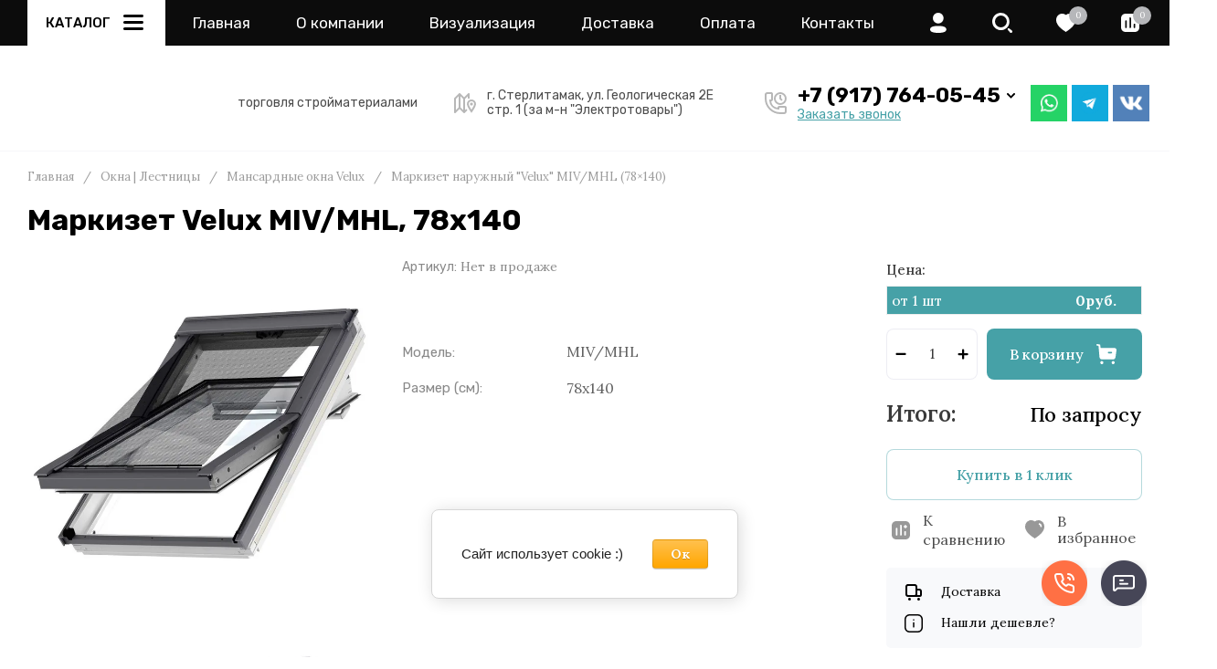

--- FILE ---
content_type: text/html; charset=utf-8
request_url: https://mister-sayding.ru/naruzhniy-markizet-velyuks-miv-mhl-78x140
body_size: 155704
content:
<!doctype html>
<html lang="ru">

<head>
	<meta charset="utf-8">
	<meta name="robots" content="noindex,follow">
	<link rel="preload" href="/g/libs/jquery/2.2.4/jquery-2.2.4.min.js" as="script">
	<title>Маркизет наружный &quot;Velux&quot; MIV/MHL, размер - 78х140</title>
	<meta name="description" content="Маркизет мансардного окна &quot;Velux&quot; MIV/MHL, размер - 78х140, цвет - Черный/Серый. Купить мансардное окно &quot;Велюкс&quot; с доставкой в интернет-магазине &quot;Мистер Сайдинг&quot;">
	<meta name="keywords" content="маркизет velux miv mhl 78х140, маркизет velux miv mhl 78х140 цена, купить маркизет velux miv mhl 78х140, маркизет velux miv mhl 78х140 каталог, фото маркизет velux miv mhl размер 78х140">
	<meta name="SKYPE_TOOLBAR" content="SKYPE_TOOLBAR_PARSER_COMPATIBLE">
	<meta name="viewport" content="width=device-width, initial-scale=1.0, maximum-scale=1.0, user-scalable=no">
	<meta name="format-detection" content="telephone=no">
	<meta http-equiv="x-rim-auto-match" content="none">
	
		
	<!-- jquery -->
	
	<!-- jquery -->
	
		
		
							<link rel="preload" as="image" href="/thumb/2/hBAbTX31sdH31L7KpTc3Hw/750r750/d/naruzhniy-markizet-velyuks-miv-mhl-1.jpg" />
		
				<meta name="yandex-verification" content="ad74f56146c43532" />
<meta name="google-site-verification" content="H_K0y-mfdKjChjUx-KXyRXrgbxcDxL0VFmNV1qU7FGk" />

            <!-- 46b9544ffa2e5e73c3c971fe2ede35a5 -->
            <script src='/shared/s3/js/lang/ru.js'></script>
            <script src='/shared/s3/js/common.min.js'></script>
        <link rel='stylesheet' type='text/css' href='/shared/s3/css/calendar.css' /><link rel="icon" href="/favicon.svg" type="image/svg+xml">

<!--s3_require-->
<link rel="stylesheet" href="/g/basestyle/1.0.1/user/user.css" type="text/css"/>
<link rel="stylesheet" href="/g/basestyle/1.0.1/cookie.message/cookie.message.css" type="text/css"/>
<link rel="stylesheet" href="/g/basestyle/1.0.1/user/user.orange.css" type="text/css"/>
<script type="text/javascript" src="/g/basestyle/1.0.1/user/user.js" async></script>
<script type="text/javascript" src="/g/libs/jquery/2.2.4/jquery-2.2.4.min.js"></script>
<link rel="stylesheet" href="/g/basestyle/1.0.1/cookie.message/cookie.message.orange.css" type="text/css"/>
<script type="text/javascript" src="/g/basestyle/1.0.1/cookie.message/cookie.message.js" async></script>
<!--/s3_require-->
		
	<link rel="preload" href="/g/shop2v2/default/js/shop2v2-plugins.js" as="script">
	<link rel="preload" href="/g/shop2v2/default/js/shop2.2.min.js" as="script">
	
	



	
	<script type="text/javascript" src="/g/shop2v2/default/js/shop2v2-plugins.js"></script>

	<script type="text/javascript" src="/g/shop2v2/default/js/shop2.2.min.js"></script>


	<script src="/g/templates/shop2/2.130.2/default-3/js/paginationscroll.js"></script>

<script type="text/javascript">shop2.init({"productRefs": {"518043502":{"model_":{"MIV\/MHL":["700325102"]},"vybrat_razmer_670":{"33855102":["700325102"]}}},"apiHash": {"getPromoProducts":"04f710f652f4995618e1a061bdd04f82","getSearchMatches":"0c445f4c74ebbe668ed33dab6be9905a","getFolderCustomFields":"ae7fabec698040161650f2d378dc5779","getProductListItem":"e4c764e3bad6e92c90acf6f876cca088","cartAddItem":"b9fb5a2473917384c06e821f52849637","cartRemoveItem":"c242514dd64c1be81da48dea9a2b863f","cartUpdate":"1e5c6aa0a9dfbdb85b664d9568ae8765","cartRemoveCoupon":"03a2bd7c530538b4af73b85fe609e9f2","cartAddCoupon":"014cc727a74dfedf4bec80475977c4d8","deliveryCalc":"704562716c1fbe22a4025fd2f84f1049","printOrder":"f5d8f7b947ee43340eb32f0b0a0a803e","cancelOrder":"1726e347aabd7c0c5a162e261cb96d6e","cancelOrderNotify":"c7445cd9efdffc12ab24e5a9d87ec09f","repeatOrder":"fa82c289af88437b330c05cf97f7555a","paymentMethods":"b95ebc58170824b940544103dee5fc8d","compare":"316d0177938e34d50e2256e78ef8124b"},"hash": null,"verId": 2214234,"mode": "product","step": "","uri": "/magazin","IMAGES_DIR": "/d/","my": {"gr_selected_theme":8,"gr_burger_title":"\u041a\u0430\u0442\u0430\u043b\u043e\u0433","gr_schema_org":true,"gr_product_print":true,"gr_promo_actions":true,"gr_product_share_lazy":true,"gr_popup_compare":true,"gr_compare_icons":true,"gr_favorite":true,"gr_cart_preview_icons":true,"gr_cart_question":true,"gr_responsive_tabs_2":true,"gr_collections_lazy":true,"gr_main_blocks_ajax":false,"gr_main_blocks_lazy":true,"gr_local_theme":false,"buy_alias":"\u0412 \u043a\u043e\u0440\u0437\u0438\u043d\u0443","buy_mod":true,"buy_kind":true,"on_shop2_btn":true,"show_sections":true,"lazy_load_subpages":true,"gr_amount_flag":true,"gr_collections_one_click":true,"gr_collections_params":true,"gr_collections_compare":true,"gr_collections_amount":true,"gr_collections_vendor":true,"gr_product_list_titles":true,"gr_product_list_title":true,"gr_product_list_price":true,"gr_product_list_amount":true,"gr_images_size":true,"gr_images_view":true,"gr_images_lazy_load":true,"gr_sliders_autoplay":true,"gr_one_click_btn":"\u041a\u0443\u043f\u0438\u0442\u044c \u0432 1 \u043a\u043b\u0438\u043a","gr_amount_min_top":true,"gr_options_more_btn":"\u041f\u0430\u0440\u0430\u043c\u0435\u0442\u0440\u044b","gr_product_options_more_btn":"\u0412\u0441\u0435 \u043f\u0430\u0440\u0430\u043c\u0435\u0442\u0440\u044b","gr_product_quick_view":true,"gr_product_item_wrap":true,"gr_product_list_main":true,"gr_thumbs_vendor":true,"gr_thumbs_one_click":true,"gr_cart_titles":true,"gr_cart_auth_remodal":true,"gr_cart_coupon_remodal":false,"gr_cart_coupon_label":"\u041f\u0440\u043e\u043c\u043e\u043a\u043e\u0434:","gr_cart_options_more_btn":"\u041f\u0430\u0440\u0430\u043c\u0435\u0442\u0440\u044b","gr_cart_registration_title":"\u041a\u0443\u043f\u0438\u0442\u044c \u0431\u0435\u0437 \u0440\u0435\u0433\u0438\u0441\u0442\u0440\u0430\u0446\u0438\u0438","gr_filter_remodal_btn":"\u0424\u0438\u043b\u044c\u0442\u0440","gr_filter_max_count":5,"gr_filter_remodal":true,"gr_filter_go_result":true,"gr_filter_color_btn":true,"gr_filter_placeholders":true,"gr_filter_range_slider":false,"gr_search_form_range_slider":false,"gr_sorting_title":"\u0421\u043e\u0440\u0442\u0438\u0440\u043e\u0432\u0430\u0442\u044c","gr_sorting_default":"\u041f\u043e \u0443\u043c\u043e\u043b\u0447\u0430\u043d\u0438\u044e","gr_sorting_item_default":"\u041f\u043e \u0443\u043c\u043e\u043b\u0447\u0430\u043d\u0438\u044e","gr_sorting_by_price_desc":"\u0426\u0435\u043d\u0430 - \u0443\u0431\u044b\u0432\u0430\u043d\u0438\u0435","gr_sorting_by_price_asc":"\u0426\u0435\u043d\u0430 - \u0432\u043e\u0437\u0440\u0430\u0441\u0442\u0430\u043d\u0438\u0435","gr_sorting_by_name_desc":"\u041d\u0430\u0437\u0432\u0430\u043d\u0438\u0435 - \u042f-\u0410","gr_sorting_by_name_asc":"\u041d\u0430\u0437\u0432\u0430\u043d\u0438\u0435 - \u0410-\u042f","show_product_unit":true,"hide_in_search":["article","text"],"gr_search_form_title":"\u041f\u043e\u0438\u0441\u043a \u043f\u043e \u043f\u0430\u0440\u0430\u043c\u0435\u0442\u0440\u0430\u043c","modification":"\u0412\u0430\u0440\u0438\u0430\u043d\u0442\u044b","params":"\u0414\u043e\u043a\u0443\u043c\u0435\u043d\u0442\u0430\u0446\u0438\u044f"},"shop2_cart_order_payments": 5,"cf_margin_price_enabled": 0,"buy_one_click_api_url": "/-/x-api/v1/public/?method=form/postform&param[form_id]=10520003&param[tpl]=global:shop2.form.minimal.tpl&param[hide_title]=0&param[placeholdered_fields]=0","maps_yandex_key":"","maps_google_key":""});</script>	
	<!-- styles -->
	
		<style>
			button {padding: 0;background: none;border: none;outline: none;}
			.remodal-wrapper,.remodal-overlay{display: none;}
			.gr_images_lazy_load * {display: none !important;}
			.gr_lazy_load_block * {display: none !important;}
			.hideOverflow {white-space: nowrap;overflow: hidden;}
			.gr_hide_onload * {transition: none !important;}
			.site.gr_hide_onload .nav_menu__items ul{display:none;}
			.site.gr_hide_onload .folder-block {display: none !important;}
			.site.gr_hide_onload .fixed-panel {display: none !important;}
			.site.gr_hide_onload .mobile-categories {display: none !important;}
			
			.tns-outer [aria-controls]{cursor:pointer}.tns-slider{-webkit-transition:all 0;-moz-transition:all 0;transition:all 0}.tns-slider > .tns-item{-webkit-box-sizing:border-box;-moz-box-sizing:border-box;box-sizing:border-box}.tns-horizontal.tns-subpixel{white-space:nowrap}.tns-horizontal.tns-subpixel > .tns-item{display:inline-block;vertical-align:top;white-space:normal}.tns-lazy-img{-webkit-transition:opacity .6s;-moz-transition:opacity .6s;transition:opacity .6s;opacity:.6}.tns-lazy-img.tns-complete{opacity:1}.tns-ovh{overflow:hidden}.tns-visually-hidden{position:absolute;left:-10000em}
			html{font-family:sans-serif;-ms-text-size-adjust:100%;-webkit-text-size-adjust:100%;overflow-y:scroll}body{margin:0}header,nav{display:block}img{border:0}svg:not(:root){overflow:hidden}button{font:inherit;margin:0;overflow:visible;text-transform:none;-webkit-appearance:button;cursor:pointer}@media print{*{text-shadow:none!important}a[href]:after{content:" (" attr(href) ")"}img{page-break-inside:avoid;max-width:100%!important}}.hide{display:none}img{max-width:100%;height:auto}*{box-sizing:border-box;-webkit-locale:auto}
			
			.timer-block__btn a,.popular-category__more-btn,.tns-controls button,.timer-block__close,.gr-icon-btn-3,.site-header .phone-block .request-call__btn,.header-btn-item a,.header-btn-item button{position:relative;z-index:1;display:inline-flex;align-items:center;justify-content:center;height:auto;min-height:auto;padding:0;border:none;cursor:pointer;text-align:center;-moz-appearance:none;-webkit-appearance:none;background-clip:border-box;transition:all .18s linear}.timer-block__btn a:before,.popular-category__more-btn:before,.tns-controls button:before,.timer-block__close:before,.gr-icon-btn-3:before,.site-header .phone-block .request-call__btn:before,.header-btn-item a:before,.header-btn-item button:before{position:absolute;content:'';top:0;left:0;right:0;bottom:0;z-index:-1;transition:all .18s linear;opacity:0;visibility:hidden}.timer-block__btn a:active:before,.popular-category__more-btn:active:before,.tns-controls button:active:before,.timer-block__close:active:before,.gr-icon-btn-3:active:before,.site-header .phone-block .request-call__btn:active:before,.header-btn-item a:active:before,.header-btn-item button:active:before{opacity:1;visibility:visible;transition:all .05s linear}.timer-block__btn a,.popular-category__more-btn{font-size:16px;line-height:18px;padding:17px 30px}@media (max-width: 1260px){.timer-block__btn a{font-size:16px;line-height:18px;padding:16px 30px}}@media (max-width: 767px){.timer-block__btn a{font-size:16px;line-height:18px;padding:13px 20px;font-size:14px;line-height:16px;padding:13px 16px}}.tns-controls button,.timer-block__close,.gr-icon-btn-3{width:60px;height:60px;min-height:60px}@media (max-width: 1260px){.tns-controls button,.timer-block__close,.gr-icon-btn-3{width:56px;height:56px;min-height:56px}}@media (max-width: 767px){.tns-controls button,.timer-block__close,.gr-icon-btn-3{width:46px;height:46px;min-height:46px}}@media (max-width: 1260px){.tns-controls button{width:48px;height:48px;min-height:48px}}@media (max-width: 767px){.tns-controls button{width:46px;height:46px;min-height:46px}}.timer-block__close{width:40px;height:40px;min-height:40px}@media (max-width: 1260px){.timer-block__close{width:36px;height:36px;min-height:36px}}@media (max-width: 767px){.timer-block__close{width:30px;height:30px;min-height:30px}}.popular-category__more-btn span{position:relative;vertical-align:top;display:inline-block;padding-right:40px}.popular-category__more-btn span svg{position:absolute;top:50%;right:0;width:30px;height:30px;transform:translateY(-50%) rotate(0.001deg);transition:all .18s linear}.timer-block__btn a{font-weight:var(--font1_500);font-family:var(--font1);border:none}.timer-block__btn a:active{border:none}.popular-category__more-btn{font-weight:var(--font1_500);font-family:var(--font1);border:none}.popular-category__more-btn:active{border:none}.tns-controls button,.timer-block__close{font-size:0;padding:0;opacity:1;visibility:visible;transition:all .18s linear;border:none}.tns-controls button svg,.timer-block__close svg{width:30px;height:30px;transition:all .18s linear}
			.gr-icon-btn-3{font-size:0;padding:0;opacity:1;visibility:visible;transition:all .18s linear;border:none}.gr-icon-btn-3:before{display:none}.gr-icon-btn-3:active{border:none}.gr-icon-btn-3 svg{width:30px;height:30px;transition:all .18s linear}@media (max-width: 767px){.tns-controls button svg{display:none}.tns-controls button svg.gr_small_icon{display:block}}.tns-controls button:disabled{cursor:not-allowed!important;pointer-events:none!important;opacity:.9}html,body{height:100%;min-width:320px;-ms-text-size-adjust:100%;-webkit-text-size-adjust:100%}html{font-size:16px}body{position:relative;min-width:320px;text-align:left;font-family:var(--font1);line-height:1.5}
			.gr-svg-icon{width:30px;height:30px}.gr-svg-icon.gr_small_icon,.gr-svg-icon.gr_big_icon{display:none}.gr-svg-icon.gr_small_icon{width:20px;height:20px}.block_padding{padding:0 30px}@media (max-width: 1023px){.block_padding{padding:0 20px}}.block_width{margin:0 auto;max-width:1400px}.site__wrapper{min-height:100%;margin:auto;display:flex;flex-direction:column}.site-header{flex:none}.site-container{flex:1 0 auto}.site-header .folder-block .folder-more__btn{display:inline-flex;align-items:center;font:var(--font1_300) 16px/ 1.1 var(--font1);transition:all .18s linear}.pointer_events_none{pointer-events:none}
			
			
			.site-header .burger-wrap{margin-right:30px}@media (max-width: 767px){.site-header .burger-wrap{margin-right:0}}.site-header .burger-wrap .burger-btn{display:inline-flex;align-items:center;justify-content:center;padding:0;margin:0;border:0;min-width:60px;height:60px;font:var(--font2_500) 15px/ 1.1 var(--font2);text-transform:uppercase;padding:0 20px;transition:all .18s linear}@media (max-width: 767px){.site-header .burger-wrap .burger-btn{min-width:50px;height:50px;font-size:0;padding:0}.site-header .burger-wrap .burger-btn ins{display:none}}.site-header .burger-wrap .burger-btn ins{margin-right:10px}.site-header .burger-wrap .burger-btn svg{transition:all .18s linear}.site-header .address-block{font-size:14px;line-height:1.4;font-weight:var(--font1_300);display:block;width:100%;max-width:330px}.site-header .address-block + .mode-block{margin-top:10px}.site-header .mode-block{font-size:14px;line-height:1.4;font-weight:var(--font1_700);text-transform:uppercase}.site-header .contacts-block{display:flex;align-items:center;justify-content:space-between}.site-header .phone-block{position:relative;display:flex;align-items:flex-start}@media (max-width: 639px){.site-header .phone-block{position:static}}.site-header .phone-block__left{text-align:right}.site-header .phone-block__items{text-align:right}@media (max-width: 767px){.site-header .phone-block__items{display:none}}.site-header .phone-block__item{max-width:300px;display:flex;align-items:flex-end}.site-header .phone-block__item-left{flex:0 0 auto;display:flex;align-items:center;margin-right:10px;margin-bottom:1px}.site-header .phone-block__item-link{font-size:0;margin:0 2px}.site-header .phone-block__item-link:first-child{margin-left:0}.site-header .phone-block__item-link img{max-width:28px;max-height:28px}.site-header .phone-block__item-right{flex:0 1 auto}.site-header .phone-block__item-right a{font-size:16px;line-height:30px;font-weight:var(--font1_700)}.site-header .phone-block__btn{cursor:pointer;display:inline-flex;margin-left:10px}@media (max-width: 1023px){.site-header .phone-block__btn{margin-left:5px}}@media (max-width: 639px){.site-header .phone-block__btn{margin-left:0}}.site-header .phone-block__btn-icon{display:inline-flex}.site-header .phone-block__btn-icon.desktop{transition:all .18s linear}@media (max-width: 767px){.site-header .phone-block__btn-icon.desktop{display:none}}.site-header .phone-block__btn-icon.mobile{display:none}@media (max-width: 767px){.site-header .phone-block__btn-icon.mobile{display:inline-flex}}.site-header .phone-block__btn-icon.mobile svg{display:none}@media (max-width: 767px){.site-header .phone-block__btn-icon.mobile svg{display:inline-flex}}.site-header .phone-block .request-call{margin-top:5px;display:inline-flex}.site-header .phone-block .request-call__btn{font:var(--font1_500) 14px/ 1.2 var(--font2)}.site-header .phone-block .request-call__btn:before{display:none}@media (max-width: 1023px){.site-header .login{display:none}}.header-btn-item{display:inline-flex;align-items:center;justify-content:center;margin:0 0 0 20px}@media (max-width: 1023px){.header-btn-item{margin-left:14px}}@media (max-width: 767px){.header-btn-item{margin-left:10px}}.header-btn-item a,.header-btn-item button{width:50px;height:50px;position:relative;font-size:0;display:flex;align-items:center}.header-btn-item a:before,.header-btn-item button:before{display:none}@media (max-width: 767px){.header-btn-item a,.header-btn-item button{width:30px;height:30px;min-height:30px}}.header-btn-item a i,.header-btn-item button i{width:50px;height:50px;display:flex;z-index:2}@media (max-width: 767px){.header-btn-item a i,.header-btn-item button i{width:30px;height:30px}}.header-btn-item a i svg,.header-btn-item button i svg{margin:auto}@media (max-width: 767px){.header-btn-item a i svg,.header-btn-item button i svg{display:none}}@media (max-width: 767px){.header-btn-item a i svg.gr_small_icon,.header-btn-item button i svg.gr_small_icon{display:block}}.header-btn-item a .gr-svg-icon,.header-btn-item button .gr-svg-icon{transition:all .18s linear}.header-btn-item a .favorite-count,.header-btn-item a .gr-compare-btn-amount,.header-btn-item a .gr-cart-total-amount{position:absolute;top:7px;right:2px;min-width:20px;height:20px;padding:0 4px;text-align:center;z-index:5;font:var(--font1_300) 10px/ 20px var(--font1)}@media (max-width: 767px){.header-btn-item a .favorite-count,.header-btn-item a .gr-compare-btn-amount,.header-btn-item a .gr-cart-total-amount{top:-2px;right:-7px}}.header-btn-item.cart-preview-block{order:2;font-size:0}.header-btn-item.cart-preview-block .gr-cart-total-sum{font-size:0;display:none}.header-btn-item #shop2-cart-preview{display:inline-flex}.header-btn-item .gr-cart-popup-btn{pointer-events:auto;cursor:pointer}.header-btn-item .gr-cart-popup-btn .gr-cart-preview-link{pointer-events:auto;cursor:pointer}.header-btn-item .gr-cart-popup-btn.pointer_events_none{pointer-events:none}.header-btn-item .gr-cart-popup-btn.pointer_events_none .gr-cart-preview-link{pointer-events:none}.header-btn-item.compare-block .gr-compare-btn{pointer-events:none}.header-btn-item .favorite-block.is-null{pointer-events:none}
				.header-top__inner{display:flex;align-items:center;justify-content:space-between;position:relative}.header-top__left{display:flex;align-items:center;width:auto}@media (max-width: 639px){.header-top__left{width:50px}}.header-top__right{width:auto;display:flex;align-items:center;justify-content:flex-end}@media (max-width: 639px){.header-top__right{width:calc(100% - 50px);justify-content:space-between}}.header-top .contacts-block{display:none}@media (max-width: 1023px){.header-top .contacts-block{display:block}}.header-top .nav_menu{width:100%;position:relative;z-index:999}@media (max-width: 1023px){.header-top .nav_menu{display:none}}.header-top .nav_menu__items{list-style-type:none;margin:0;padding:0;position:relative;font:var(--font2_500) 15px/ 1.1 var(--font2)}.header-top .nav_menu__items > li{margin:0 25px;flex-shrink:0;display:inline-flex}.header-top .nav_menu__items > li:first-child{margin-left:0}.header-top .nav_menu__items > li > a{opacity:.5;text-transform:uppercase}.header-top .nav_menu__items ul{list-style-type:none;margin:0;padding:0;position:absolute;top:100%;margin-top:20px;width:200px;padding:20px 0;font-size:14px;line-height:20px;display:none;z-index:10}.header-top .nav_menu__items ul a{margin:0 20px 15px;display:inline-flex;border-bottom:1px solid transparent}.header-top .nav_menu__items ul li:last-child a{margin-bottom:0}.header-top .nav_menu__items a{transition:all .18s linear}
				.header-bottom__inner{display:flex;align-items:center;justify-content:space-between;position:relative;padding:25px 0}@media (max-width: 1260px){.header-bottom__inner{padding:25px 0 15px}}@media (max-width: 767px){.header-bottom__inner{padding:20px 0}}.header-bottom__left{flex:1 1 33.33%;display:inline-flex;justify-content:flex-start;flex-direction:column;padding-right:30px}@media (max-width: 1023px){.header-bottom__left{display:none}}.header-bottom__center{flex:1 1 33.33%;display:inline-flex;justify-content:center;text-align:center}@media (max-width: 1023px){.header-bottom__center{width:100%;flex:1 1 100%}}.header-bottom__right{flex:1 1 33.33%;display:inline-flex;justify-content:flex-end;padding-left:30px}@media (max-width: 1023px){.header-bottom__right{display:none}}.header-bottom .company-info{display:flex;align-items:center;flex-direction:column;justify-content:center}.header-bottom .company-info__name{font:var(--font1_500) 28px/ 1.2 var(--font1)}@media (max-width: 1023px){.header-bottom .company-info__name{font-size:20px}}.header-bottom .company-info__desc{font:var(--font2_300) 18px/ 1.1 var(--font2);margin-top:4px}@media (max-width: 1023px){.header-bottom .company-info__desc{font-size:17px}}
		</style>
	
	
			
			<style>
				.timer-block__inner{position:relative;min-height:80px;padding:0 30px}@media (max-width: 1023px){.timer-block__inner{min-height:0}}@media (max-width: 767px){.timer-block__inner{padding:0 20px}}.timer-block__body{margin:0 auto;max-width:1024px;display:flex;padding:15px 0}@media (max-width: 1260px){.timer-block__body{max-width:100%;padding:15px 40px 15px 0}}@media (max-width: 1023px){.timer-block__body{flex-direction:column;padding:15px 0}}.timer-block__close{position:absolute;right:15px;top:50%;transform:translateY(-50%)}@media (max-width: 1260px){.timer-block__close{right:12px}}@media (max-width: 1023px){.timer-block__close{top:15px;margin-top:0;transform:none}}@media (max-width: 767px){.timer-block__close{top:0;right:0;width:46px;height:46px}}.timer-block__close svg{display:none;width:20px;height:20px}@media (max-width: 767px){.timer-block__close svg{display:block}}.timer-block__close svg.gr_big_icon{width:30px;height:30px;display:block}@media (max-width: 767px){.timer-block__close svg.gr_big_icon{display:none}}.timer-block__close svg.gr_small_icon{display:none}.timer-block__left{margin-right:50px;flex:0 1 auto;display:flex;flex-direction:column}@media (max-width: 1260px){.timer-block__left{margin-right:30px}}@media (max-width: 1023px){.timer-block__left{margin:0;align-items:center}.timer-block__left + .timer-block__right{margin-top:10px}}.timer-block__right{display:flex;align-items:center;flex:1 1 auto}@media (max-width: 1023px){.timer-block__right{padding-right:30px}}@media (max-width: 767px){.timer-block__right{flex-direction:column;padding-right:0;text-align:center}}.timer-block__date{margin:auto 0;display:flex;align-items:center}.timer-block__date .gr-timer-elem .gr-timer-number{display:block;text-align:center;font-size:20px;line-height:50px;width:50px;height:50px}@media (max-width: 767px){.timer-block__date .gr-timer-elem .gr-timer-number{width:40px;height:40px;line-height:40px;font-size:18px}}.timer-block__date .gr-timer-elem em{display:none}.timer-block__date .gr-timer-delim{margin:0 4px;font-size:0;width:2px;height:12px;opacity:.2}.timer-block__date .gr-timer-delim svg{width:2px;height:12px}.timer-block__date .gr-timer-delim svg.gr_small_icon{display:none}.timer-block__text{margin-right:auto}@media (max-width: 767px){.timer-block__text{width:100%;margin-right:0}}.timer-block__text + .timer-block__btn{margin-left:50px}@media (max-width: 1260px){.timer-block__text + .timer-block__btn{margin-left:30px}}@media (max-width: 767px){.timer-block__text + .timer-block__btn{margin-left:0;margin-top:10px}}.timer-block__title{font-size:18px;line-height:1.1;font-weight:var(--font1_700)}.timer-block__title + .timer-block__desc{padding-top:6px}.timer-block__desc{font-size:14px;line-height:1.4;font-weight:var(--font1_500)}.timer-block__btn{margin-left:auto;max-width:200px}@media (max-width: 767px){.timer-block__btn{max-width:100%;width:100%}}.timer-block__btn a{min-width:200px;max-width:200px;padding:16px 20px}@media (min-width: 768px){.timer-block__btn a{font-size:15px}}@media (max-width: 1023px){.timer-block__btn a{min-width:160px}}@media (max-width: 767px){.timer-block__btn a{padding:13px 16px;max-width:100%;min-width:100%}}
				.timer-block__date .gr-timer-elem .gr-timer-number {height:40px}
				.timer-block__date {min-height:40px}
				.timer-block.timer_bottom{position:fixed;left:0;right:0;bottom:0;z-index:1000;order: unset;}
			</style>
		
		
		
		
					
			
			<script>
				createCookie('quick_load_style', 1, 1);
			</script>
	    
		
		
		
	
	<link rel="stylesheet" href="https://cdn.jsdelivr.net/npm/swiper@10/swiper-bundle.min.css"/>
<script src="https://cdn.jsdelivr.net/npm/swiper@10/swiper-bundle.min.js"></script>
<script src="/t/v8466/images/js/slider_init.js"></script>
<link rel="stylesheet" href="/t/v8466/images/css/seo_styles.scss.css">

<link rel="stylesheet" href="/t/v8466/images/css/site.addons.scss.css">

<script src="/t/v8466/images/site.folders.js"></script>
<link rel="stylesheet" href="/t/v8466/images/site.folders.scss.css">
<link rel="stylesheet" href="/t/v8466/images/css/site_addons.scss.css">
<link rel="stylesheet" href="/t/v8466/images/css/addon_style.scss.css">
<link rel="stylesheet" href="/t/v8466/images/css/custom_style.scss.css">	
		<!-- styles -->

</head>
<body class="site gr_hide_onload gr-fix-styles">

		
		
	<div class="site__wrapper">
		
							
		<div class="fixed-panel block_padding folder-block__wrap">
			<div class="fixed-panel__inner block_width">
				<div class="fixed-panel__body">
					<div class="fixed-panel__left">
						
						<div class="burger-wrap">
							<button class="burger-btn"> 
								<ins>Каталог</ins>
								<i>
									<svg class="gr-svg-icon">
										<use xlink:href="#icon_site_burger"></use>
									</svg>
									<svg class="gr-svg-icon gr_small_icon">
										<use xlink:href="#icon_site_burger_small"></use>
									</svg>
								</i>
							</button> 
						</div>

					</div>
					<div class="fixed-panel__right">
													<div class="contacts-block">
								<div class="header-btn-item phone-block">
									<button data-remodal-target="phone-block" class="phone-block__btn" data-tooltip="Контакты" aria-label="button">
										<span class="phone-block__btn-icon desktop">
								            <svg class="gr-svg-icon">
								                <use xlink:href="#icon_site_phone"></use>
								            </svg>
							            </span>
										<span class="phone-block__btn-icon mobile">
								            <svg class="gr-svg-icon gr_small_icon">
								                <use xlink:href="#icon_site_phone_small"></use>
								            </svg>
										</span>
									</button>
								</div>
							</div>
						
					</div>
				</div>
			</div>
		</div>	
		


		<header class="site-header folder-block__wrap">

			<div class="header-top block_padding">
				<div class="header-top__inner block_width">
					
					<div class="header-top__left">
						
						<div class="burger-wrap">
							<button class="burger-btn"> 
								<ins>Каталог</ins>
								<i>
									<svg class="gr-svg-icon">
										<use xlink:href="#icon_site_burger"></use>
									</svg>
									<svg class="gr-svg-icon gr_small_icon">
										<use xlink:href="#icon_site_burger_small"></use>
									</svg>
								</i>
							</button> 
						</div>
						
													<div class="nav_menu hideOverflow">
								<div class="nav_menu__inner">
									<ul class="nav_menu__items"><li class="opened active"><a href="/" >Главная</a></li><li class="has-child"><a href="/o-kompanii-new" >О компании</a><ul class="level-2"><li><a href="/news" >Новости</a></li></ul></li><li><a href="/vizualizatsiya" >Визуализация</a></li><li><a href="/dostavka-new" >Доставка</a></li><li><a href="/sposoby-oplaty" >Оплата</a></li><li><a href="/kontakty-new" >Контакты</a></li></ul>								</div>
							</div>
												
					</div>

					<div class="header-top__right">	
													<div class="contacts-block">
								<div class="header-btn-item phone-block">
									
									<button data-remodal-target="phone-block" class="phone-block__btn" data-tooltip="Контакты" aria-label="button"> 
										<span class="phone-block__btn-icon desktop">
								            <svg class="gr-svg-icon">
								                <use xlink:href="#icon_site_phone"></use>
								            </svg>
							            </span>
										<span class="phone-block__btn-icon mobile">
								            <svg class="gr-svg-icon gr_small_icon">
								                <use xlink:href="#icon_site_phone_small"></use>
								            </svg>
										</span>
									</button>
	
								</div>
							</div>
												
													<div class="header-btn-item login" data-tooltip="Кабинет">
					         	<button data-remodal-target="login-form" class="login-form-btn login_form_btn ">
									<i>
										<svg class="gr-svg-icon">
											<use xlink:href="#icon_shop_cabinet"></use>
										</svg>
	
										<svg class="gr-svg-icon gr_small_icon">
											<use xlink:href="#icon_shop_cabinet_small"></use>
										</svg>
									</i>
					         		<span class="text">
					         								         				Войти
				         					
						         	</span>
								</button>							
							</div> 
												
	            		<div class="header-btn-item header-search-block" data-tooltip="Поиск">
							<button data-remodal-target="search-form" class="header-search-block__btn" aria-label="button"> 
								<i>
									<svg class="gr-svg-icon">
										<use xlink:href="#icon_shop_search"></use>
									</svg>
									<svg class="gr-svg-icon gr_small_icon">
										<use xlink:href="#icon_shop_search_small"></use>
									</svg>
								</i>
							</button>
						</div> 
						
													<div class="header-btn-item favorite-wrapper" data-tooltip="Избранное">
								<div class="favorite-block not-user is-null">
									<a href="/magazin/favorites">
										<span class="favorite-count">0</span>
										<i>
											<svg class="gr-svg-icon">
											    <use xlink:href="#icon_shop_favorite"></use>
											</svg>
											<svg class="gr-svg-icon gr_small_icon">
											    <use xlink:href="#icon_shop_favorite_small"></use>
											</svg>
										</i>
									</a>
								</div>
							</div>
												
													<div class="header-btn-item compare-block" data-tooltip="Сравнение">
								<a href="/magazin/compare" class="gr-compare-btn" target="_blank" data-remodal-target="compare-preview-popup">
									<i>
										<svg class="gr-svg-icon">
										    <use xlink:href="#icon_shop_compare"></use>
										</svg>
										<svg class="gr-svg-icon gr_small_icon">
										    <use xlink:href="#icon_shop_compare_small"></use>
										</svg>
									</i>
									<div class="gr-compare-btn-amount">0</div>
								</a>
							</div>
												
													<div class="header-btn-item cart-preview-block" data-tooltip="Корзина">
																								
													                <div class="gr-cart-popup-btn pointer_events_none" data-remodal-target="cart-preview-popup">
										
<div id="shop2-cart-preview">
	<a href="/magazin/cart" class="gr-cart-preview-link">
					<span class="gr-cart-preview-body">
										<span class="gr-cart-total-amount">0</span>
									<span class="gr-cart-total-sum" data-total-price="0">
						<ins>0</ins>
						<span>руб.</span>
					</span>
													<i>
						<svg class="gr-svg-icon">
						    <use xlink:href="#icon_shop_cart"></use>
						</svg>
						<svg class="gr-svg-icon gr_small_icon">
						    <use xlink:href="#icon_shop_cart_small"></use>
						</svg>
					</i>
									</span>
			</a>
</div><!-- Cart Preview -->					                </div>
															</div>
						
					</div>


					<div class="folder-block">

						<button class="folder-block__close gr-icon-btn-3">
				            <span>
				                Закрыть
				                <i>
					                <svg class="gr-svg-icon gr_big_icon">
					                    <use xlink:href="#icon_shop_close"></use>
					                </svg>
					                <svg class="gr-svg-icon">
					                    <use xlink:href="#icon_shop_close_small"></use>
					                </svg>
					                <svg class="gr-svg-icon gr_small_icon">
					                    <use xlink:href="#icon_shop_close_mini"></use>
					                </svg>
					            </i>
				            </span>
						</button>

						<div class="folder-block__body">
														    <nav class="folders-nav">
							        <ul class="folders_menu"> 
							        	
							            							            
							            								            	
							                							            							            
							            								            	
							                							                    							
							                    							                        <li data-f-name="Кровля" class="cat-item firstlevel has sublevel">
														<a href="/krovelnye-materialy" class="hasArrow ">
							                        		<span class="cat-item__title">Кровля</span>
					                            								                            				<i>
																	<svg class="gr-svg-icon">
																	    <use xlink:href="#icon_site_arr_right"></use>
																	</svg>
																	<svg class="gr-svg-icon gr_small_icon">
																	    <use xlink:href="#icon_site_arr_right_small"></use>
																	</svg>
					                            				</i>
					                            										                        	</a>
							                    							                    																															                							            							            
							            								            									            								            	
							                							                    							                        							                            <ul class="secondLevel">
							                            	<li class="parentItem">
							                            		<a href="/krovelnye-materialy">
							                            			<span>Кровля</span>
						                            			</a>
						                            		</li>
				                                        	
							                        							                    							
							                    							                        <li data-f-name="Профнастил" class=""> 
							                        	<a href="/profnastil">Профнастил</a>
							                    							                    																															                							            							            
							            								            									            								            	
							                							                    							                        							                            </li>
							                            							                        							                    							
							                    							                        <li data-f-name="Металлочерепица" class=""> 
							                        	<a href="/metallicheskaya-cherepica">Металлочерепица</a>
							                    							                    																															                							            							            
							            								            									            								            	
							                							                    							                        							                            </li>
							                            							                        							                    							
							                    							                        <li data-f-name="Гибкая черепица" class=" has sublevel"> 
							                        	<a href="/gibkaya-cherepica">Гибкая черепица</a>
							                    							                    																															                							            							            
							            								            									            								            	
							                							                    							                        							                            <ul class="secondLevel">
							                            	<li class="parentItem">
							                            		<a href="/gibkaya-cherepica">
							                            			<span>Гибкая черепица</span>
						                            			</a>
						                            		</li>
				                                        	
							                        							                    							
							                    							                        <li data-f-name="Черепица Döcke" class=" has sublevel"> 
							                        	<a href="/gibkaya-cherepitsa-deke-pay">Черепица Döcke</a>
							                    							                    																															                							            							            
							            								            									            								            	
							                							                    							                        							                            <ul class="secondLevel">
							                            	<li class="parentItem">
							                            		<a href="/gibkaya-cherepitsa-deke-pay">
							                            			<span>Черепица Döcke</span>
						                            			</a>
						                            		</li>
				                                        	
							                        							                    							
							                    							                        <li data-f-name="Дёке Евразия" class=""> 
							                        	<a href="/cherepitsa-docke-eurasia">Дёке Евразия</a>
							                    							                    																															                							            							            
							            								            									            								            	
							                							                    							                        							                            </li>
							                            							                        							                    							
							                    							                        <li data-f-name="Дёке Европа" class=""> 
							                        	<a href="/cherepitsa-docke-europa">Дёке Европа</a>
							                    							                    																															                							            							            
							            								            									            								            	
							                							                    							                        							                            </li>
							                            							                        							                    							
							                    							                        <li data-f-name="Дёке Стандарт" class=""> 
							                        	<a href="/cherepitsa-docke-standard">Дёке Стандарт</a>
							                    							                    																															                							            							            
							            								            									            								            	
							                							                    							                        							                            </li>
							                            							                        							                    							
							                    							                        <li data-f-name="Дёке Премиум" class=""> 
							                        	<a href="/cherepitsa-docke-premium">Дёке Премиум</a>
							                    							                    																															                							            							            
							            								            									            								            	
							                							                    							                        							                            </li>
							                            							                        							                    							
							                    							                        <li data-f-name="Дёке Драгон" class=""> 
							                        	<a href="/cherepitsa-docke-dragon">Дёке Драгон</a>
							                    							                    																															                							            							            
							            								            									            								            	
							                							                    							                        							                            </li>
							                            							                        							                    							
							                    							                        <li data-f-name="Дёке Брик" class=""> 
							                        	<a href="/cherepitsa-docke-brick">Дёке Брик</a>
							                    							                    																															                							            							            
							            								            									            								            	
							                							                    							                        							                            </li>
							                            													        
							                                </ul>
							                                </li>
							                            							                        							                    							
							                    							                        <li data-f-name="Черепица Katepal" class=""> 
							                        	<a href="/gibkaya-cherepitsa-katepal">Черепица Katepal</a>
							                    							                    																															                							            							            
							            								            									            								            	
							                							                    							                        							                            </li>
							                            							                        							                    							
							                    							                        <li data-f-name="Черепица Roofshield" class=" has sublevel"> 
							                        	<a href="/gibkaya-cherepitsa-rufshild">Черепица Roofshield</a>
							                    							                    																															                							            							            
							            								            									            								            	
							                							                    							                        							                            <ul class="secondLevel">
							                            	<li class="parentItem">
							                            		<a href="/gibkaya-cherepitsa-rufshild">
							                            			<span>Черепица Roofshield</span>
						                            			</a>
						                            		</li>
				                                        	
							                        							                    							
							                    							                        <li data-f-name="Фемили ЭКО" class=""> 
							                        	<a href="/cherepitsa-rufshild-femili-eko">Фемили ЭКО</a>
							                    							                    																															                							            							            
							            								            									            								            	
							                							                    							                        							                            </li>
							                            							                        							                    							
							                    							                        <li data-f-name="Фемили Лайт" class=""> 
							                        	<a href="/cherepitsa-rufshild-femili-layt">Фемили Лайт</a>
							                    							                    																															                							            							            
							            								            									            								            	
							                							                    							                        							                            </li>
							                            							                        							                    							
							                    							                        <li data-f-name="Классик" class=""> 
							                        	<a href="/cherepitsa-rufshild-klassik">Классик</a>
							                    							                    																															                							            							            
							            								            									            								            	
							                							                    							                        							                            </li>
							                            							                        							                    							
							                    							                        <li data-f-name="Премиум" class=""> 
							                        	<a href="/cherepitsa-rufshild-premium">Премиум</a>
							                    							                    																															                							            							            
							            								            									            								            	
							                							                    							                        							                            </li>
							                            													        
							                                </ul>
							                                </li>
							                            							                        							                    							
							                    							                        <li data-f-name="Черепица Технониколь" class=" has sublevel"> 
							                        	<a href="/gibkaya-cherepitsa-shinglas">Черепица Технониколь</a>
							                    							                    																															                							            							            
							            								            									            								            	
							                							                    							                        							                            <ul class="secondLevel">
							                            	<li class="parentItem">
							                            		<a href="/gibkaya-cherepitsa-shinglas">
							                            			<span>Черепица Технониколь</span>
						                            			</a>
						                            		</li>
				                                        	
							                        							                    							
							                    							                        <li data-f-name="ТН Shinglas" class=""> 
							                        	<a href="/shinglas">ТН Shinglas</a>
							                    							                    																															                							            							            
							            								            									            								            	
							                							                    							                        							                            </li>
							                            							                        							                    							
							                    							                        <li data-f-name="ТН Hauberk" class=""> 
							                        	<a href="/hauberk">ТН Hauberk</a>
							                    							                    																															                							            							            
							            								            									            								            	
							                							                    							                        							                            </li>
							                            													        
							                                </ul>
							                                </li>
							                            													        
							                                </ul>
							                                </li>
							                            							                        							                    							
							                    							                        <li data-f-name="Ондулин" class=" has sublevel"> 
							                        	<a href="/bitumnaya-cherepitsa">Ондулин</a>
							                    							                    																															                							            							            
							            								            									            								            	
							                							                    							                        							                            <ul class="secondLevel">
							                            	<li class="parentItem">
							                            		<a href="/bitumnaya-cherepitsa">
							                            			<span>Ондулин</span>
						                            			</a>
						                            		</li>
				                                        	
							                        							                    							
							                    							                        <li data-f-name="Ондулин Смарт" class=""> 
							                        	<a href="/bitumnaya-cherepitsa-ondulin-smart">Ондулин Смарт</a>
							                    							                    																															                							            							            
							            								            									            								            	
							                							                    							                        							                            </li>
							                            							                        							                    							
							                    							                        <li data-f-name="Черепица Ондулин" class=""> 
							                        	<a href="/bitumnaya-cherepitsa-ondulin">Черепица Ондулин</a>
							                    							                    																															                							            							            
							            								            									            								            	
							                							                    							                        							                            </li>
							                            							                        							                    							
							                    							                        <li data-f-name="Ондувилла" class=""> 
							                        	<a href="/bitumnaya-cherepitsa-onduvilla">Ондувилла</a>
							                    							                    																															                							            							            
							            								            									            								            	
							                							                    							                        							                            </li>
							                            													        
							                                </ul>
							                                </li>
							                            							                        							                    							
							                    							                        <li data-f-name="Элементы безопасности" class=""> 
							                        	<a href="/sistema-bezopasnosti-krovli">Элементы безопасности</a>
							                    							                    																															                							            							            
							            								            									            								            	
							                							                    							                        							                            </li>
							                            							                        							                    							
							                    							                        <li data-f-name="Комплектующие кровли" class=""> 
							                        	<a href="/komplektuyushchie-krovli">Комплектующие кровли</a>
							                    							                    																															                							            							            
							            								            	
							                							                    							                        							                            </li>
							                            													        
							                                </ul>
							                                </li>
							                            							                        							                    							
							                    							                        <li data-f-name="Вентиляция" class="cat-item firstlevel has sublevel">
														<a href="/ventilyatsionnaya-sistema" class="hasArrow ">
							                        		<span class="cat-item__title">Вентиляция</span>
					                            								                            				<i>
																	<svg class="gr-svg-icon">
																	    <use xlink:href="#icon_site_arr_right"></use>
																	</svg>
																	<svg class="gr-svg-icon gr_small_icon">
																	    <use xlink:href="#icon_site_arr_right_small"></use>
																	</svg>
					                            				</i>
					                            										                        	</a>
							                    							                    																															                							            							            
							            								            									            								            	
							                							                    							                        							                            <ul class="secondLevel">
							                            	<li class="parentItem">
							                            		<a href="/ventilyatsionnaya-sistema">
							                            			<span>Вентиляция</span>
						                            			</a>
						                            		</li>
				                                        	
							                        							                    							
							                    							                        <li data-f-name="Вентиляция Vilpe" class=" has sublevel"> 
							                        	<a href="/ventilyatsiya-vilpe">Вентиляция Vilpe</a>
							                    							                    																															                							            							            
							            								            									            								            	
							                							                    							                        							                            <ul class="secondLevel">
							                            	<li class="parentItem">
							                            		<a href="/ventilyatsiya-vilpe">
							                            			<span>Вентиляция Vilpe</span>
						                            			</a>
						                            		</li>
				                                        	
							                        							                    							
							                    							                        <li data-f-name="Вентвыходы" class=""> 
							                        	<a href="/ventilyatsionnye-vykhody-vilpe">Вентвыходы</a>
							                    							                    																															                							            							            
							            								            									            								            	
							                							                    							                        							                            </li>
							                            							                        							                    							
							                    							                        <li data-f-name="KTV-вентили" class=""> 
							                        	<a href="/skatnye-ventili-ktv-vilpe">KTV-вентили</a>
							                    							                    																															                							            							            
							            								            									            								            	
							                							                    							                        							                            </li>
							                            							                        							                    							
							                    							                        <li data-f-name="Вентиляторы" class=""> 
							                        	<a href="/ventilyatory-vilpe">Вентиляторы</a>
							                    							                    																															                							            							            
							            								            									            								            	
							                							                    							                        							                            </li>
							                            							                        							                    							
							                    							                        <li data-f-name="Приточка" class=""> 
							                        	<a href="/pritochnaya-ventilyatsiya-vilpe">Приточка</a>
							                    							                    																															                							            							            
							            								            									            								            	
							                							                    							                        							                            </li>
							                            							                        							                    							
							                    							                        <li data-f-name="Дефлекторы ROSS" class=""> 
							                        	<a href="/tsokolnye-deflektory-ross">Дефлекторы ROSS</a>
							                    							                    																															                							            							            
							            								            									            								            	
							                							                    							                        							                            </li>
							                            													        
							                                </ul>
							                                </li>
							                            							                        							                    							
							                    							                        <li data-f-name="Вентиляция Döcke" class=" has sublevel"> 
							                        	<a href="/ventilyaciya-docke">Вентиляция Döcke</a>
							                    							                    																															                							            							            
							            								            									            								            	
							                							                    							                        							                            <ul class="secondLevel">
							                            	<li class="parentItem">
							                            		<a href="/ventilyaciya-docke">
							                            			<span>Вентиляция Döcke</span>
						                            			</a>
						                            		</li>
				                                        	
							                        							                    							
							                    							                        <li data-f-name="Вентвыходы" class=""> 
							                        	<a href="/ventvyhody_docke">Вентвыходы</a>
							                    							                    																															                							            							            
							            								            									            								            	
							                							                    							                        							                            </li>
							                            							                        							                    							
							                    							                        <li data-f-name="Аэраторы" class=""> 
							                        	<a href="/aeratory">Аэраторы</a>
							                    							                    																															                							            							            
							            								            									            								            	
							                							                    							                        							                            </li>
							                            							                        							                    							
							                    							                        <li data-f-name="Приточка" class=""> 
							                        	<a href="/pritochka-docke">Приточка</a>
							                    							                    																															                							            							            
							            								            									            								            	
							                							                    							                        							                            </li>
							                            													        
							                                </ul>
							                                </li>
							                            							                        							                    							
							                    							                        <li data-f-name="Вентиляция Krovent" class=" has sublevel"> 
							                        	<a href="/ventilyatsiya-krovent">Вентиляция Krovent</a>
							                    							                    																															                							            							            
							            								            									            								            	
							                							                    							                        							                            <ul class="secondLevel">
							                            	<li class="parentItem">
							                            		<a href="/ventilyatsiya-krovent">
							                            			<span>Вентиляция Krovent</span>
						                            			</a>
						                            		</li>
				                                        	
							                        							                    							
							                    							                        <li data-f-name="Вентвыходы" class=""> 
							                        	<a href="/ventvykhody-krovent">Вентвыходы</a>
							                    							                    																															                							            							            
							            								            									            								            	
							                							                    							                        							                            </li>
							                            							                        							                    							
							                    							                        <li data-f-name="KTV-вентили" class=""> 
							                        	<a href="/skatnye-ventili-ktv-krovent">KTV-вентили</a>
							                    							                    																															                							            							            
							            								            									            								            	
							                							                    							                        							                            </li>
							                            							                        							                    							
							                    							                        <li data-f-name="Приточка" class=""> 
							                        	<a href="/pritochnaya-ventilyatsiya-krovent">Приточка</a>
							                    							                    																															                							            							            
							            								            									            								            	
							                							                    							                        							                            </li>
							                            													        
							                                </ul>
							                                </li>
							                            							                        							                    							
							                    							                        <li data-f-name="Вентиляция Viotto" class=" has sublevel"> 
							                        	<a href="/ventilyatsiya-viotto">Вентиляция Viotto</a>
							                    							                    																															                							            							            
							            								            									            								            	
							                							                    							                        							                            <ul class="secondLevel">
							                            	<li class="parentItem">
							                            		<a href="/ventilyatsiya-viotto">
							                            			<span>Вентиляция Viotto</span>
						                            			</a>
						                            		</li>
				                                        	
							                        							                    							
							                    							                        <li data-f-name="Вентвыходы" class=""> 
							                        	<a href="/ventilyatsionnye-vykhody-viotto">Вентвыходы</a>
							                    							                    																															                							            							            
							            								            									            								            	
							                							                    							                        							                            </li>
							                            													        
							                                </ul>
							                                </li>
							                            							                        							                    							
							                    							                        <li data-f-name="Вентиляция Gervent" class=" has sublevel"> 
							                        	<a href="/ventilyaciya-ger-vent">Вентиляция Gervent</a>
							                    							                    																															                							            							            
							            								            									            								            	
							                							                    							                        							                            <ul class="secondLevel">
							                            	<li class="parentItem">
							                            		<a href="/ventilyaciya-ger-vent">
							                            			<span>Вентиляция Gervent</span>
						                            			</a>
						                            		</li>
				                                        	
							                        							                    							
							                    							                        <li data-f-name="Вентвыходы" class=""> 
							                        	<a href="/ventilyatsionnye-vykhody-gervent">Вентвыходы</a>
							                    							                    																															                							            							            
							            								            	
							                							                    							                        							                            </li>
							                            													        
							                                </ul>
							                                </li>
							                            													        
							                                </ul>
							                                </li>
							                            							                        							                    							
							                    							                        <li data-f-name="Водосток | Дренаж" class="cat-item firstlevel has sublevel">
														<a href="/vodostochnaya-sistema" class="hasArrow ">
							                        		<span class="cat-item__title">Водосток | Дренаж</span>
					                            								                            				<i>
																	<svg class="gr-svg-icon">
																	    <use xlink:href="#icon_site_arr_right"></use>
																	</svg>
																	<svg class="gr-svg-icon gr_small_icon">
																	    <use xlink:href="#icon_site_arr_right_small"></use>
																	</svg>
					                            				</i>
					                            										                        	</a>
							                    							                    																															                							            							            
							            								            									            								            	
							                							                    							                        							                            <ul class="secondLevel">
							                            	<li class="parentItem">
							                            		<a href="/vodostochnaya-sistema">
							                            			<span>Водосток | Дренаж</span>
						                            			</a>
						                            		</li>
				                                        	
							                        							                    							
							                    							                        <li data-f-name="Водостоки Döcke" class=" has sublevel"> 
							                        	<a href="/docke-pvkh">Водостоки Döcke</a>
							                    							                    																															                							            							            
							            								            									            								            	
							                							                    							                        							                            <ul class="secondLevel">
							                            	<li class="parentItem">
							                            		<a href="/docke-pvkh">
							                            			<span>Водостоки Döcke</span>
						                            			</a>
						                            		</li>
				                                        	
							                        							                    							
							                    							                        <li data-f-name="ВС Docke Standard" class=""> 
							                        	<a href="/vodostok-deke-standart">ВС Docke Standard</a>
							                    							                    																															                							            							            
							            								            									            								            	
							                							                    							                        							                            </li>
							                            							                        							                    							
							                    							                        <li data-f-name="ВС Docke Premium" class=""> 
							                        	<a href="/vodostok-deke-premium">ВС Docke Premium</a>
							                    							                    																															                							            							            
							            								            									            								            	
							                							                    							                        							                            </li>
							                            							                        							                    							
							                    							                        <li data-f-name="ВС Docke LUX" class=""> 
							                        	<a href="/vodostok-deke-lyuks">ВС Docke LUX</a>
							                    							                    																															                							            							            
							            								            									            								            	
							                							                    							                        							                            </li>
							                            							                        							                    							
							                    							                        <li data-f-name="ВС Docke Stal" class=""> 
							                        	<a href="/vs-docke-stal-premium">ВС Docke Stal</a>
							                    							                    																															                							            							            
							            								            									            								            	
							                							                    							                        							                            </li>
							                            													        
							                                </ul>
							                                </li>
							                            							                        							                    							
							                    							                        <li data-f-name="Водостоки Grand Line" class=" has sublevel"> 
							                        	<a href="/vodostochnaya-sistema-grand-layn">Водостоки Grand Line</a>
							                    							                    																															                							            							            
							            								            									            								            	
							                							                    							                        							                            <ul class="secondLevel">
							                            	<li class="parentItem">
							                            		<a href="/vodostochnaya-sistema-grand-layn">
							                            			<span>Водостоки Grand Line</span>
						                            			</a>
						                            		</li>
				                                        	
							                        							                    							
							                    							                        <li data-f-name="ВС Classic 120/90" class=""> 
							                        	<a href="/vodostok-grandlayn-klassika">ВС Classic 120/90</a>
							                    							                    																															                							            							            
							            								            									            								            	
							                							                    							                        							                            </li>
							                            							                        							                    							
							                    							                        <li data-f-name="ВС Design 135/90" class=""> 
							                        	<a href="/vodostok-grandlayn-dizayn">ВС Design 135/90</a>
							                    							                    																															                							            							            
							            								            									            								            	
							                							                    							                        							                            </li>
							                            							                        							                    							
							                    							                        <li data-f-name="ВС Optima 125/90" class=""> 
							                        	<a href="/vodostochnaya-sistema-grandlayn-metallicheskaya">ВС Optima 125/90</a>
							                    							                    																															                							            							            
							            								            									            								            	
							                							                    							                        							                            </li>
							                            							                        							                    							
							                    							                        <li data-f-name="ВС GL 125/90" class=""> 
							                        	<a href="/vs-optima-125-90">ВС GL 125/90</a>
							                    							                    																															                							            							            
							            								            									            								            	
							                							                    							                        							                            </li>
							                            							                        							                    							
							                    							                        <li data-f-name="ВС GL 150/100" class=""> 
							                        	<a href="/vs-gl-125-90">ВС GL 150/100</a>
							                    							                    																															                							            							            
							            								            									            								            	
							                							                    							                        							                            </li>
							                            													        
							                                </ul>
							                                </li>
							                            							                        							                    							
							                    							                        <li data-f-name="Водостоки Альта Профиль" class=" has sublevel"> 
							                        	<a href="/vodostochnaya-sistema-alta-profil">Водостоки Альта Профиль</a>
							                    							                    																															                							            							            
							            								            									            								            	
							                							                    							                        							                            <ul class="secondLevel">
							                            	<li class="parentItem">
							                            		<a href="/vodostochnaya-sistema-alta-profil">
							                            			<span>Водостоки Альта Профиль</span>
						                            			</a>
						                            		</li>
				                                        	
							                        							                    							
							                    							                        <li data-f-name="ВС Стандарт 115/74" class=""> 
							                        	<a href="/vodostok-alta-profil-standart">ВС Стандарт 115/74</a>
							                    							                    																															                							            							            
							            								            									            								            	
							                							                    							                        							                            </li>
							                            							                        							                    							
							                    							                        <li data-f-name="ВС Элит 125/95" class=""> 
							                        	<a href="/vodostok-alta-profil-elit">ВС Элит 125/95</a>
							                    							                    																															                							            							            
							            								            									            								            	
							                							                    							                        							                            </li>
							                            													        
							                                </ul>
							                                </li>
							                            							                        							                    							
							                    							                        <li data-f-name="Водостоки AquAsystem" class=""> 
							                        	<a href="/vodostochnaya-sistema-akvasistem-mednaya">Водостоки AquAsystem</a>
							                    							                    																															                							            							            
							            								            									            								            	
							                							                    							                        							                            </li>
							                            							                        							                    							
							                    							                        <li data-f-name="Водостоки Металл Профиль" class=""> 
							                        	<a href="/vodostochnaya-sistema-metall-profil">Водостоки Металл Профиль</a>
							                    							                    																															                							            							            
							            								            									            								            	
							                							                    							                        							                            </li>
							                            							                        							                    							
							                    							                        <li data-f-name="Дренаж Альта Профиль" class=""> 
							                        	<a href="/drenazhnaya-sistema-altaprofil">Дренаж Альта Профиль</a>
							                    							                    																															                							            							            
							            								            									            								            	
							                							                    							                        							                            </li>
							                            							                        							                    							
							                    							                        <li data-f-name="Дренаж Gidrolica" class=""> 
							                        	<a href="/drenazhnaya-sistema-gidrolica">Дренаж Gidrolica</a>
							                    							                    																															                							            							            
							            								            	
							                							                    							                        							                            </li>
							                            													        
							                                </ul>
							                                </li>
							                            							                        							                    							
							                    							                        <li data-f-name="Окна | Лестницы" class="cat-item firstlevel has sublevel">
														<a href="/mansardnye-okna" class="hasArrow ">
							                        		<span class="cat-item__title">Окна | Лестницы</span>
					                            								                            				<i>
																	<svg class="gr-svg-icon">
																	    <use xlink:href="#icon_site_arr_right"></use>
																	</svg>
																	<svg class="gr-svg-icon gr_small_icon">
																	    <use xlink:href="#icon_site_arr_right_small"></use>
																	</svg>
					                            				</i>
					                            										                        	</a>
							                    							                    																															                							            							            
							            								            									            								            	
							                							                    							                        							                            <ul class="secondLevel">
							                            	<li class="parentItem">
							                            		<a href="/mansardnye-okna">
							                            			<span>Окна | Лестницы</span>
						                            			</a>
						                            		</li>
				                                        	
							                        							                    							
							                    							                        <li data-f-name="Мансардные окна Fakro" class=""> 
							                        	<a href="/mansardnye-okna-fakro">Мансардные окна Fakro</a>
							                    							                    																															                							            							            
							            								            									            								            	
							                							                    							                        							                            </li>
							                            							                        							                    							
							                    							                        <li data-f-name="Мансардные окна Velux" class=""> 
							                        	<a href="/mansardnye-okna-velux">Мансардные окна Velux</a>
							                    							                    																															                							            							            
							            								            									            								            	
							                							                    							                        							                            </li>
							                            							                        							                    							
							                    							                        <li data-f-name="Чердачные лестницы Fakro" class=""> 
							                        	<a href="/cherdachnye-lestnitsy">Чердачные лестницы Fakro</a>
							                    							                    																															                							            							            
							            								            									            								            	
							                							                    							                        							                            </li>
							                            							                        							                    							
							                    							                        <li data-f-name="Чердачные лестницы Döcke" class=""> 
							                        	<a href="/cherdachnye-lestnitsy-docke">Чердачные лестницы Döcke</a>
							                    							                    																															                							            							            
							            								            	
							                							                    							                        							                            </li>
							                            													        
							                                </ul>
							                                </li>
							                            							                        							                    							
							                    							                        <li data-f-name="Сайдинг" class="cat-item firstlevel has sublevel">
														<a href="/sayding-stenovoy" class="hasArrow ">
							                        		<span class="cat-item__title">Сайдинг</span>
					                            								                            				<i>
																	<svg class="gr-svg-icon">
																	    <use xlink:href="#icon_site_arr_right"></use>
																	</svg>
																	<svg class="gr-svg-icon gr_small_icon">
																	    <use xlink:href="#icon_site_arr_right_small"></use>
																	</svg>
					                            				</i>
					                            										                        	</a>
							                    							                    																															                							            							            
							            								            									            								            	
							                							                    							                        							                            <ul class="secondLevel">
							                            	<li class="parentItem">
							                            		<a href="/sayding-stenovoy">
							                            			<span>Сайдинг</span>
						                            			</a>
						                            		</li>
				                                        	
							                        							                    							
							                    							                        <li data-f-name="Cайдинг Альта Профиль" class=" has sublevel"> 
							                        	<a href="/viniloviy-sayding-alta-profil">Cайдинг Альта Профиль</a>
							                    							                    																															                							            							            
							            								            									            								            	
							                							                    							                        							                            <ul class="secondLevel">
							                            	<li class="parentItem">
							                            		<a href="/viniloviy-sayding-alta-profil">
							                            			<span>Cайдинг Альта Профиль</span>
						                            			</a>
						                            		</li>
				                                        	
							                        							                    							
							                    							                        <li data-f-name="АП Аляска" class=""> 
							                        	<a href="/sajding-alaska">АП Аляска</a>
							                    							                    																															                							            							            
							            								            									            								            	
							                							                    							                        							                            </li>
							                            							                        							                    							
							                    							                        <li data-f-name="Альта Классика" class=""> 
							                        	<a href="/sayding-alta-sayding">Альта Классика</a>
							                    							                    																															                							            							            
							            								            									            								            	
							                							                    							                        							                            </li>
							                            							                        							                    							
							                    							                        <li data-f-name="АП Канада Плюс" class=""> 
							                        	<a href="/sayding-kanada-plyus">АП Канада Плюс</a>
							                    							                    																															                							            							            
							            								            									            								            	
							                							                    							                        							                            </li>
							                            							                        							                    							
							                    							                        <li data-f-name="АП Blockhouse" class=""> 
							                        	<a href="/sajding-vinilovyj-blockhouse">АП Blockhouse</a>
							                    							                    																															                							            							            
							            								            									            								            	
							                							                    							                        							                            </li>
							                            							                        							                    							
							                    							                        <li data-f-name="АП Альта Форм" class=""> 
							                        	<a href="/formovanniy-sayding-alta-form">АП Альта Форм</a>
							                    							                    																															                							            							            
							            								            									            								            	
							                							                    							                        							                            </li>
							                            													        
							                                </ul>
							                                </li>
							                            							                        							                    							
							                    							                        <li data-f-name="Сайдинг Döcke" class=" has sublevel"> 
							                        	<a href="/viniloviy-sayding-deke">Сайдинг Döcke</a>
							                    							                    																															                							            							            
							            								            									            								            	
							                							                    							                        							                            <ul class="secondLevel">
							                            	<li class="parentItem">
							                            		<a href="/viniloviy-sayding-deke">
							                            			<span>Сайдинг Döcke</span>
						                            			</a>
						                            		</li>
				                                        	
							                        							                    							
							                    							                        <li data-f-name="Docke Standard" class=""> 
							                        	<a href="/sayding-viniloviy-deke-standard">Docke Standard</a>
							                    							                    																															                							            							            
							            								            									            								            	
							                							                    							                        							                            </li>
							                            							                        							                    							
							                    							                        <li data-f-name="Docke Premium" class=""> 
							                        	<a href="/sajding-vinilovyj-docke-premium">Docke Premium</a>
							                    							                    																															                							            							            
							            								            									            								            	
							                							                    							                        							                            </li>
							                            							                        							                    							
							                    							                        <li data-f-name="Docke LUX дерево" class=""> 
							                        	<a href="/sajding-vinilovyj-docke-lux">Docke LUX дерево</a>
							                    							                    																															                							            							            
							            								            									            								            	
							                							                    							                        							                            </li>
							                            							                        							                    							
							                    							                        <li data-f-name="Docke LUX камень" class=""> 
							                        	<a href="/docke-lux-kamen">Docke LUX камень</a>
							                    							                    																															                							            							            
							            								            									            								            	
							                							                    							                        							                            </li>
							                            													        
							                                </ul>
							                                </li>
							                            							                        							                    							
							                    							                        <li data-f-name="Сайдинг Grand Line" class=" has sublevel"> 
							                        	<a href="/viniloviy-sayding-grand-layn">Сайдинг Grand Line</a>
							                    							                    																															                							            							            
							            								            									            								            	
							                							                    							                        							                            <ul class="secondLevel">
							                            	<li class="parentItem">
							                            		<a href="/viniloviy-sayding-grand-layn">
							                            			<span>Сайдинг Grand Line</span>
						                            			</a>
						                            		</li>
				                                        	
							                        							                    							
							                    							                        <li data-f-name="GL Классик" class=""> 
							                        	<a href="/sajding-vinilovyj-klassika">GL Классик</a>
							                    							                    																															                							            							            
							            								            									            								            	
							                							                    							                        							                            </li>
							                            							                        							                    							
							                    							                        <li data-f-name="GL Премиум" class=""> 
							                        	<a href="/gl-premium">GL Премиум</a>
							                    							                    																															                							            							            
							            								            									            								            	
							                							                    							                        							                            </li>
							                            							                        							                    							
							                    							                        <li data-f-name="GL Дизайн" class=""> 
							                        	<a href="/sajding-vinilovyj-tundra">GL Дизайн</a>
							                    							                    																															                							            							            
							            								            									            								            	
							                							                    							                        							                            </li>
							                            													        
							                                </ul>
							                                </li>
							                            							                        							                    							
							                    							                        <li data-f-name="Сайдинг Доломит" class=" has sublevel"> 
							                        	<a href="/viniloviy-sayding-dolomit">Сайдинг Доломит</a>
							                    							                    																															                							            							            
							            								            									            								            	
							                							                    							                        							                            <ul class="secondLevel">
							                            	<li class="parentItem">
							                            		<a href="/viniloviy-sayding-dolomit">
							                            			<span>Сайдинг Доломит</span>
						                            			</a>
						                            		</li>
				                                        	
							                        							                    							
							                    							                        <li data-f-name="серия - Стеновой" class=""> 
							                        	<a href="/sajding-stenovoj-dolomit">серия - Стеновой</a>
							                    							                    																															                							            							            
							            								            									            								            	
							                							                    							                        							                            </li>
							                            							                        							                    							
							                    							                        <li data-f-name="серия - Цокольный" class=""> 
							                        	<a href="/sajding-cokolnyj-dolomit">серия - Цокольный</a>
							                    							                    																															                							            							            
							            								            									            								            	
							                							                    							                        							                            </li>
							                            													        
							                                </ul>
							                                </li>
							                            							                        							                    							
							                    							                        <li data-f-name="Сайдинг Ю-пласт" class=" has sublevel"> 
							                        	<a href="/viniloviy-sayding-yu-plast">Сайдинг Ю-пласт</a>
							                    							                    																															                							            							            
							            								            									            								            	
							                							                    							                        							                            <ul class="secondLevel">
							                            	<li class="parentItem">
							                            		<a href="/viniloviy-sayding-yu-plast">
							                            			<span>Сайдинг Ю-пласт</span>
						                            			</a>
						                            		</li>
				                                        	
							                        							                    							
							                    							                        <li data-f-name="UP Classic" class=""> 
							                        	<a href="/sayding-viniloviy-klassik">UP Classic</a>
							                    							                    																															                							            							            
							            								            									            								            	
							                							                    							                        							                            </li>
							                            							                        							                    							
							                    							                        <li data-f-name="UP Timberblock" class=""> 
							                        	<a href="/sajding-vinilovyj-timberblock">UP Timberblock</a>
							                    							                    																															                							            							            
							            								            									            								            	
							                							                    							                        							                            </li>
							                            													        
							                                </ul>
							                                </li>
							                            							                        							                    							
							                    							                        <li data-f-name="Сайдинг металлический" class=""> 
							                        	<a href="/sayding-metallicheskiy-stan">Сайдинг металлический</a>
							                    							                    																															                							            							            
							            								            									            								            	
							                							                    							                        							                            </li>
							                            							                        							                    							
							                    							                        <li data-f-name="Cайдинг фиброцементный" class=" has sublevel"> 
							                        	<a href="/sayding-fibrotsementniy">Cайдинг фиброцементный</a>
							                    							                    																															                							            							            
							            								            									            								            	
							                							                    							                        							                            <ul class="secondLevel">
							                            	<li class="parentItem">
							                            		<a href="/sayding-fibrotsementniy">
							                            			<span>Cайдинг фиброцементный</span>
						                            			</a>
						                            		</li>
				                                        	
							                        							                    							
							                    							                        <li data-f-name="Сайдинг Decover" class=""> 
							                        	<a href="/sajding-decover">Сайдинг Decover</a>
							                    							                    																															                							            							            
							            								            									            								            	
							                							                    							                        							                            </li>
							                            							                        							                    							
							                    							                        <li data-f-name="Сайдинг Фибратек" class=""> 
							                        	<a href="/sajding-fibratek">Сайдинг Фибратек</a>
							                    							                    																															                							            							            
							            								            	
							                							                    							                        							                            </li>
							                            													        
							                                </ul>
							                                </li>
							                            													        
							                                </ul>
							                                </li>
							                            							                        							                    							
							                    							                        <li data-f-name="Фасадные панели" class="cat-item firstlevel has sublevel">
														<a href="/fasadnye-paneli" class="hasArrow ">
							                        		<span class="cat-item__title">Фасадные панели</span>
					                            								                            				<i>
																	<svg class="gr-svg-icon">
																	    <use xlink:href="#icon_site_arr_right"></use>
																	</svg>
																	<svg class="gr-svg-icon gr_small_icon">
																	    <use xlink:href="#icon_site_arr_right_small"></use>
																	</svg>
					                            				</i>
					                            										                        	</a>
							                    							                    																															                							            							            
							            								            									            								            	
							                							                    							                        							                            <ul class="secondLevel">
							                            	<li class="parentItem">
							                            		<a href="/fasadnye-paneli">
							                            			<span>Фасадные панели</span>
						                            			</a>
						                            		</li>
				                                        	
							                        							                    							
							                    							                        <li data-f-name="Панели Альта Профиль" class=" has sublevel"> 
							                        	<a href="/fasadnye-paneli-alta-profil">Панели Альта Профиль</a>
							                    							                    																															                							            							            
							            								            									            								            	
							                							                    							                        							                            <ul class="secondLevel">
							                            	<li class="parentItem">
							                            		<a href="/fasadnye-paneli-alta-profil">
							                            			<span>Панели Альта Профиль</span>
						                            			</a>
						                            		</li>
				                                        	
							                        							                    							
							                    							                        <li data-f-name="Панели ЭКО" class=""> 
							                        	<a href="/fasadnye-paneli-alta-profil-eko">Панели ЭКО</a>
							                    							                    																															                							            							            
							            								            									            								            	
							                							                    							                        							                            </li>
							                            							                        							                    							
							                    							                        <li data-f-name="Панели Стандарт" class=""> 
							                        	<a href="/fasadnye-paneli-alta-profil-standart">Панели Стандарт</a>
							                    							                    																															                							            							            
							            								            									            								            	
							                							                    							                        							                            </li>
							                            							                        							                    							
							                    							                        <li data-f-name="Панели Alta West" class=""> 
							                        	<a href="/seriya-alta-west">Панели Alta West</a>
							                    							                    																															                							            							            
							            								            									            								            	
							                							                    							                        							                            </li>
							                            							                        							                    							
							                    							                        <li data-f-name="Панели Премиум" class=""> 
							                        	<a href="/fasadnye-paneli-alta-profil-premium">Панели Премиум</a>
							                    							                    																															                							            							            
							            								            									            								            	
							                							                    							                        							                            </li>
							                            							                        							                    							
							                    							                        <li data-f-name="Альта Декор" class=""> 
							                        	<a href="/alta-dekor">Альта Декор</a>
							                    							                    																															                							            							            
							            								            									            								            	
							                							                    							                        							                            </li>
							                            													        
							                                </ul>
							                                </li>
							                            							                        							                    							
							                    							                        <li data-f-name="Панели Döcke" class=" has sublevel"> 
							                        	<a href="/fasadnye-paneli-deke">Панели Döcke</a>
							                    							                    																															                							            							            
							            								            									            								            	
							                							                    							                        							                            <ul class="secondLevel">
							                            	<li class="parentItem">
							                            		<a href="/fasadnye-paneli-deke">
							                            			<span>Панели Döcke</span>
						                            			</a>
						                            		</li>
				                                        	
							                        							                    							
							                    							                        <li data-f-name="Панели Standard" class=""> 
							                        	<a href="/fasadnye-paneli-deke-standart">Панели Standard</a>
							                    							                    																															                							            							            
							            								            									            								            	
							                							                    							                        							                            </li>
							                            							                        							                    							
							                    							                        <li data-f-name="Панели Premium" class=""> 
							                        	<a href="/fasadnye-paneli-deke-premium">Панели Premium</a>
							                    							                    																															                							            							            
							            								            									            								            	
							                							                    							                        							                            </li>
							                            													        
							                                </ul>
							                                </li>
							                            							                        							                    							
							                    							                        <li data-f-name="Панели Grand Line" class=" has sublevel"> 
							                        	<a href="/fasadnye-paneli-grand-line">Панели Grand Line</a>
							                    							                    																															                							            							            
							            								            									            								            	
							                							                    							                        							                            <ul class="secondLevel">
							                            	<li class="parentItem">
							                            		<a href="/fasadnye-paneli-grand-line">
							                            			<span>Панели Grand Line</span>
						                            			</a>
						                            		</li>
				                                        	
							                        							                    							
							                    							                        <li data-f-name="Панели GL Classic" class=""> 
							                        	<a href="/fasadnye-paneli-grandlayn-klassik">Панели GL Classic</a>
							                    							                    																															                							            							            
							            								            									            								            	
							                							                    							                        							                            </li>
							                            							                        							                    							
							                    							                        <li data-f-name="Панели GL Design" class=""> 
							                        	<a href="/fasadnye-paneli-grandlayn-dizayn">Панели GL Design</a>
							                    							                    																															                							            							            
							            								            									            								            	
							                							                    							                        							                            </li>
							                            							                        							                    							
							                    							                        <li data-f-name="Панели GL Design Plus" class=""> 
							                        	<a href="/fasadnye-paneli-grandlayn-dizayn-plyus">Панели GL Design Plus</a>
							                    							                    																															                							            							            
							            								            									            								            	
							                							                    							                        							                            </li>
							                            													        
							                                </ul>
							                                </li>
							                            							                        							                    							
							                    							                        <li data-f-name="Панели Ю-пласт" class=" has sublevel"> 
							                        	<a href="/paneli-u-plast">Панели Ю-пласт</a>
							                    							                    																															                							            							            
							            								            									            								            	
							                							                    							                        							                            <ul class="secondLevel">
							                            	<li class="parentItem">
							                            		<a href="/paneli-u-plast">
							                            			<span>Панели Ю-пласт</span>
						                            			</a>
						                            		</li>
				                                        	
							                        							                    							
							                    							                        <li data-f-name="UP Stone House" class=""> 
							                        	<a href="/sajding-cokolnyj-stone-house">UP Stone House</a>
							                    							                    																															                							            							            
							            								            									            								            	
							                							                    							                        							                            </li>
							                            							                        							                    							
							                    							                        <li data-f-name="UP Hokla" class=""> 
							                        	<a href="/sayding-stenovoy-khokla">UP Hokla</a>
							                    							                    																															                							            							            
							            								            									            								            	
							                							                    							                        							                            </li>
							                            							                        							                    							
							                    							                        <li data-f-name="UP Decor" class=""> 
							                        	<a href="/up-decor">UP Decor</a>
							                    							                    																															                							            							            
							            								            									            								            	
							                							                    							                        							                            </li>
							                            													        
							                                </ul>
							                                </li>
							                            							                        							                    							
							                    							                        <li data-f-name="Панели Я-Фасад" class=""> 
							                        	<a href="/sayding-fasadniy-ya-fasad">Панели Я-Фасад</a>
							                    							                    																															                							            							            
							            								            									            								            	
							                							                    							                        							                            </li>
							                            							                        							                    							
							                    							                        <li data-f-name="Панели Royal Stone" class=""> 
							                        	<a href="/fasadnye-paneli-royal-stoun">Панели Royal Stone</a>
							                    							                    																															                							            							            
							            								            									            								            	
							                							                    							                        							                            </li>
							                            							                        							                    							
							                    							                        <li data-f-name="Панели ТехноНиколь" class=" has sublevel"> 
							                        	<a href="/fasadnye-paneli-vox">Панели ТехноНиколь</a>
							                    							                    																															                							            							            
							            								            									            								            	
							                							                    							                        							                            <ul class="secondLevel">
							                            	<li class="parentItem">
							                            		<a href="/fasadnye-paneli-vox">
							                            			<span>Панели ТехноНиколь</span>
						                            			</a>
						                            		</li>
				                                        	
							                        							                    							
							                    							                        <li data-f-name="серия - Оптима" class=""> 
							                        	<a href="/tn-fp-seriya-optima">серия - Оптима</a>
							                    							                    																															                							            							            
							            								            									            								            	
							                							                    							                        							                            </li>
							                            							                        							                    							
							                    							                        <li data-f-name="серия - Стандарт" class=""> 
							                        	<a href="/tn-fp-seriya-standart">серия - Стандарт</a>
							                    							                    																															                							            							            
							            								            									            								            	
							                							                    							                        							                            </li>
							                            													        
							                                </ul>
							                                </li>
							                            							                        							                    							
							                    							                        <li data-f-name="Термопанели Доломит" class=""> 
							                        	<a href="/termosayding-viniloviy-dolomit">Термопанели Доломит</a>
							                    							                    																															                							            							            
							            								            									            								            	
							                							                    							                        							                            </li>
							                            							                        							                    							
							                    							                        <li data-f-name="Термопанели Costune" class=""> 
							                        	<a href="/fasadnye-termopaneli-costune">Термопанели Costune</a>
							                    							                    																															                							            							            
							            								            	
							                							                    							                        							                            </li>
							                            													        
							                                </ul>
							                                </li>
							                            							                        							                    							
							                    							                        <li data-f-name="Терраса" class="cat-item firstlevel has sublevel">
														<a href="/terrasnaya-doska-dpk" class="hasArrow ">
							                        		<span class="cat-item__title">Терраса</span>
					                            								                            				<i>
																	<svg class="gr-svg-icon">
																	    <use xlink:href="#icon_site_arr_right"></use>
																	</svg>
																	<svg class="gr-svg-icon gr_small_icon">
																	    <use xlink:href="#icon_site_arr_right_small"></use>
																	</svg>
					                            				</i>
					                            										                        	</a>
							                    							                    																															                							            							            
							            								            									            								            	
							                							                    							                        							                            <ul class="secondLevel">
							                            	<li class="parentItem">
							                            		<a href="/terrasnaya-doska-dpk">
							                            			<span>Терраса</span>
						                            			</a>
						                            		</li>
				                                        	
							                        							                    							
							                    							                        <li data-f-name="Терраса Sequoia" class=" has sublevel"> 
							                        	<a href="/terrasnaya-doska-sekvoyya">Терраса Sequoia</a>
							                    							                    																															                							            							            
							            								            									            								            	
							                							                    							                        							                            <ul class="secondLevel">
							                            	<li class="parentItem">
							                            		<a href="/terrasnaya-doska-sekvoyya">
							                            			<span>Терраса Sequoia</span>
						                            			</a>
						                            		</li>
				                                        	
							                        							                    							
							                    							                        <li data-f-name="Доска террасная" class=""> 
							                        	<a href="/doska-sekvoyya">Доска террасная</a>
							                    							                    																															                							            							            
							            								            									            								            	
							                							                    							                        							                            </li>
							                            							                        							                    							
							                    							                        <li data-f-name="Ограждение" class=""> 
							                        	<a href="/ograzhdenie-sekvoyya">Ограждение</a>
							                    							                    																															                							            							            
							            								            									            								            	
							                							                    							                        							                            </li>
							                            													        
							                                </ul>
							                                </li>
							                            							                        							                    							
							                    							                        <li data-f-name="Терраса Deckart" class=" has sublevel"> 
							                        	<a href="/terrasa-deckart">Терраса Deckart</a>
							                    							                    																															                							            							            
							            								            									            								            	
							                							                    							                        							                            <ul class="secondLevel">
							                            	<li class="parentItem">
							                            		<a href="/terrasa-deckart">
							                            			<span>Терраса Deckart</span>
						                            			</a>
						                            		</li>
				                                        	
							                        							                    							
							                    							                        <li data-f-name="Доска террасная" class=""> 
							                        	<a href="/doska-terrasnaya-deckart">Доска террасная</a>
							                    							                    																															                							            							            
							            								            									            								            	
							                							                    							                        							                            </li>
							                            													        
							                                </ul>
							                                </li>
							                            							                        							                    							
							                    							                        <li data-f-name="Терраса RusDecking" class=""> 
							                        	<a href="/terrasnaya-doska-rusdek">Терраса RusDecking</a>
							                    							                    																															                							            							            
							            								            									            								            	
							                							                    							                        							                            </li>
							                            							                        							                    							
							                    							                        <li data-f-name="Терраса MasterDeck" class=""> 
							                        	<a href="/terrasnaya-doska-masterdek">Терраса MasterDeck</a>
							                    							                    																															                							            							            
							            								            									            								            	
							                							                    							                        							                            </li>
							                            							                        							                    							
							                    							                        <li data-f-name="Терраса Альта Профиль" class=" has sublevel"> 
							                        	<a href="/doska-terrasnaya-alta-profil">Терраса Альта Профиль</a>
							                    							                    																															                							            							            
							            								            									            								            	
							                							                    							                        							                            <ul class="secondLevel">
							                            	<li class="parentItem">
							                            		<a href="/doska-terrasnaya-alta-profil">
							                            			<span>Терраса Альта Профиль</span>
						                            			</a>
						                            		</li>
				                                        	
							                        							                    							
							                    							                        <li data-f-name="Доска террасная" class=""> 
							                        	<a href="/terrasnaya-doska-alta">Доска террасная</a>
							                    							                    																															                							            							            
							            								            									            								            	
							                							                    							                        							                            </li>
							                            							                        							                    							
							                    							                        <li data-f-name="Ограждение" class=""> 
							                        	<a href="/ograzhdenie-alta-profil">Ограждение</a>
							                    							                    																															                							            							            
							            								            	
							                							                    							                        							                            </li>
							                            													        
							                                </ul>
							                                </li>
							                            													        
							                                </ul>
							                                </li>
							                            							                        							                    							
							                    							                        <li data-f-name="Забор | Штакетник" class="cat-item firstlevel has sublevel">
														<a href="/zabory-i-ograzhdeniya" class="hasArrow ">
							                        		<span class="cat-item__title">Забор | Штакетник</span>
					                            								                            				<i>
																	<svg class="gr-svg-icon">
																	    <use xlink:href="#icon_site_arr_right"></use>
																	</svg>
																	<svg class="gr-svg-icon gr_small_icon">
																	    <use xlink:href="#icon_site_arr_right_small"></use>
																	</svg>
					                            				</i>
					                            										                        	</a>
							                    							                    																															                							            							            
							            								            									            								            	
							                							                    							                        							                            <ul class="secondLevel">
							                            	<li class="parentItem">
							                            		<a href="/zabory-i-ograzhdeniya">
							                            			<span>Забор | Штакетник</span>
						                            			</a>
						                            		</li>
				                                        	
							                        							                    							
							                    							                        <li data-f-name="Штакетник" class=" has sublevel"> 
							                        	<a href="/shtaketnik">Штакетник</a>
							                    							                    																															                							            							            
							            								            									            								            	
							                							                    							                        							                            <ul class="secondLevel">
							                            	<li class="parentItem">
							                            		<a href="/shtaketnik">
							                            			<span>Штакетник</span>
						                            			</a>
						                            		</li>
				                                        	
							                        							                    							
							                    							                        <li data-f-name="серия - Persona 100" class=""> 
							                        	<a href="/shtaketnik-metallicheskiy-persona-100">серия - Persona 100</a>
							                    							                    																															                							            							            
							            								            									            								            	
							                							                    							                        							                            </li>
							                            							                        							                    							
							                    							                        <li data-f-name="серия - Modern 110" class=""> 
							                        	<a href="/shtaketnik-metallicheskiy-modern-110">серия - Modern 110</a>
							                    							                    																															                							            							            
							            								            									            								            	
							                							                    							                        							                            </li>
							                            							                        							                    							
							                    							                        <li data-f-name="серия - Style 120" class=""> 
							                        	<a href="/shtaketnik-metallicheskiy-stail-120">серия - Style 120</a>
							                    							                    																															                							            							            
							            								            									            								            	
							                							                    							                        							                            </li>
							                            							                        							                    							
							                    							                        <li data-f-name="серия - Premium 131" class=""> 
							                        	<a href="/shtaketnik-metallicheskiy-premium-131">серия - Premium 131</a>
							                    							                    																															                							            							            
							            								            									            								            	
							                							                    							                        							                            </li>
							                            													        
							                                </ul>
							                                </li>
							                            							                        							                    							
							                    							                        <li data-f-name="Заборы" class=" has sublevel"> 
							                        	<a href="/zabor">Заборы</a>
							                    							                    																															                							            							            
							            								            									            								            	
							                							                    							                        							                            <ul class="secondLevel">
							                            	<li class="parentItem">
							                            		<a href="/zabor">
							                            			<span>Заборы</span>
						                            			</a>
						                            		</li>
				                                        	
							                        							                    							
							                    							                        <li data-f-name="Забор ROYAL" class=""> 
							                        	<a href="/zabor-evrozhalyuzi">Забор ROYAL</a>
							                    							                    																															                							            							            
							            								            									            								            	
							                							                    							                        							                            </li>
							                            							                        							                    							
							                    							                        <li data-f-name="Забор ELITE" class=""> 
							                        	<a href="/zabor-elite">Забор ELITE</a>
							                    							                    																															                							            							            
							            								            									            								            	
							                							                    							                        							                            </li>
							                            							                        							                    							
							                    							                        <li data-f-name="Забор RANCHO" class=""> 
							                        	<a href="/zabor-rancho">Забор RANCHO</a>
							                    							                    																															                							            							            
							            								            									            								            	
							                							                    							                        							                            </li>
							                            							                        							                    							
							                    							                        <li data-f-name="Забор ROTANG" class=""> 
							                        	<a href="/zabor-rotang">Забор ROTANG</a>
							                    							                    																															                							            							            
							            								            									            								            	
							                							                    							                        							                            </li>
							                            													        
							                                </ul>
							                                </li>
							                            							                        							                    							
							                    							                        <li data-f-name="Колпаки | Парапеты" class=" has sublevel"> 
							                        	<a href="/kolpaki-i-parapety">Колпаки | Парапеты</a>
							                    							                    																															                							            							            
							            								            									            								            	
							                							                    							                        							                            <ul class="secondLevel">
							                            	<li class="parentItem">
							                            		<a href="/kolpaki-i-parapety">
							                            			<span>Колпаки | Парапеты</span>
						                            			</a>
						                            		</li>
				                                        	
							                        							                    							
							                    							                        <li data-f-name="серия - Everest" class=""> 
							                        	<a href="/kolpaki-i-parapety-everest">серия - Everest</a>
							                    							                    																															                							            							            
							            								            									            								            	
							                							                    							                        							                            </li>
							                            							                        							                    							
							                    							                        <li data-f-name="серия - Monblan" class=""> 
							                        	<a href="/seriya-monblan">серия - Monblan</a>
							                    							                    																															                							            							            
							            								            									            								            	
							                							                    							                        							                            </li>
							                            							                        							                    							
							                    							                        <li data-f-name="серия - Bona" class=""> 
							                        	<a href="/seriya-bona">серия - Bona</a>
							                    							                    																															                							            							            
							            								            									            								            	
							                							                    							                        							                            </li>
							                            							                        							                    							
							                    							                        <li data-f-name="серия - Elbrus" class=""> 
							                        	<a href="/seriya-elbrus">серия - Elbrus</a>
							                    							                    																															                							            							            
							            								            									            								            	
							                							                    							                        							                            </li>
							                            													        
							                                </ul>
							                                </li>
							                            							                        							                    							
							                    							                        <li data-f-name="Комплектующие забора" class=""> 
							                        	<a href="/komplektuyuschiye-zaborov">Комплектующие забора</a>
							                    							                    																															                							            							            
							            								            	
							                							                    							                        							                            </li>
							                            													        
							                                </ul>
							                                </li>
							                            							                        							                    							
							                    							                        <li data-f-name="Утеплители" class="cat-item firstlevel has sublevel">
														<a href="/uteplitel" class="hasArrow ">
							                        		<span class="cat-item__title">Утеплители</span>
					                            								                            				<i>
																	<svg class="gr-svg-icon">
																	    <use xlink:href="#icon_site_arr_right"></use>
																	</svg>
																	<svg class="gr-svg-icon gr_small_icon">
																	    <use xlink:href="#icon_site_arr_right_small"></use>
																	</svg>
					                            				</i>
					                            										                        	</a>
							                    							                    																															                							            							            
							            								            									            								            	
							                							                    							                        							                            <ul class="secondLevel">
							                            	<li class="parentItem">
							                            		<a href="/uteplitel">
							                            			<span>Утеплители</span>
						                            			</a>
						                            		</li>
				                                        	
							                        							                    							
							                    							                        <li data-f-name="Каменная вата" class=""> 
							                        	<a href="/teploizolyaciya">Каменная вата</a>
							                    							                    																															                							            							            
							            								            									            								            	
							                							                    							                        							                            </li>
							                            							                        							                    							
							                    							                        <li data-f-name="Пенополистирол XPS" class=""> 
							                        	<a href="/ekstruzionniy-penepolistirol">Пенополистирол XPS</a>
							                    							                    																															                							            							            
							            								            	
							                							                    							                        							                            </li>
							                            													        
							                                </ul>
							                                </li>
							                            							                        							                    							
							                    							                        <li data-f-name="Пленки | Мембраны" class="cat-item firstlevel has sublevel">
														<a href="/plenki-i-membrany" class="hasArrow ">
							                        		<span class="cat-item__title">Пленки | Мембраны</span>
					                            								                            				<i>
																	<svg class="gr-svg-icon">
																	    <use xlink:href="#icon_site_arr_right"></use>
																	</svg>
																	<svg class="gr-svg-icon gr_small_icon">
																	    <use xlink:href="#icon_site_arr_right_small"></use>
																	</svg>
					                            				</i>
					                            										                        	</a>
							                    							                    																															                							            							            
							            								            									            								            	
							                							                    							                        							                            <ul class="secondLevel">
							                            	<li class="parentItem">
							                            		<a href="/plenki-i-membrany">
							                            			<span>Пленки | Мембраны</span>
						                            			</a>
						                            		</li>
				                                        	
							                        							                    							
							                    							                        <li data-f-name="Пленки Ondutiss" class=""> 
							                        	<a href="/plenki-i-membrany-ondutis">Пленки Ondutiss</a>
							                    							                    																															                							            							            
							            								            									            								            	
							                							                    							                        							                            </li>
							                            							                        							                    							
							                    							                        <li data-f-name="Пленки Grand Line" class=""> 
							                        	<a href="/plenki-i-membrany-grand-line">Пленки Grand Line</a>
							                    							                    																															                							            							            
							            								            									            								            	
							                							                    							                        							                            </li>
							                            							                        							                    							
							                    							                        <li data-f-name="Пленки Изоспан" class=""> 
							                        	<a href="/plenki-i-membrany-izospan">Пленки Изоспан</a>
							                    							                    																															                							            							            
							            								            									            								            	
							                							                    							                        							                            </li>
							                            							                        							                    							
							                    							                        <li data-f-name="Пленки Delta" class=""> 
							                        	<a href="/plenki-i-membrany-delta">Пленки Delta</a>
							                    							                    																															                							            							            
							            								            	
							                							                    							                        							                            </li>
							                            													        
							                                </ul>
							                                </li>
							                            							                        							                    							
							                    							                        <li data-f-name="Доборные элементы" class="cat-item firstlevel has sublevel">
														<a href="/dobornye-elementy" class="hasArrow ">
							                        		<span class="cat-item__title">Доборные элементы</span>
					                            								                            				<i>
																	<svg class="gr-svg-icon">
																	    <use xlink:href="#icon_site_arr_right"></use>
																	</svg>
																	<svg class="gr-svg-icon gr_small_icon">
																	    <use xlink:href="#icon_site_arr_right_small"></use>
																	</svg>
					                            				</i>
					                            										                        	</a>
							                    							                    																															                							            							            
							            								            									            								            	
							                							                    							                        							                            <ul class="secondLevel">
							                            	<li class="parentItem">
							                            		<a href="/dobornye-elementy">
							                            			<span>Доборные элементы</span>
						                            			</a>
						                            		</li>
				                                        	
							                        							                    							
							                    							                        <li data-f-name="Элементы кровли" class=""> 
							                        	<a href="/dobornye-elementy-krovli">Элементы кровли</a>
							                    							                    																															                							            							            
							            								            	
							                							                    							                        							                            </li>
							                            													        
							                                </ul>
							                                </li>
							                            							                        							                    							
							                    							                        <li data-f-name="Комплектующие" class="cat-item firstlevel has sublevel">
														<a href="/dekorativnye-elementy" class="hasArrow ">
							                        		<span class="cat-item__title">Комплектующие</span>
					                            								                            				<i>
																	<svg class="gr-svg-icon">
																	    <use xlink:href="#icon_site_arr_right"></use>
																	</svg>
																	<svg class="gr-svg-icon gr_small_icon">
																	    <use xlink:href="#icon_site_arr_right_small"></use>
																	</svg>
					                            				</i>
					                            										                        	</a>
							                    							                    																															                							            							            
							            								            									            								            	
							                							                    							                        							                            <ul class="secondLevel">
							                            	<li class="parentItem">
							                            		<a href="/dekorativnye-elementy">
							                            			<span>Комплектующие</span>
						                            			</a>
						                            		</li>
				                                        	
							                        							                    							
							                    							                        <li data-f-name="Труба профильная" class=""> 
							                        	<a href="/profilnye-truby">Труба профильная</a>
							                    							                    																															                							            							            
							            								            									            								            	
							                							                    							                        							                            </li>
							                            							                        							                    							
							                    							                        <li data-f-name="Профиль и подвес" class=""> 
							                        	<a href="/profili-podvesy">Профиль и подвес</a>
							                    							                    																															                							            							            </li>
						        	</ul>
						        						            </li>
						            </ul>
						        
							    </nav>
							
						</div>
					</div>

				</div>
			</div>

			<div class="header-bottom block_padding not-main">
				<div class="header-bottom__inner block_width">
					
					<div class="header-left">
													<div class="company-info">
							
																	<div class="company-info__logo">
																															<a href="https://mister-sayding.ru" class="logo">
												<img width="90" height="90" style="min-height: 75px; max-width: 210px; width: 210px;" src="/thumb/2/DQC0zLOfHvzHA97a4OQmVg/210c/d/logo_new_originalv2_bezfona.svg" alt="" title="" />
											</a>
																			</div>
																
																	<div class="company-info__text">
										
																				
																					<div class="company-info__desc">торговля стройматериалами</div>
																				
									</div>
									
				            </div>
			            					</div>
					
					<div class="header-right">
						<div class="contacts">
															<div class="address">
									<div class="icon"></div>
									<div class="text">г. Стерлитамак, ул. Геологическая 2Е стр. 1  (за м-н &quot;Электротовары&quot;)</div>
								</div>
														<div class="phones">
								<div class="icon"></div>
								<div class="phones-wrap">
																			<div class="phone-block__items">
																																				<div class="phone-block__item">
														<div class="phone-block__item-right">
															<a href="tel:+79177640545">+7 (917) 764-05-45</a>
																															<button data-remodal-target="phone-block" class="phone-block__btn" data-tooltip="Еще" aria-label="button"> 
																	<span class="phone-block__btn-icon desktop">
															            <svg class="gr-svg-icon">
															                <use xlink:href="#icon_site_bottom_mini"></use>
															            </svg>
															        </span>
																</button>
																													</div>
													</div>
																																																								</div>
																												<div class="request-call">
																							<button class="request-call__btn" data-remodal-target="request_call">Заказать звонок</button>
																					</div>
																	</div>
							</div>
														<div class="socials">
																	<a href="https://wa.me/+79177640545">
										<img src="/thumb/2/uFstxS25EZKfVIQoh3IHog/r/d/wa-menu.svg" alt="WhatsApp">
									</a>
																	<a href="https://t.me/+79050018136">
										<img src="/thumb/2/3ihQU6aRMS1xm2fhJAF1mA/r/d/tg-menu.svg" alt="Telegram">
									</a>
																	<a href="https://vk.com/sidingstr">
										<img src="/thumb/2/xfnN0uEgR8uLh9VybJp8mw/r/d/vk-menu.svg" alt="вКонтакте">
									</a>
															</div>
													</div>
					</div>
					
					
					
					
				</div>
			</div>

		</header>
		<!-- .site-header -->
		
		
						
		
		
		<div class="site-container">
			<div class="site-container__inner">

				

				
				<main class="site-main block_padding not-main product_columns_4">
					<div class="site-main__inner block_width">
						
													<div itemscope="" itemtype="http://schema.org/BreadcrumbList" class="site-path"><span itemscope="" itemprop="itemListElement" itemtype="http://schema.org/ListItem"><a itemprop="item" href="/"><span itemprop="name">Главная</span><meta itemprop="position" content="1"></a></span><span class='site-path__separator'>/</span><span itemscope="" itemprop="itemListElement" itemtype="http://schema.org/ListItem"><a itemprop="item" href="/mansardnye-okna"><span itemprop="name">Окна | Лестницы</span><meta itemprop="position" content="2"></a></span><span class='site-path__separator'>/</span><span itemscope="" itemprop="itemListElement" itemtype="http://schema.org/ListItem"><a itemprop="item" href="/mansardnye-okna-velux"><span itemprop="name">Мансардные окна Velux</span><meta itemprop="position" content="3"></a></span><span class='site-path__separator'>/</span>Маркизет наружный "Velux" MIV/MHL (78×140)<span itemprop="itemListElement" itemscope="" itemtype="http://schema.org/ListItem" class="hide" hidden><span itemprop="name">Маркизет наружный "Velux" MIV/MHL (78×140)</span><meta itemprop="position" content="4" /></span></div>						
													<h1>Маркизет Velux MIV/MHL, 78х140</h1>
						                        
                                                
                        																			
													<!-- styles -->
													    	<link href="/g/templates/shop2/2.130.2/130-16/css/theme_product.scss.css" rel="preload" as="style">
						    							
							<link href="/g/templates/shop2/2.130.2/default/css/shop2_less.css" rel="preload" as="style">
							<link rel="stylesheet" href="/g/templates/shop2/2.130.2/default/css/shop2_less.css">
						
													    	<link rel="stylesheet" href="/g/templates/shop2/2.130.2/130-16/css/theme_product.scss.css">
						    		
															<link rel="preload" href="/g/templates/shop2/2.130.2/130-16/themes/theme1/colors.css" as="style">
								<link rel="stylesheet" href="/g/templates/shop2/2.130.2/130-16/themes/theme1/colors.css">
														
							<link rel="preload" href="/g/templates/shop2/2.130.2/130-16/global/global_styles.css" as="style">
							<link rel="stylesheet" href="/g/templates/shop2/2.130.2/130-16/global/global_styles.css">

							 
																	
										<style>:root {--gr_wrap_radius: 12px !important;--gr_inner_radius: 5px !important;--gr_medium_radius: 5px !important;--gr_small_radius: 3px !important;--gr_btn_radius: 8px !important;--gr_icon_btn_radius: 8px !important;--gr_form_radius: 8px !important;--gr_checkbox_radius: 4px !important;}</style>
									
																						<!-- styles -->
							
	<div class="shop2-cookies-disabled shop2-warning hide"></div>
	
	
	
		
							
			
							
			
							
			
		
				
				
						    
    


	<div class="card-page">
	    <div class="card-page__top">
	        
	        	
	        <form
	            method="post"
	            action="/magazin?mode=cart&amp;action=add"
	            accept-charset="utf-8"
	            class="shop2-product shop2-product-discount-form">
	
	            <input type="hidden" name="kind_id" value="700325102"/>
	            <input type="hidden" name="product_id" value="518043502"/>
	            <input type="hidden" name="meta" value='{&quot;model_&quot;:&quot;MIV\/MHL&quot;,&quot;vybrat_razmer_670&quot;:&quot;33855102&quot;}'/>
	    
	            <div class="shop2-product__left">
	                <div class="card-slider">
	                    <div class="card-slider__body">
	                         <!-- .product-flags -->
	                        
	                        	                        	
	                        <div class="card-slider__items">
	                            <div class="card-slider__items-slider">
	                                <div class="card-slider__item">
	                                    <div class="card-slider__image gr_image_1x1">
	                                        	                                            <a href="/thumb/2/q3yWlJ97ngknCdRlsUG3vA/r/d/naruzhniy-markizet-velyuks-miv-mhl-1.jpg" class="gr-image-zoom">
                                                	<img src="/thumb/2/hBAbTX31sdH31L7KpTc3Hw/750r750/d/naruzhniy-markizet-velyuks-miv-mhl-1.jpg"  class="gr_image_contain" alt="Маркизет наружный &quot;Velux&quot; MIV/MHL (78×140)" title="Маркизет наружный &quot;Velux&quot; MIV/MHL (78×140)" />
	                                            </a>
	                                        	                                    </div>
	                                </div>
	                                	                                    	                                        <div class="card-slider__item">
	                                            <div class="card-slider__image gr_image_1x1">
	                                                <a href="/thumb/2/kw0F9gSLPVwyyWispvsO3A/r/d/naruzhniy-markizet-velyuks-miv-mhl-5.jpg" class="gr-image-zoom">
	                                                		                                                    	<img src="/thumb/2/rblkYI1nFywVHSeqAlB_GA/750r750/d/naruzhniy-markizet-velyuks-miv-mhl-5.jpg"  class="gr_image_contain" alt="Маркизет наружный &quot;Velux&quot; MIV/MHL (78×140)" title="Маркизет наружный &quot;Velux&quot; MIV/MHL (78×140)" />
	                                                    	                                                </a>
	                                            </div>
	                                        </div>
	                                    	                                        <div class="card-slider__item">
	                                            <div class="card-slider__image gr_image_1x1">
	                                                <a href="/thumb/2/kZLShLZ698uVOOGe1flYJg/r/d/naruzhniy-markizet-velyuks-miv-mhl-4.jpg" class="gr-image-zoom">
	                                                		                                                    	<img src="/thumb/2/FhFg1ddqDQX29zULWSdyxA/750r750/d/naruzhniy-markizet-velyuks-miv-mhl-4.jpg"  class="gr_image_contain" alt="Маркизет наружный &quot;Velux&quot; MIV/MHL (78×140)" title="Маркизет наружный &quot;Velux&quot; MIV/MHL (78×140)" />
	                                                    	                                                </a>
	                                            </div>
	                                        </div>
	                                    	                                        <div class="card-slider__item">
	                                            <div class="card-slider__image gr_image_1x1">
	                                                <a href="/thumb/2/wyqZzsbr6ImqeqICU36Kjg/r/d/naruzhniy-markizet-velyuks-miv-mhl-2.jpg" class="gr-image-zoom">
	                                                		                                                    	<img src="/thumb/2/RHD6tQMqb_Hp-1JjS41O1g/750r750/d/naruzhniy-markizet-velyuks-miv-mhl-2.jpg"  class="gr_image_contain" alt="Маркизет наружный &quot;Velux&quot; MIV/MHL (78×140)" title="Маркизет наружный &quot;Velux&quot; MIV/MHL (78×140)" />
	                                                    	                                                </a>
	                                            </div>
	                                        </div>
	                                    	                                        <div class="card-slider__item">
	                                            <div class="card-slider__image gr_image_1x1">
	                                                <a href="/thumb/2/ioh3m6-6hyxpHaXpkDW2dg/r/d/naruzhniy-markizet-velyuks-miv-mhl-3.jpg" class="gr-image-zoom">
	                                                		                                                    	<img src="/thumb/2/1orqP4pamomWCaI4N_WDtg/750r750/d/naruzhniy-markizet-velyuks-miv-mhl-3.jpg"  class="gr_image_contain" alt="Маркизет наружный &quot;Velux&quot; MIV/MHL (78×140)" title="Маркизет наружный &quot;Velux&quot; MIV/MHL (78×140)" />
	                                                    	                                                </a>
	                                            </div>
	                                        </div>
	                                    	                                	                            </div>
	                        </div>
	                        
	                        	                        	                        
	                        	                            <div class="card-slider__thumbs">
	                                <div class="card-slider__thumbs-slider">
	                                    <div class="card-slider__thumb">
	                                        <div class="card-slider__thumb-img gr_image_1x1">
	                                            	                                                <a href="javascript:void(0);">
	                                                    <img src="/thumb/2/0bn6t5oQ8DJjkUWuCgOebA/120r120/d/naruzhniy-markizet-velyuks-miv-mhl-1.jpg"  class="gr_image_contain"/>
	                                                </a>
	                                            	                                        </div>
	                                    </div>
	                                    	                                        <div class="card-slider__thumb">
	                                            <div class="card-slider__thumb-img gr_image_1x1">
	                                                <a href="javascript:void(0);">
	                                                    <img src="/thumb/2/MFXmAoKqCREQgZsq-GZjOQ/120r120/d/naruzhniy-markizet-velyuks-miv-mhl-5.jpg"  class="gr_image_contain"/>
	                                                </a>
	                                            </div>
	                                        </div>
	                                    	                                        <div class="card-slider__thumb">
	                                            <div class="card-slider__thumb-img gr_image_1x1">
	                                                <a href="javascript:void(0);">
	                                                    <img src="/thumb/2/198g1N_LSfwzn0_Txar8eQ/120r120/d/naruzhniy-markizet-velyuks-miv-mhl-4.jpg"  class="gr_image_contain"/>
	                                                </a>
	                                            </div>
	                                        </div>
	                                    	                                        <div class="card-slider__thumb">
	                                            <div class="card-slider__thumb-img gr_image_1x1">
	                                                <a href="javascript:void(0);">
	                                                    <img src="/thumb/2/am_lkeq6ZIdApyFZA0Triw/120r120/d/naruzhniy-markizet-velyuks-miv-mhl-2.jpg"  class="gr_image_contain"/>
	                                                </a>
	                                            </div>
	                                        </div>
	                                    	                                        <div class="card-slider__thumb">
	                                            <div class="card-slider__thumb-img gr_image_1x1">
	                                                <a href="javascript:void(0);">
	                                                    <img src="/thumb/2/iKKNjrcvTVmTvp_g2YdioQ/120r120/d/naruzhniy-markizet-velyuks-miv-mhl-3.jpg"  class="gr_image_contain"/>
	                                                </a>
	                                            </div>
	                                        </div>
	                                    	                                </div>
	                            </div>
	                        	                    </div>
	                </div> <!-- .card-slider -->
	            </div>
	            <div class="shop2-product__right">
	                <div class="shop2-product-additional">
	                    <div class="shop2-product-additional__left">
	                        	                        
	                        	                        
	                        <div class="shop2-product-additional__top">
	                            
	
					
	
	
					<div class="shop2-product-article"><span>Артикул:</span> Нет в продаже</div>
	
		                            
	
	<div class="tpl-rating-block"><span class="tpl-rating-title">Рейтинг<ins>:</ins></span><div class="tpl-stars"><div class="tpl-rating" style="width: 0%;"></div></div><div class="tpl-rating-votes"><span>0 голосов</span></div></div>

		                            	                                <div class="gr-vendor-block">
	                                    <a href="/velux">
	                                    		                                    		<img src="/thumb/2/yk66hA1iyffSZ4DUwllXXw/r/d/velux-logo-tov1.svg"/>
	                                    	                                		</a>
	                                </div>
	                            	                            
	                            
                					                            
	                            
	                        </div>
	                        	                            <div class="gr-product-anonce">
	                                Превосходно отражает солнечные лучи, защищая от жары и сохраняя приятную прохладу в помещении, нейтрализует блики
	                            </div>
	                        	                        

 
	
		
			<div class="gr-product-options">
						<div class="gr-options-container">
				<div class="shop2-product-options">
					<div class="option-item odd" data-option-type="text"><div class="option-item__inner"><div class="option-title">Модель:</div><div class="option-body">MIV/MHL </div></div></div><div class="option-item even gr_type_select" data-option-type="select"><div class="option-item__inner"><div class="option-title">Размер (см):</div><div class="option-body">78х140</div></div></div>
				</div>
			</div>
							<div class="gr-options-more">
					<div class="gr-options-more__btn" data-text="Параметры">
			            <span>
			            	<ins>
				            	Параметры
				            </ins>
				            <i>
				            	<svg class="gr-svg-icon">
					                <use xlink:href="#icon_shop_options_down"></use>
					            </svg>
					            <svg class="gr-svg-icon gr_small_icon">
					                <use xlink:href="#icon_shop_options_down_small"></use>
					            </svg>
				            </i>
				        </span>
			        </div>
		        </div>
	        	        				<div class="gr-product-options-more">
					<div class="gr-product-options-more__btn" data-text="Все параметры">
			            <span>
			            	<ins>
				            	Все параметры
				            </ins>
				            <i>
				            	<svg class="gr-svg-icon">
					                <use xlink:href="#icon_shop_options_down"></use>
					            </svg>
					            <svg class="gr-svg-icon gr_small_icon">
					                <use xlink:href="#icon_shop_options_down_small"></use>
					            </svg>
				            </i>
				        </span>
			        </div>
		        </div>
	                </div>
	
	                    </div>
	                    <div class="shop2-product-additional__right">
	                    	<div class="product-price-right" data-pr2="0"></div>
	                    																													  <div class="shop2-discount-wrapper" 
							  data-kind-id="700325102">
							    <div class="shop2-discount-title">Цена:</div>
							    <div class="shop2-discount-items">
							      <div class="shop2-discount-item shop2-discount-item0 shop2-discount-item-active" 
							        data-discount-id="1"
							        data-discount-value="1" 
							        data-price="0"
							        data-discount-origin-price="0"
							        data-discount-aggregated="0" 
							        data-discount-sum-to="0"
							        data-discount-amount-to="0"
							      >
							        <div class="shop2-discount-item-title">от 1 шт</div>
							        <div class="shop2-discount-item-value"></div>
							        <div class="shop2-discount-item-price-wrapper">                         
							          <div class="shop2-discount-item-price-value">
							            <span class="shop2-discount-item-price-value-data">0</span>
							            <span class="fa fa-rouble">руб.</span>
							          </div>
							        							        </div>
							      </div>
							      							  
							
							    </div>
							  </div>
														 	                        	                        <div class="form-additional">
	                            	                                <div class="form-additional__btns">
	                                			                                    
				

	<div class="product-amount">
					<div class="amount-title">Количество<span>:</span></div>
																<div class="shop2-product-amount">
				<button type="button" class="amount-minus">
					<svg class="gr-svg-icon">
					    <use xlink:href="#icon_shop_minus"></use>
					</svg>
					<svg class="gr-svg-icon gr_small_icon">
					    <use xlink:href="#icon_shop_minus_small"></use>
					</svg>
				</button>
				<input type="text" name="amount"  data-kind="700325102" data-min="1" data-multiplicity="" maxlength="4" value="1" />
				<button type="button" class="amount-plus">
					<svg class="gr-svg-icon">
					    <use xlink:href="#icon_shop_plus"></use>
					</svg>
					<svg class="gr-svg-icon gr_small_icon">
					    <use xlink:href="#icon_shop_plus_small"></use>
					</svg>
				</button>
			</div>
						</div>
		                                    		                                        
	 
		<button class="shop-product-btn type-3 buy" type="submit" data-url="/naruzhniy-markizet-velyuks-miv-mhl-78x140">
			<span>
									В корзину
					<i>
						<svg class="gr-svg-icon gr_big_icon">
						    <use xlink:href="#icon_shop_cart_add_big"></use>
						</svg>
						<svg class="gr-svg-icon">
						    <use xlink:href="#icon_shop_cart_add"></use>
						</svg>
						<svg class="gr-svg-icon gr_small_icon">
						    <use xlink:href="#icon_shop_cart_add_small"></use>
						</svg>
					</i>
							</span>
		</button>
	
<input type="hidden" value="Маркизет наружный &quot;Velux&quot; MIV/MHL (78×140)" name="product_name" data-product-folder-id="470685303" />
<input type="hidden" value="https://mister-sayding.ru/naruzhniy-markizet-velyuks-miv-mhl-78x140" name="product_link" />		                                    	                                    	                                    <div class="clear">&nbsp;</div>
	                                    
	                                    	                                </div>
	                            	                            <div class="form-additional__top">
		                        																															    <div class="gr-amount-flag has_amount">
										    											    	<span>В наличии <ins>1</ins></span>
										    </div>
																					                            		                                <div class="product-price">
		                                    		                                    			<div class="price-current price_on_request"><strong>По запросу</strong></div>
			                                </div>
		                            	                            </div>
	                                                        				                    			                            				                                <div class="buy-one-click buy_one_click" 
			                                	data-remodal-target="buy-one-click"
			                                	data-product-link="https://mister-sayding.ru/naruzhniy-markizet-velyuks-miv-mhl-78x140" 
					                        	data-product-name="Маркизет Velux MIV/MHL, 78х140"
			                                    data-api-url="/-/x-api/v1/public/?method=form/postform&param[form_id]=10520003&param[tpl]=global:shop2.form.minimal.tpl&param[hide_title]=0&param[placeholdered_fields]=0&param[product_name]=Маркизет наружный "Velux" MIV/MHL (78×140)">
			                                    Купить в 1 клик
			                                </div>
			                            		                            	                            	                            				            	
				            	<div class="custom-btn-wrap">
		                            
			<div class="product-compare">
			<label class="gr-compare-plus">
									<svg class="gr-svg-icon">
						<use xlink:href="#icon_shop_compare_add"></use>
					</svg>
					<svg class="gr-svg-icon gr_small_icon">
						<use xlink:href="#icon_shop_compare_add_small"></use>
					</svg>
								<input type="checkbox" value="700325102"/>
				К сравнению
			</label>
					</div>
		
		                            											<div class="gr-favorite-btn-wrapper">
		<label class="gr-favorite-btn">
			<span class="gr-favorite-btn__icon">
				<i class="gr-favorite-btn__add">
					<svg class="gr-svg-icon">
					    <use xlink:href="#icon_shop_favorite_add"></use>
					</svg>
					<svg class="gr-svg-icon gr_small_icon">
					    <use xlink:href="#icon_shop_favorite_add_small"></use>
					</svg>
				</i>
				<i class="gr-favorite-btn__added">
					<svg class="gr-svg-icon">
					    <use xlink:href="#icon_shop_favorite_added"></use>
					</svg>
					<svg class="gr-svg-icon gr_small_icon">
					    <use xlink:href="#icon_shop_favorite_added_small"></use>
					</svg>
				</i>
			</span>
							<span class="gr-favorite-btn__text">В избранное</span>
					</label>
   </div>
																	</div>
								
								
														            <div class="order-info-block">
						            								            	<div class="order-info-block__item gr_samovyvoz_besplatno">
							            		<div class="order-info-block__item-body">
								            		<div class="order-info-block__title">
								            			<span>
								            				<ins>Доставка</ins>
								            				<i>
																<svg class="gr-svg-icon gr_small_icon">
																	 <use xlink:href="#icon_shop_delivery_info_small"></use>
																</svg>
															</i>
								            			</span>
								            		</div>
								            		<div class="order-info-block__popup">
								            			<div class="order-info-block__close">
														    <svg class="gr-svg-icon gr_big_icon">
														        <use xlink:href="#icon_shop_close"></use>
														    </svg>
														    <svg class="gr-svg-icon">
														        <use xlink:href="#icon_shop_close_small"></use>
														    </svg>
														    <svg class="gr-svg-icon gr_small_icon">
														        <use xlink:href="#icon_shop_close_mini"></use>
														    </svg>
														</div>
								            			<div class="order-info-block__subtitle">Доставка</div>
								            			<div class="order-info-block__desc">Доставка товара осуществляется по звонку в будние дни с 9:00 до 21:00</div>
								            		</div>
							            		</div>
							            	</div>
						            							            								            	<div class="order-info-block__item gr_besplatnaa_dostavka">
							            		<div class="order-info-block__item-body">
								            		<div class="order-info-block__title">
								            			<span>
								            				<ins>Нашли дешевле?</ins>
								            				<i>
								            					<svg class="gr-svg-icon gr_small_icon">
																	 <use xlink:href="#icon_shop_info2_small"></use>
																</svg>
								            				</i>
								            			</span>
								            		</div>
								            		<div class="order-info-block__popup">
								            			<div class="order-info-block__close">
														    <svg class="gr-svg-icon gr_big_icon">
														        <use xlink:href="#icon_shop_close"></use>
														    </svg>
														    <svg class="gr-svg-icon">
														        <use xlink:href="#icon_shop_close_small"></use>
														    </svg>
														    <svg class="gr-svg-icon gr_small_icon">
														        <use xlink:href="#icon_shop_close_mini"></use>
														    </svg>
														</div>
								            			<div class="order-info-block__subtitle">Нашли дешевле?</div>
								            			<div class="order-info-block__desc">Сообщите нам и мы предложим самое выгодное предложение!</div>
								            		</div>
							            		</div>
							            	</div>
						            							            </div>
					            								
	                            	                                <div class="shop-product-share">
	                                    <div class="shop-product-share__title">Поделиться</div>
	                                    <div class="shop-product-share__body">
	                                    			                                    	<noscript id="product-yashare-noscript">
			                                        <script src="https://yastatic.net/es5-shims/0.0.2/es5-shims.min.js"></script>
			                                        <script src="https://yastatic.net/share2/share.js"></script>
		                                        </noscript>
	                                        	                                        <div class="ya-share2" data-services="messenger,vkontakte,odnoklassniki,telegram,viber,whatsapp"></div>
	                                    </div>
	                                </div> <!-- .shop-product-share -->
	                            	                            
	                            	                        </div>
	                    </div>
	                </div>
	            </div>
	        </form ><!-- .shop2-product -->
	    </div>
	    
	    <div class="card-page__bottom">
	        
	        	        	




	<div id="product-tabs" class="shop-product-data">
								
								
									<h3>Отзывы</h3>
								
			
									<div class="shop-product-data__desc">

								
								
								
				
								
																																	<div class="desc-area comments_block active-area r-tabs-state-active" id="shop2-tabs-01">
		                    							
	<div class="comments-block comments_form">

		

		
					    
							<div class="comments-form">
										<div class="comments-form__body">
						<div class="comments-form__title">
							Оставьте отзыв
						</div>

						<div class="tpl-info">
							Заполните обязательные поля <span class="tpl-required">*</span>.
						</div>

						<form method="post" class="tpl-form">
																								<input type="hidden" name="comment_id" value="" />
																							
									<div class="tpl-field">
																						<label class="field-title" for="d[1]">
													Имя:
																											<span class="tpl-required">*</span>
																																						</label>
																			
										<div class="tpl-value">
																							<input required  type="text" size="40" name="author_name"   />
																					</div>

										
									</div>
																							
									<div class="tpl-field">
																						<label class="field-title" for="d[1]">
													E-mail:
																																						</label>
																			
										<div class="tpl-value">
																							<input  type="text" size="40" name="author"   />
																					</div>

										
									</div>
																							
									<div class="tpl-field">
																						<label class="field-title" for="d[1]">
													Комментарий:
																											<span class="tpl-required">*</span>
																																						</label>
																			
										<div class="tpl-value">
																							<textarea required  cols="55" rows="3" name="text"></textarea>
																					</div>

										
									</div>
																							
									<div class="tpl-field">
																						<label class="field-title" for="d[1]">
													Оценка:
																																						</label>
																			
										<div class="tpl-value">
											
																									<div class="tpl-stars">
														<span>1</span>
														<span>2</span>
														<span>3</span>
														<span>4</span>
														<span>5</span>
														<input name="rating" type="hidden" value="0" />
													</div>
												
																					</div>

										
									</div>
															
							<div class="tpl-field-button">
								<button type="submit">
									Отправить
								</button>
							</div>

						<re-captcha data-captcha="recaptcha"
     data-name="captcha"
     data-sitekey="6LcYvrMcAAAAAKyGWWuW4bP1De41Cn7t3mIjHyNN"
     data-lang="ru"
     data-rsize="invisible"
     data-type="image"
     data-theme="light"></re-captcha></form>

						
					</div>
				</div>
			
		
	</div>

		                </div>
		                            
                

			</div><!-- Product Desc -->
			</div>
	        
	        	        
	        	        
	        	        	

<div class="collections">
	<div class="collections__inner">
																							</div>
</div>	        
	        	            <div class="remodal" data-remodal-id="buy-one-click" role="dialog" data-remodal-options="hashTracking: false">
	                <button data-remodal-action="close" class="remodal-close-btn">
	                    <span>
	                        Закрыть
	                        <i>
		                        <svg class="gr-svg-icon gr_big_icon">
		                            <use xlink:href="#icon_shop_close"></use>
		                        </svg>
		                        <svg class="gr-svg-icon">
		                            <use xlink:href="#icon_shop_close_small"></use>
		                        </svg>
		                        <svg class="gr-svg-icon gr_small_icon">
		                            <use xlink:href="#icon_shop_close_mini"></use>
		                        </svg>
	                        </i>
	                    </span>
	                </button>
	            </div>
	        	        
	        				<div itemscope itemtype="https://schema.org/Product" style="display: none;">
					<meta itemprop="sku" content="518043502" />
					<meta itemprop="name" content="Маркизет наружный "Velux" MIV/MHL (78×140)">
					<meta itemprop="brand" content="Velux">					<meta itemprop="image" content="https://mister-sayding.ru/thumb/2/hBAbTX31sdH31L7KpTc3Hw/750r750/d/naruzhniy-markizet-velyuks-miv-mhl-1.jpg">										<meta itemprop="description" content="Превосходно отражает солнечные лучи, защищая от жары и сохраняя приятную прохладу в помещении, нейтрализует блики">
			
					<div itemprop="offers" itemscope itemtype="https://schema.org/Offer">
						<meta itemprop="price" content="0">
						<meta itemprop="priceCurrency" content="RUB">
													<link itemprop="availability" href="http://schema.org/InStock"/>
												<link itemprop="url" href="https://mister-sayding.ru/naruzhniy-markizet-velyuks-miv-mhl-78x140">
					</div>
									</div>
				    </div>
	</div>
	
			<div class="card-blocks">
																																		<div class="card-block card-block-3">
							<div class="card-block-3__inner">
								<div class="card-block-3__header">Доставка</div>																	<div class="card-block-3__items">
																																	<div class="card-block-3__item">
																											<div class="card-block-3__pic">
																														    <img src="/g/spacer.gif" data-src="/thumb/2/wVl-AiBBrFKYu45SDRwnGg/220c220/d/dostavka-kur-min.png" class="gr_images_lazy_load" alt="Курьерская" title="Курьерская" />
																													</div>
																										<div class="card-block-3__text">
														<div class="card-block-3__title">Курьерская</div>														<div class="card-block-3__desc">Доставка по городу и за пределами, на легковом транспортном средстве для небольших грузов. Стоимость услуги - от 450 руб.</div>													</div>
												</div>
																																												<div class="card-block-3__item">
																											<div class="card-block-3__pic">
																														    <img src="/g/spacer.gif" data-src="/thumb/2/xFO2PNUWLbb3rdbqHXkPFw/220c220/d/dostavka-gaz-min.png" class="gr_images_lazy_load" alt="Грузовая" title="Грузовая" />
																													</div>
																										<div class="card-block-3__text">
														<div class="card-block-3__title">Грузовая</div>														<div class="card-block-3__desc">При выборе транспорта  учитываться вес и длина товара, стоимость определятся выбором грузоподъемности ТС. Стоимость услуги - от 990 руб.</div>													</div>
												</div>
																														</div>
															</div>
						</div>
																											<div class="card-block card-block-1">
							<div class="card-block-1__inner">
																									<div class="card-block-1__items">
																																	<div class="card-block-1__item">
																											<div class="card-block-1__icon">
																															<svg width="48" height="48" viewBox="0 0 48 48" fill="none" xmlns="http://www.w3.org/2000/svg">
<path fill-rule="evenodd" clip-rule="evenodd" d="M27.0714 2.82916C26.1639 -0.226581 21.8361 -0.226583 20.9286 2.82916C20.6615 3.72847 19.514 3.99037 18.8832 3.29601C16.7396 0.936662 12.8405 2.81439 13.3486 5.9613C13.4982 6.88745 12.578 7.62126 11.7084 7.26938C8.75342 6.07373 6.05512 9.45728 7.87834 12.0721C8.41491 12.8416 7.90425 13.902 6.96805 13.9623C3.78697 14.1672 2.82396 18.3864 5.60113 19.9512C6.41846 20.4117 6.41846 21.5886 5.60113 22.0492C2.82396 23.6139 3.78697 27.8332 6.96805 28.038C7.90425 28.0983 8.41491 29.1587 7.87834 29.9282C6.05513 32.543 8.75341 35.9266 11.7084 34.7309C12.578 34.3791 13.4982 35.1129 13.3486 36.039C13.1034 37.5579 13.8848 38.7811 15 39.3749V46.8558C15 47.6238 15.7671 48.1554 16.4862 47.8857L24 45.0681L31.5138 47.8857C32.2329 48.1554 33 47.6238 33 46.8558V39.3749C34.1152 38.7811 34.8966 37.5579 34.6514 36.039C34.5018 35.1129 35.422 34.3791 36.2916 34.7309C39.2466 35.9266 41.9449 32.543 40.1217 29.9282C39.5851 29.1587 40.0958 28.0983 41.032 28.038C44.213 27.8332 45.176 23.6139 42.3989 22.0492C41.5815 21.5886 41.5815 20.4117 42.3989 19.9512C45.176 18.3864 44.213 14.1672 41.032 13.9623C40.0958 13.902 39.5851 12.8416 40.1217 12.0721C41.9449 9.45728 39.2466 6.07373 36.2916 7.26938C35.422 7.62126 34.5018 6.88745 34.6514 5.9613C35.1595 2.81439 31.2604 0.93666 29.1168 3.29601C28.486 3.99037 27.3385 3.72847 27.0714 2.82916ZM31 39.7323C30.3262 39.6331 29.6643 39.3069 29.1168 38.7043C28.486 38.0099 27.3385 38.2718 27.0714 39.1712C26.1639 42.2269 21.8361 42.2269 20.9286 39.1712C20.6615 38.2718 19.514 38.0099 18.8832 38.7043C18.3357 39.3069 17.6738 39.6331 17 39.7323V45.5571L23.6138 43.0769C23.8628 42.9835 24.1372 42.9835 24.3862 43.0769L31 45.5571V39.7323ZM22.8458 3.39859C23.1868 2.25027 24.8132 2.25027 25.1542 3.39859C25.865 5.79172 28.9184 6.48863 30.5971 4.6409C31.4026 3.75428 32.8679 4.45991 32.6769 5.64249C32.279 8.10701 34.7276 10.0597 37.0418 9.12336C38.1523 8.67405 39.1662 9.94555 38.4811 10.9282C37.0532 12.976 38.4121 15.7977 40.9034 15.9582C42.0988 16.0351 42.4607 17.6207 41.4171 18.2087C39.2421 19.4342 39.2421 22.5661 41.4171 23.7916C42.4607 24.3796 42.0988 25.9652 40.9034 26.0421C38.4121 26.2026 37.0532 29.0244 38.4811 31.0722C39.1662 32.0548 38.1523 33.3263 37.0418 32.877C34.7276 31.9406 32.279 33.8933 32.6769 36.3578C32.8679 37.5404 31.4026 38.246 30.5971 37.3594C28.9184 35.5117 25.865 36.2086 25.1542 38.6017C24.8132 39.75 23.1868 39.75 22.8458 38.6017C22.135 36.2086 19.0816 35.5117 17.4029 37.3594C16.5974 38.246 15.1321 37.5404 15.3231 36.3578C15.721 33.8933 13.2724 31.9406 10.9582 32.877C9.84775 33.3263 8.83376 32.0548 9.5189 31.0722C10.9468 29.0244 9.58787 26.2026 7.09658 26.0421C5.90116 25.9652 5.53928 24.3796 6.58291 23.7916C8.75787 22.5661 8.75787 19.4342 6.58291 18.2087C5.53928 17.6207 5.90116 16.0351 7.09658 15.9582C9.58787 15.7977 10.9468 12.976 9.5189 10.9282C8.83376 9.94555 9.84775 8.67404 10.9582 9.12336C13.2724 10.0597 15.721 8.10701 15.3231 5.64249C15.1321 4.45991 16.5974 3.75428 17.4029 4.6409C19.0816 6.48863 22.135 5.79171 22.8458 3.39859ZM12 21.0001C12 14.3727 17.3726 9.00009 24 9.00009C30.6274 9.00009 36 14.3727 36 21.0001C36 27.6275 30.6274 33.0001 24 33.0001C17.3726 33.0001 12 27.6275 12 21.0001ZM24 7.00009C16.268 7.00009 10 13.2681 10 21.0001C10 28.7321 16.268 35.0001 24 35.0001C31.732 35.0001 38 28.7321 38 21.0001C38 13.2681 31.732 7.00009 24 7.00009ZM30.6585 16.2475C31.0742 16.6112 31.1163 17.243 30.7526 17.6586L23.8934 25.4977C23.4363 26.0201 22.6326 26.0469 22.1417 25.556L18.2929 21.7072C17.9024 21.3167 17.9024 20.6835 18.2929 20.293C18.6834 19.9025 19.3166 19.9025 19.7071 20.293L22.9513 23.5372L29.2474 16.3416C29.6111 15.9259 30.2429 15.8838 30.6585 16.2475Z" fill="black"/>
</svg>

																													</div>
																																								<div class="card-block-1__text">
															<div class="card-block-1__title">Гарантия качества</div>																													</div>
																									</div>
																																												<div class="card-block-1__item">
																											<div class="card-block-1__icon">
																															<svg width="49" height="48" viewBox="0 0 49 48" fill="none" xmlns="http://www.w3.org/2000/svg">
<path fill-rule="evenodd" clip-rule="evenodd" d="M17.078 12C17.078 8.13401 20.212 5 24.078 5C27.944 5 31.078 8.13401 31.078 12C31.078 14.8372 29.3898 17.2824 26.9596 18.3815C26.041 18.1328 25.0748 18 24.078 18C23.0813 18 22.1151 18.1328 21.1964 18.3815C18.7663 17.2824 17.078 14.8372 17.078 12ZM18.8446 19.3226C17.7958 18.5717 16.9148 17.6009 16.2691 16.4774C16.1524 16.528 16.0365 16.5797 15.9216 16.6326C15.4881 16.832 14.9957 16.924 14.4946 16.8659L9.32653 16.2672L10.3956 17.6454C11.1891 18.6685 11.0714 20.0414 10.3584 20.9779C9.62056 21.947 9.04564 22.998 8.65781 24.1059C8.29274 25.1487 7.31882 26 6.08519 26H5.12728C4.73694 26 4.45052 26.3668 4.54519 26.7455L5.74519 31.5455C5.81197 31.8126 6.05196 32 6.32728 32H7.55552C8.51984 32 9.35043 32.5311 9.8302 33.2714C10.2745 33.957 10.7968 34.6077 11.3894 35.2153C12.0788 35.9222 12.3933 36.9893 12.0395 37.999L11.0283 40.885C10.9221 41.1881 11.0735 41.5212 11.3718 41.6405L15.7846 43.4056C16.1173 43.5387 16.4917 43.3524 16.5862 43.0067L16.9735 41.5895C17.3569 40.187 18.7721 39.4374 20.1002 39.6834C21.2172 39.8904 22.3812 40 23.578 40C25.0047 40 26.3848 39.8443 27.6942 39.5535C28.7671 39.3152 29.942 39.7272 30.566 40.7189L32.0496 43.077C32.2294 43.3627 32.6094 43.4439 32.8902 43.2567L36.2297 41.0303C36.4999 40.8503 36.5778 40.488 36.4055 40.2128L35.3655 38.5514C34.6709 37.4416 34.9373 36.0669 35.7727 35.2091C37.8626 33.0634 39.078 30.3836 39.078 27.5C39.078 23.0669 36.1852 19.0756 31.6675 16.8393C31.0473 17.8099 30.246 18.6535 29.3115 19.3226C29.7901 19.5819 30.2473 19.8756 30.6797 20.2005C31.1212 20.5322 31.2102 21.1591 30.8785 21.6007C30.5468 22.0422 29.9199 22.1312 29.4783 21.7995C27.9741 20.6693 26.1057 20 24.078 20C22.0504 20 20.182 20.6693 18.6777 21.7995C18.2362 22.1312 17.6093 22.0422 17.2776 21.6007C16.9458 21.1591 17.0348 20.5322 17.4764 20.2005C17.9088 19.8756 18.366 19.5819 18.8446 19.3226ZM32.55 15.0447C32.8918 14.0939 33.078 13.0688 33.078 12C33.078 7.02944 29.0486 3 24.078 3C19.1075 3 15.078 7.02944 15.078 12C15.078 12.9199 15.216 13.8074 15.4724 14.643C15.3426 14.6992 15.2137 14.7568 15.0858 14.8156C14.96 14.8734 14.835 14.892 14.7247 14.8792L8.61126 14.1709C7.20319 14.0078 6.29409 15.6209 7.16288 16.741L8.81529 18.8712C8.98289 19.0873 9.00402 19.4552 8.7671 19.7664C7.91033 20.8917 7.23157 22.1269 6.77013 23.4451C6.64214 23.8107 6.34383 24 6.08519 24H5.12728C3.43579 24 2.19466 25.5896 2.60491 27.2306L3.80491 32.0306C4.09427 33.188 5.13422 34 6.32728 34H7.55552C7.76182 34 7.99496 34.1171 8.15184 34.3592C8.67105 35.1603 9.27697 35.9138 9.95756 36.6117C10.1755 36.8351 10.228 37.121 10.1521 37.3377L9.14086 40.2236C8.68056 41.5373 9.33655 42.9804 10.629 43.4974L15.0418 45.2625C16.4835 45.8392 18.106 45.0319 18.5154 43.534L18.9028 42.1169C18.9852 41.8155 19.327 41.5742 19.7358 41.65C20.9732 41.8793 22.2591 42 23.578 42C25.1502 42 26.6757 41.8284 28.1278 41.5059C28.4477 41.4349 28.7374 41.5682 28.8731 41.784L30.3568 44.142C31.1358 45.3802 32.7825 45.7322 33.9996 44.9208L37.3391 42.6944C38.5097 41.9141 38.8472 40.3441 38.1008 39.1516L37.0608 37.4902C36.9134 37.2547 36.9336 36.8836 37.2055 36.6045C39.4926 34.2562 40.9342 31.2766 41.0678 28H43.078C44.7349 28 46.078 26.6569 46.078 25C46.078 23.3431 44.7349 22 43.078 22H42.078C41.5258 22 41.078 22.4477 41.078 23C41.078 23.5523 41.5258 24 42.078 24H43.078C43.6303 24 44.078 24.4477 44.078 25C44.078 25.5523 43.6303 26 43.078 26H40.9861C40.4044 21.2813 37.1099 17.303 32.55 15.0447ZM13.078 25C13.078 25.5523 12.6303 26 12.078 26C11.5258 26 11.078 25.5523 11.078 25C11.078 24.4477 11.5258 24 12.078 24C12.6303 24 13.078 24.4477 13.078 25Z" fill="black"/>
</svg>

																													</div>
																																								<div class="card-block-1__text">
															<div class="card-block-1__title">Лучшие цены</div>																													</div>
																									</div>
																																												<div class="card-block-1__item">
																											<div class="card-block-1__icon">
																															<svg width="48" height="48" viewBox="0 0 48 48" fill="none" xmlns="http://www.w3.org/2000/svg">
<path fill-rule="evenodd" clip-rule="evenodd" d="M24.4315 5.31479C24.1586 5.1843 23.8414 5.1843 23.5685 5.31478L2.56854 15.3583C2.22113 15.5244 2 15.8753 2 16.2604V19H5C6.10457 19 7 19.8954 7 21V42H10V39V37V34V32V29V27V21C10 19.8954 10.8954 19 12 19L36 19C37.1046 19 38 19.8954 38 21V24H41V21C41 19.8954 41.8954 19 43 19H46V16.2604C46 15.8753 45.7789 15.5244 45.4315 15.3583L24.4315 5.31479ZM12 29V32H24V29H12ZM24 27H12V21L36 21V24H35H34H26C24.8954 24 24 24.8954 24 26V27ZM12 37V34H24V35V36V37H12ZM12 39V42H24V39H12ZM7 44H24V44C24 45.1046 24.8954 46 26 46H34H35H36H44C45.1046 46 46 45.1046 46 44V36V35V34V26C46 24.8954 45.1046 24 44 24H43V21H46.9C47.5075 21 48 20.5075 48 19.9V16.2604C48 15.1051 47.3366 14.0525 46.2944 13.554L25.2944 3.51052C24.4759 3.11905 23.5241 3.11905 22.7056 3.51052L1.70563 13.554C0.6634 14.0525 0 15.1051 0 16.2604V19.9C0 20.5075 0.492487 21 1.1 21H5V42C5 43.1045 5.89543 44 7 44ZM26 44V44V42V36H34V44H26ZM36 36H44V44H36V36ZM34 26V34H26V26H34ZM44 26V34H36V26H44Z" fill="black"/>
</svg>

																													</div>
																																								<div class="card-block-1__text">
															<div class="card-block-1__title">Большой ассортимент</div>																													</div>
																									</div>
																																												<div class="card-block-1__item">
																											<div class="card-block-1__icon">
																															<svg width="48" height="48" viewBox="0 0 48 48" fill="none" xmlns="http://www.w3.org/2000/svg">
<path fill-rule="evenodd" clip-rule="evenodd" d="M34 5C34 4.44772 33.5523 4 33 4C32.4477 4 32 4.44772 32 5V7H16V5C16 4.44772 15.5523 4 15 4C14.4477 4 14 4.44772 14 5V7H8C5.79086 7 4 8.79086 4 11V38C4 40.2091 5.79086 42 8 42H40C42.2091 42 44 40.2091 44 38V11C44 8.79086 42.2091 7 40 7H34V5ZM14 11V9H8C6.89543 9 6 9.89543 6 11V15H42V11C42 9.89543 41.1046 9 40 9H34V11C34 11.5523 33.5523 12 33 12C32.4477 12 32 11.5523 32 11V9H16V11C16 11.5523 15.5523 12 15 12C14.4477 12 14 11.5523 14 11ZM42 17H6V38C6 39.1046 6.89543 40 8 40H40C41.1046 40 42 39.1046 42 38V17ZM28 24.8463V33.1094C28 33.6617 28.4477 34.1094 29 34.1094C29.5523 34.1094 30 33.6617 30 33.1094V23.3693C30 22.4162 28.9425 21.8435 28.1444 22.3642L25.7036 23.9564C25.2411 24.2582 25.1107 24.8778 25.4125 25.3403C25.7142 25.8029 26.3338 25.9333 26.7964 25.6315L28 24.8463ZM17.9624 25.2718C18.0322 25.0245 18.2625 24.7003 18.671 24.4241C19.0715 24.1533 19.5415 24 19.952 24C21.0041 24 21.6952 24.7569 21.6952 25.5C21.6952 26.2431 21.0041 27 19.952 27C19.3997 27 18.952 27.4477 18.952 28C18.952 28.5523 19.3997 29 19.952 29C21.2776 29 22 29.8478 22 30.5C22 31.1522 21.2776 32 19.952 32C18.9362 32 18.1522 31.3317 17.9541 30.7006C17.7888 30.1736 17.2275 29.8805 16.7006 30.0459C16.1736 30.2112 15.8805 30.7725 16.0459 31.2994C16.5245 32.8248 18.1273 34 19.952 34C21.9932 34 24 32.6092 24 30.5C24 29.414 23.468 28.5185 22.6732 27.9052C23.2997 27.2905 23.6952 26.4554 23.6952 25.5C23.6952 23.4817 21.9299 22 19.952 22C19.0843 22 18.2306 22.3076 17.5507 22.7672C16.8789 23.2215 16.2723 23.8973 16.0376 24.7282C15.8875 25.2597 16.1967 25.8123 16.7282 25.9624C17.2597 26.1125 17.8123 25.8033 17.9624 25.2718Z" fill="black"/>
</svg>

																													</div>
																																								<div class="card-block-1__text">
															<div class="card-block-1__title">31 день на возврат</div>																													</div>
																									</div>
																														</div>
															</div>
						</div>
														</div>
		
		
				
					<div class="gr-back-btn">
				<a href="javascript:shop2.back()" class="shop2-btn shop2-btn-back">
					<span>
						Назад
						<i>
							<svg class="gr-svg-icon">
				                <use xlink:href="#icon_shop_return"></use>
				            </svg>
				            <svg class="gr-svg-icon gr_small_icon">
				                <use xlink:href="#icon_shop_return_small"></use>
				            </svg>
			            </i>
					</span>
				</a>
			</div>
		
	


		
		
		
    <div class="hide gr-agreement-link" style="display: none">
		<div class="gr-agreement-link__text">
			
			
					</div>
    </div>
	
												</div>
				</main> <!-- .site-main -->
				
				
								
				
				

				
						
								
								
				
								
				
								
				
							
			</div>
		</div> <!-- .site-container -->


		<footer class="site-footer" style="min-height: 100px;">
			<div class="site-footer__inner">
				
					
				
				<div class="footer-top block_padding">
					<div class="footer-top__inner block_width">

													<div class="footer-menu"> 
								<div class="footer-menu__body"> 
	    							<ul class="nav_menu__items"><li class="opened active"><a href="/" >Главная</a></li><li class="has-child"><a href="/o-kompanii-new" >О компании</a></li><li><a href="/vizualizatsiya" >Визуализация</a></li><li><a href="/dostavka-new" >Доставка</a></li><li><a href="/sposoby-oplaty" >Оплата</a></li><li><a href="/kontakty-new" >Контакты</a></li></ul>								</div>
							</div>
						
					</div>
				</div>
			
				<div class="footer-middle block_padding">
					<div class="footer-middle__inner block_width">
					
													<div class="footer-middle__left">
																	<div class="address-block">
										<span>г. Стерлитамак, ул. Геологическая 2Е стр. 1  (за м-н &quot;Электротовары&quot;)</span>
									</div>
																									<div class="mode-block">Пн-Пт 10:00 - 18:00 | Сб 10:00 - 15:00</div>
															</div>
						
													<div class="footer-middle__center">
								<!-- Способы оплаты -->
								<div class="footer-payments">
									<div class="payments-block">
																					<div class="payments-block__title payments_block__title">Принимаем к оплате</div>
																				<div class="payments-block__items">
																							<div class="payments-block__item">
													<a href="javascript:void(0);">
														<img src="/g/spacer.gif" data-src="/thumb/2/un8LYuZqzUoyq2D2cRrsvQ/72c42/d/paysystem-4.svg" width="72" height="42" alt="Мир" title="Мир" class="gr_images_lazy_load"/>
													</a>
												</div>
																							<div class="payments-block__item">
													<a href="javascript:void(0);">
														<img src="/g/spacer.gif" data-src="/thumb/2/yz4zDiMYrPC2wvkxIXiyKg/72c42/d/paysystem-6.svg" width="72" height="42" alt="СБП" title="СБП" class="gr_images_lazy_load"/>
													</a>
												</div>
																							<div class="payments-block__item">
													<a href="javascript:void(0);">
														<img src="/g/spacer.gif" data-src="/thumb/2/WThHMwgxCgPxxF8iGDuAgA/72c42/d/paysystem-3.svg" width="72" height="42" alt="QR-код" title="QR-код" class="gr_images_lazy_load"/>
													</a>
												</div>
																							<div class="payments-block__item">
													<a href="javascript:void(0);">
														<img src="/g/spacer.gif" data-src="/thumb/2/k54XOp08pgJ4GeworaqlxQ/72c42/d/paysystem-5.svg" width="72" height="42" alt="Счет" title="Счет" class="gr_images_lazy_load"/>
													</a>
												</div>
																							<div class="payments-block__item">
													<a href="javascript:void(0);">
														<img src="/g/spacer.gif" data-src="/thumb/2/Cr5-plfIbaBBzAT-rz8TnQ/72c42/d/paysystem-2.svg" width="72" height="42" alt="Visa" title="Visa" class="gr_images_lazy_load"/>
													</a>
												</div>
																							<div class="payments-block__item">
													<a href="javascript:void(0);">
														<img src="/g/spacer.gif" data-src="/thumb/2/hOxM2FGfktcrJtQ1LW_0Xw/72c42/d/paysystem-1.svg" width="72" height="42" alt="Master Card" title="Master Card" class="gr_images_lazy_load"/>
													</a>
												</div>
																					</div>
									</div>
								</div> 
								<!-- Способы оплаты -->
							</div>	
												
													<div class="footer-middle__right">	
								<!-- Социальные сети -->
								<div class="footer-social">
									<div class="social-links"> 
																					<div class="social-links__title social_links__title">Мы в социальных сетях</div>
																				<div class="social-links__items">
																																				<a href="https://wa.me/+79177640545" target="_blank" class="social-links__item">
																					                            	<svg xmlns="http://www.w3.org/2000/svg" xmlns:xlink="http://www.w3.org/1999/xlink" width="350" height="350" viewBox="0 0 350 350">
  <image id="Layer_0" data-name="Layer 0" x="-31" y="-31" width="424" height="424" xlink:href="[data-uri]"/>
  <image id="tg" x="73" y="71" width="204" height="204" xlink:href="[data-uri]"/>
  <image id="wzgrqag6vmtnek5rzcbpduwuqtuh1i6e" y="17" width="350" height="350" xlink:href="[data-uri]"/>
</svg>

							                            													</a>  
																																																<a href="https://t.me/+79050018136" target="_blank" class="social-links__item">
																					                            	<svg xmlns="http://www.w3.org/2000/svg" xmlns:xlink="http://www.w3.org/1999/xlink" width="350" height="350" viewBox="0 0 350 350">
  <image id="Layer_0" data-name="Layer 0" x="-31" y="-31" width="424" height="424" xlink:href="[data-uri]"/>
  <image id="tg" x="73" y="71" width="204" height="204" xlink:href="[data-uri]"/>
</svg>

							                            													</a>  
																																																<a href="https://vk.com/sidingstr" target="_blank" class="social-links__item">
																					                            	<svg xmlns="http://www.w3.org/2000/svg" xmlns:xlink="http://www.w3.org/1999/xlink" width="350" height="350" viewBox="0 0 350 350">
  <image id="Layer_0" data-name="Layer 0" x="-31" y="-31" width="424" height="424" xlink:href="[data-uri]"/>
  <image id="Background_copy" data-name="Background copy" x="66" y="108" width="218" height="135" xlink:href="[data-uri]"/>
</svg>

							                            													</a>  
																																	</div>
									</div>  
								</div>
								<!-- Социальные сети -->
							</div>	
												
					</div>
				</div>
				<div class="footer-bottom block_padding">
					<div class="footer-bottom__inner block_width">
		
						<div class="footer-bottom__left">
							<div class="footer-site-name">
													            					            					            					            © 2018 - 2026 Мистер Сайдинг
							</div>
						</div>
													<div class="footer-bottom__center">
								<div class="footer-counters"><!--LiveInternet counter--><script type="text/javascript">
document.write("<a href='//www.liveinternet.ru/click' "+
"target=_blank><img src='//counter.yadro.ru/hit?t52.11;r"+
escape(document.referrer)+((typeof(screen)=="undefined")?"":
";s"+screen.width+"*"+screen.height+"*"+(screen.colorDepth?
screen.colorDepth:screen.pixelDepth))+";u"+escape(document.URL)+
";h"+escape(document.title.substring(0,150))+";"+Math.random()+
"' alt='' title='LiveInternet: показано число просмотров и"+
" посетителей за 24 часа' "+
"border='0' width='88' height='31'><\/a>")
</script><!--/LiveInternet-->


<!-- Yandex.Metrika informer -->
<a href="https://metrika.yandex.ru/stat/?id=61803664&amp;from=informer"
target="_blank" rel="nofollow"><img src="https://informer.yandex.ru/informer/61803664/3_1_FFFFFFFF_EFEFEFFF_0_pageviews"
style="width:88px; height:31px; border:0;" alt="Яндекс.Метрика" title="Яндекс.Метрика: данные за сегодня (просмотры, визиты и уникальные посетители)" class="ym-advanced-informer" data-cid="61803664" data-lang="ru" /></a>
<!-- /Yandex.Metrika informer -->

<!-- Yandex.Metrika counter -->
<script type="text/javascript" >
   (function(m,e,t,r,i,k,a){m[i]=m[i]||function(){(m[i].a=m[i].a||[]).push(arguments)};
   m[i].l=1*new Date();k=e.createElement(t),a=e.getElementsByTagName(t)[0],k.async=1,k.src=r,a.parentNode.insertBefore(k,a)})
   (window, document, "script", "https://mc.yandex.ru/metrika/tag.js", "ym");

   ym(61803664, "init", {
        clickmap:true,
        trackLinks:true,
        accurateTrackBounce:true,
        webvisor:true
   });
</script>
<noscript><div><img src="https://mc.yandex.ru/watch/61803664" style="position:absolute; left:-9999px;" alt="" /></div></noscript>
<!-- /Yandex.Metrika counter -->
<!--__INFO2026-01-22 12:23:52INFO__-->
</div>
							</div>
												<div class="footer-bottom__right">
							<span style='font-size:14px;' class='copyright'><!--noindex--><span style="text-decoration:underline; cursor: pointer;" onclick="javascript:window.open('https://megagr'+'oup.ru/?utm_referrer='+location.hostname)" class="copyright"><img src="https://cp1.megagroup.ru/g/mlogo/25x25/grey/light.png" alt="Megagroup.ru" style="vertical-align: middle;">Megagroup.ru</span><!--/noindex-->

</span>
						</div>

					</div>
				</div>
				
			</div>
		</footer> <!-- .site-footer -->
		
		<div class="mobile-categories">
							<div class="nav_menu">
					<div class="nav_menu__inner">
						<ul class="nav_menu__items"><li class="opened active"><a href="/" >Главная</a></li><li class="has-child"><a href="/o-kompanii-new" >О компании</a><ul class="level-2"><li><a href="/news" >Новости</a></li></ul></li><li><a href="/vizualizatsiya" >Визуализация</a></li><li><a href="/dostavka-new" >Доставка</a></li><li><a href="/sposoby-oplaty" >Оплата</a></li><li><a href="/kontakty-new" >Контакты</a></li></ul>					</div>
				</div>
					</div>
		
	</div> <!-- .site__wrapper -->
			<div class="msgrs real-mobile js-msgrs">
							<div class="msgrs_item phone">
					<a href="tel:+79177640545">
						<span>Позвоните нам</span>
					</a>
				</div>
										<div class="msgrs_but js-msgrs-button"></div>
				<ul class="msgrs_list js-msgrs-list">
																		<li class="msgrs_item">
								<a href="https://wa.me/+79177640545" target="_blank">
									<img src="/thumb/2/0EPjcubefBemzl2yMMe_OA/50c50/d/wa-menu.svg" alt="WhatsApp" />
									<span>WhatsApp</span>
								</a>
							</li>
																								<li class="msgrs_item">
								<a href="https://t.me/+79050018136" target="_blank">
									<img src="/thumb/2/GBM3DJcx07AvWqd1PTNL7Q/50c50/d/tg-menu.svg" alt="Telegram" />
									<span>Telegram</span>
								</a>
							</li>
																								<li class="msgrs_item">
								<a href="https://vk.com/sidingstr" target="_blank">
									<img src="/thumb/2/V2DoUqWkkIZU7ldWmhKn9g/50c50/d/vk-menu.svg" alt="ВКонтакте" />
									<span>ВКонтакте</span>
								</a>
							</li>
															</ul>
					</div>
		<script src="/t/v8466/images/js/addon_site.js"></script>
	
	
		<style>.gr_block_hide_class {display: none !important;}.card-page .kinds-block .kinds_slider .kind-vendor,.product-list .product-item .gr-vendor-block{display: none !important;}.card-page .kinds-block .kinds_slider .gr-amount-flag,.product-list.thumbs .product-item .gr-amount-flag,.product-list.list .product-item .gr-amount-flag,.product-list.simple .product-item .gr-amount-flag {display: none !important;}.card-page .kinds-block .kinds_slider .shop2-product-article,.product-list .product-item .product-article{display: none !important;}.card-page .kinds-block .kinds_slider .gr-product-anonce,.product-list .product-item .gr-product-anonce{display: none !important;}.card-page .kinds-block .kinds_slider .shop2-product-actions,.product-list .product-item .shop2-product-actions{display: none !important;}.product-list .product-item .gr-product-options .gr-options-more{display: none !important;}.product-list.thumbs .product-item .product-item__inner .gr-product-options .gr-options-container,.product-list.simple .product-item .product-item__inner .gr-product-options .gr-options-container,.product-list.list .product-item .product-item__inner .gr-product-options .gr-options-container {display: block;}.product-list.thumbs .product-item .gr-product-options .gr-options-container .shop2-product-options,.product-list.simple .product-item .gr-product-options .gr-options-container .shop2-product-options,.product-list.list .product-item .gr-product-options .gr-options-container .shop2-product-options {padding-top: 0;}.card-page .kinds-block .kinds_slider .buy-one-click:not(.product_info_form),.product-list .product-item .buy-one-click:not(.product_info_form){display: none !important;}@media all and (min-width: 640px) and (max-width: 1023px) {.product-list.simple .product-item .product-additional__add {display: flex;flex-wrap: wrap;align-items: center;width: 100%;}.product-list.simple .product-item .gr-favorite-btn-wrapper {margin: 0;}}.card-page .mods_block .kinds-block .gr-amount-flag,.product-quick-view .shop2-product .form-additional .gr-amount-flag,.card-page .form-additional .gr-amount-flag {display: none !important;}.product-quick-view .shop2-product .tpl-rating-block,.card-page .mods_block .kinds-block .tpl-rating-block,.card-page .shop2-product .tpl-rating-block {display: none !important;}.product-quick-view .shop2-product .gr-product-anonce,.card-page .mods_block .kinds-block .gr-product-anonce,.card-page .shop2-product .gr-product-anonce {display: none !important;}.product-quick-view .shop2-product .shop2-product-actions,.card-page .mods_block .kinds-block .shop2-product-actions,.card-page .shop2-product .shop2-product-actions {display: none !important;}</style>	
			<div class="hide">
	<svg xmlns="http://www.w3.org/2000/svg" xmlns:xlink="http://www.w3.org/1999/xlink"><symbol viewBox="0 0 30 30" id="icon_site_arr_bottom" xmlns="http://www.w3.org/2000/svg"><path d="M20.41 16.142a.715.715 0 00-.627-.38h-4.066V7.734A.726.726 0 0015 7a.726.726 0 00-.717.734v8.028h-4.066a.712.712 0 00-.627.38.748.748 0 00.02.745l4.783 7.77c.132.214.36.343.607.343s.475-.13.607-.343l4.783-7.77a.754.754 0 00.02-.745z"/></symbol><symbol viewBox="0 0 20 20" id="icon_site_arr_bottom_small" xmlns="http://www.w3.org/2000/svg"><path d="M14.486 10.11a.556.556 0 00-.488-.295h-3.162V3.57a.565.565 0 00-.558-.57.565.565 0 00-.558.571v6.244H6.558a.554.554 0 00-.488.295.582.582 0 00.016.58l3.72 6.043a.552.552 0 00.944 0l3.72-6.043a.587.587 0 00.016-.58z"/></symbol><symbol viewBox="0 0 30 30" id="icon_site_arr_left" xmlns="http://www.w3.org/2000/svg"><path d="M14.858 20.91a.715.715 0 00.38-.627v-4.066h8.028A.726.726 0 0024 15.5a.726.726 0 00-.734-.717h-8.028v-4.066a.713.713 0 00-.38-.627.748.748 0 00-.745.02l-7.77 4.783A.714.714 0 006 15.5c0 .247.13.475.343.607l7.77 4.783a.754.754 0 00.745.02z"/></symbol><symbol viewBox="0 0 20 20" id="icon_site_arr_left_small" xmlns="http://www.w3.org/2000/svg"><path d="M9.515 14.678a.57.57 0 00.295-.499v-3.233h6.244a.571.571 0 100-1.142H9.81V6.571a.57.57 0 00-.876-.483L2.893 9.892a.571.571 0 000 .966l6.043 3.804a.577.577 0 00.58.016z"/></symbol><symbol viewBox="0 0 30 30" id="icon_site_arr_right" xmlns="http://www.w3.org/2000/svg"><path d="M15.142 10.09a.715.715 0 00-.38.627v4.066H6.734A.726.726 0 006 15.5c0 .396.329.717.734.717h8.028v4.066c0 .262.146.502.38.627.234.127.52.119.745-.02l7.77-4.783A.714.714 0 0024 15.5a.714.714 0 00-.343-.607l-7.77-4.783a.754.754 0 00-.745-.02z"/></symbol><symbol viewBox="0 0 20 20" id="icon_site_arr_right_small" xmlns="http://www.w3.org/2000/svg"><path d="M9.735 6.322a.57.57 0 00-.295.499v3.233H3.196a.571.571 0 100 1.141H9.44v3.234a.57.57 0 00.876.483l6.043-3.804a.57.57 0 000-.966l-6.044-3.805a.577.577 0 00-.58-.015z"/></symbol><symbol viewBox="0 0 30 30" id="icon_site_arr_top" xmlns="http://www.w3.org/2000/svg"><path d="M9.59 15.858c.126.235.366.38.627.38h4.066v8.028c0 .405.321.734.717.734a.726.726 0 00.717-.734v-8.028h4.066a.713.713 0 00.627-.38.748.748 0 00-.02-.745l-4.783-7.77A.714.714 0 0015 7a.714.714 0 00-.607.343l-4.783 7.77a.754.754 0 00-.02.745z"/></symbol><symbol viewBox="0 0 20 20" id="icon_site_arr_top_small" xmlns="http://www.w3.org/2000/svg"><path d="M5.514 9.89a.556.556 0 00.488.295h3.162v6.244c0 .315.25.571.558.571a.565.565 0 00.558-.571v-6.244h3.162c.204 0 .39-.113.488-.295a.581.581 0 00-.016-.58l-3.72-6.043A.556.556 0 009.723 3c-.192 0-.37.1-.472.267L5.53 9.31a.587.587 0 00-.016.58z"/></symbol><symbol viewBox="0 0 30 30" id="icon_site_bottom" xmlns="http://www.w3.org/2000/svg"><path fill-rule="evenodd" clip-rule="evenodd" d="M14.21 18.79l-5.6-5.6a1.4 1.4 0 011.98-1.98l4.61 4.61 4.61-4.61a1.4 1.4 0 011.98 1.98l-5.6 5.6a1.396 1.396 0 01-1.98 0z"/></symbol><symbol viewBox="0 0 20 20" id="icon_site_bottom_mini" xmlns="http://www.w3.org/2000/svg"><path fill-rule="evenodd" clip-rule="evenodd" d="M9.293 12.707l-3-3a1 1 0 011.414-1.414L10 10.586l2.293-2.293a1 1 0 111.414 1.414l-3 3a.997.997 0 01-1.414 0z"/></symbol><symbol viewBox="0 0 20 20" id="icon_site_bottom_small" xmlns="http://www.w3.org/2000/svg"><path fill-rule="evenodd" clip-rule="evenodd" d="M10.448 13.248l4.8-4.8a1.2 1.2 0 00-1.697-1.697L9.6 10.703 5.649 6.75A1.2 1.2 0 103.95 8.448l4.8 4.8a1.196 1.196 0 001.697 0z"/></symbol><symbol viewBox="0 0 30 30" id="icon_site_burger" xmlns="http://www.w3.org/2000/svg"><path d="M4 8.5A1.5 1.5 0 015.5 7h19a1.5 1.5 0 010 3h-19A1.5 1.5 0 014 8.5zm0 7A1.5 1.5 0 015.5 14h19a1.5 1.5 0 010 3h-19A1.5 1.5 0 014 15.5zm0 7A1.5 1.5 0 015.5 21h19a1.5 1.5 0 010 3h-19A1.5 1.5 0 014 22.5z"/></symbol><symbol viewBox="0 0 20 20" id="icon_site_burger_small" xmlns="http://www.w3.org/2000/svg"><path d="M1 4.235C1 3.553 1.55 3 2.227 3h15.546C18.45 3 19 3.553 19 4.235c0 .683-.55 1.236-1.227 1.236H2.227A1.231 1.231 0 011 4.235zM1 10c0-.682.55-1.235 1.227-1.235h15.546C18.45 8.765 19 9.318 19 10s-.55 1.235-1.227 1.235H2.227A1.231 1.231 0 011 10zm0 5.765c0-.683.55-1.236 1.227-1.236h15.546c.678 0 1.227.553 1.227 1.236 0 .682-.55 1.235-1.227 1.235H2.227A1.231 1.231 0 011 15.765z"/></symbol><symbol viewBox="0 0 30 30" id="icon_site_calendar" xmlns="http://www.w3.org/2000/svg"><path fill-rule="evenodd" clip-rule="evenodd" d="M19.752 4.845l.001.825c3.03.238 5.032 2.302 5.035 5.469l.012 9.268c.004 3.452-2.165 5.576-5.641 5.582L10.667 26c-3.455.004-5.65-2.17-5.655-5.633L5 11.208c-.004-3.187 1.927-5.247 4.957-5.525l-.001-.824a.821.821 0 01.835-.848c.478-.001.836.362.837.845l.001.77 6.452-.009-.002-.77A.822.822 0 0118.915 4a.828.828 0 01.837.845zM6.674 11.548l16.443-.022v-.385c-.047-2.364-1.233-3.604-3.362-3.789l.001.847a.835.835 0 01-.835.848.828.828 0 01-.837-.846l-.001-.89-6.451.008v.89a.828.828 0 01-.835.847.827.827 0 01-.837-.845l-.001-.847c-2.118.213-3.29 1.457-3.286 3.842v.342zm11.79 4.997v.012c.01.506.424.89.924.878a.905.905 0 00.868-.936.912.912 0 00-.903-.878.91.91 0 00-.89.924zm.897 4.936a.933.933 0 01-.904-.933.916.916 0 01.89-.937h.01c.511 0 .925.417.925.933a.929.929 0 01-.921.937zm-5.372-4.919c.022.506.436.9.935.879a.905.905 0 00.857-.947.898.898 0 00-.902-.878c-.5.022-.89.44-.89.946zm.94 4.87a.905.905 0 01-.935-.879.94.94 0 01.89-.946.897.897 0 01.902.877.905.905 0 01-.857.948zM9.515 16.6a.904.904 0 00.935.878.903.903 0 00.856-.946.896.896 0 00-.903-.879.936.936 0 00-.888.947zm.94 4.836a.904.904 0 01-.936-.878.938.938 0 01.89-.947.897.897 0 01.902.879.903.903 0 01-.857.946z"/></symbol><symbol viewBox="0 0 20 20" id="icon_site_calendar_small" xmlns="http://www.w3.org/2000/svg"><path fill-rule="evenodd" clip-rule="evenodd" d="M14.07 1.692v.674c2.48.195 4.117 1.884 4.12 4.475l.01 7.583c.003 2.825-1.771 4.563-4.615 4.567L6.637 19c-2.827.004-4.624-1.776-4.627-4.608L2 6.897c-.004-2.607 1.576-4.292 4.056-4.52l-.001-.674a.672.672 0 01.683-.694c.391 0 .684.296.685.692l.001.63 5.278-.008v-.63A.671.671 0 0113.385 1c.382 0 .684.296.685.692zM3.37 7.175l13.453-.018v-.314c-.039-1.934-1.009-2.95-2.75-3.1v.692a.683.683 0 01-.683.694.677.677 0 01-.685-.692l-.001-.728-5.278.007v.728a.677.677 0 01-.683.693.677.677 0 01-.685-.692v-.692c-1.733.173-2.692 1.192-2.69 3.143l.001.28zm9.646 4.089v.01a.732.732 0 00.756.719c.4-.01.719-.353.71-.767a.746.746 0 00-.738-.718.745.745 0 00-.728.756zm.734 4.039a.763.763 0 01-.74-.764.75.75 0 01.728-.766h.01a.76.76 0 01.755.763.76.76 0 01-.753.767zm-4.395-4.025a.74.74 0 00.765.719.74.74 0 00.701-.774.734.734 0 00-.738-.72.768.768 0 00-.728.775zm.768 3.984a.74.74 0 01-.765-.718.77.77 0 01.728-.775c.4 0 .73.314.739.718a.74.74 0 01-.701.775zm-4.43-3.952a.74.74 0 00.766.718c.4-.018.719-.36.7-.774a.733.733 0 00-.738-.719.767.767 0 00-.727.775zm.77 3.957a.74.74 0 01-.766-.719c0-.414.32-.756.728-.774.4-.001.73.314.739.718a.739.739 0 01-.701.775z"/></symbol><symbol viewBox="0 0 30 30" id="icon_site_catalog" xmlns="http://www.w3.org/2000/svg"><path fill-rule="evenodd" clip-rule="evenodd" d="M18.862 10C15.072 10 12 13.105 12 16.936c0 3.83 3.072 6.936 6.862 6.936s6.862-3.105 6.862-6.936c0-1.84-.723-3.604-2.01-4.905A6.825 6.825 0 0018.862 10zm.047 2.182a4.727 4.727 0 100 9.454 4.727 4.727 0 000-9.454z"/><path d="M25.61 22.523l2.044 1.65h.036a1.079 1.079 0 010 1.514 1.05 1.05 0 01-1.497 0l-1.697-1.944a.866.866 0 010-1.22.789.789 0 011.115 0zM2 6.5A1.5 1.5 0 013.5 5h16a1.5 1.5 0 010 3h-16A1.5 1.5 0 012 6.5zm0 5A1.5 1.5 0 013.5 10h6a1.5 1.5 0 010 3h-6A1.5 1.5 0 012 11.5zm0 6A1.5 1.5 0 013.5 16h4a1.5 1.5 0 010 3h-4A1.5 1.5 0 012 17.5z"/></symbol><symbol viewBox="0 0 30 30" id="icon_site_catalog2" xmlns="http://www.w3.org/2000/svg"><path d="M7.54 5h3.38c1.41 0 2.54 1.15 2.54 2.561v3.409c0 1.42-1.13 2.56-2.54 2.56H7.54c-1.4 0-2.54-1.14-2.54-2.56V7.561C5 6.15 6.14 5 7.54 5zm0 11.47h3.38c1.41 0 2.54 1.14 2.54 2.56v3.41c0 1.41-1.13 2.56-2.54 2.56H7.54C6.14 25 5 23.85 5 22.44v-3.41c0-1.42 1.14-2.56 2.54-2.56zM22.46 5h-3.38c-1.41 0-2.54 1.15-2.54 2.561v3.409c0 1.42 1.13 2.56 2.54 2.56h3.38c1.4 0 2.54-1.14 2.54-2.56V7.561C25 6.15 23.86 5 22.46 5zm-3.38 11.47h3.38c1.4 0 2.54 1.14 2.54 2.56v3.41c0 1.41-1.14 2.56-2.54 2.56h-3.38c-1.41 0-2.54-1.15-2.54-2.56v-3.41c0-1.42 1.13-2.56 2.54-2.56z"/></symbol><symbol viewBox="0 0 20 20" id="icon_site_catalog2_small" xmlns="http://www.w3.org/2000/svg"><path d="M3.286 1h3.042a2.293 2.293 0 012.286 2.305v3.068a2.287 2.287 0 01-2.286 2.304H3.286A2.293 2.293 0 011 6.373V3.305A2.3 2.3 0 013.286 1zm0 10.323h3.042a2.288 2.288 0 012.286 2.305v3.068A2.293 2.293 0 016.328 19H3.286A2.299 2.299 0 011 16.696v-3.068a2.294 2.294 0 012.286-2.305zM16.714 1h-3.042a2.293 2.293 0 00-2.286 2.305v3.068a2.288 2.288 0 002.286 2.304h3.042A2.293 2.293 0 0019 6.373V3.305A2.3 2.3 0 0016.714 1zm-3.042 10.323h3.042A2.294 2.294 0 0119 13.628v3.068A2.299 2.299 0 0116.714 19h-3.042a2.293 2.293 0 01-2.286-2.304v-3.068a2.288 2.288 0 012.286-2.305z"/></symbol><symbol viewBox="0 0 20 20" id="icon_site_catalog_small" xmlns="http://www.w3.org/2000/svg"><path fill-rule="evenodd" clip-rule="evenodd" d="M12.5 7.333c-2.584 0-4.68 2.07-4.68 4.624s2.096 4.624 4.68 4.624c2.586 0 4.681-2.07 4.681-4.624a4.596 4.596 0 00-1.37-3.27 4.71 4.71 0 00-3.31-1.354zm.033 1.455c-1.78 0-3.224 1.41-3.224 3.151 0 1.74 1.443 3.152 3.224 3.152 1.78 0 3.224-1.411 3.224-3.152 0-.835-.34-1.637-.944-2.228a3.262 3.262 0 00-2.28-.923z"/><path d="M17.104 15.682l1.394 1.1h.024a.707.707 0 010 1.009.728.728 0 01-1.021 0l-1.157-1.296a.57.57 0 010-.813.547.547 0 01.76 0zM1 5c0-.552.458-1 1.023-1h10.913c.565 0 1.023.448 1.023 1s-.458 1-1.023 1H2.023A1.012 1.012 0 011 5zm0 3.333c0-.552.458-1 1.023-1h4.092c.565 0 1.023.448 1.023 1 0 .553-.458 1-1.023 1H2.023a1.012 1.012 0 01-1.023-1zm0 4c0-.552.458-1 1.023-1h2.728c.565 0 1.023.448 1.023 1 0 .553-.458 1-1.023 1H2.023a1.012 1.012 0 01-1.023-1z"/></symbol><symbol viewBox="0 0 30 30" id="icon_site_checkbox" xmlns="http://www.w3.org/2000/svg"><path d="M9.736 12.473l4.256 4.252 7.256-7.252A1.602 1.602 0 0122.388 9c.43 0 .835.167 1.14.473a1.608 1.608 0 01.001 2.275L16.27 19l-.954.84a2 2 0 01-2.638.004L11.714 19l-4.258-4.252c-.608-.61-.608-1.667 0-2.275A1.604 1.604 0 018.596 12a1.6 1.6 0 011.14.473z"/></symbol><symbol viewBox="0 0 20 20" id="icon_site_checkbox_small" xmlns="http://www.w3.org/2000/svg"><path d="M4.931 9.569l3.005 3.002 5.121-5.12c.216-.215.502-.333.805-.333.303 0 .59.118.805.333.215.215.333.499.333.803 0 .303-.118.588-.333.803l-5.123 5.12-.285.25a2 2 0 01-2.64.005l-.292-.255-3.005-3.002a1.163 1.163 0 010-1.606c.216-.216.502-.334.805-.334.303 0 .589.118.804.334z"/></symbol><symbol viewBox="0 0 30 30" id="icon_site_close" xmlns="http://www.w3.org/2000/svg"><path d="M17.275 14.992l4.252-4.256A1.6 1.6 0 0022 9.596a1.6 1.6 0 00-.473-1.14c-.608-.608-1.666-.608-2.275 0L15 12.714l-4.254-4.258c-.609-.608-1.666-.608-2.275 0A1.61 1.61 0 008 9.596c0 .43.167.834.47 1.14l4.253 4.256-4.252 4.256A1.61 1.61 0 008 20.388c0 .43.167.835.47 1.14.61.608 1.667.608 2.276 0L15 17.272l4.252 4.258a1.606 1.606 0 002.275 0c.306-.306.473-.712.473-1.14 0-.43-.167-.835-.473-1.14l-4.252-4.257z"/></symbol><symbol viewBox="0 0 20 20" id="icon_site_close_mini" xmlns="http://www.w3.org/2000/svg"><path d="M11.597 9.995l2.071-2.076c.215-.215.332-.499.332-.8 0-.3-.117-.585-.332-.8a1.157 1.157 0 00-1.597 0L10 8.398 7.928 6.32a1.157 1.157 0 00-1.597 0 1.128 1.128 0 000 1.599L8.4 9.995 6.33 12.07a1.129 1.129 0 000 1.6c.427.426 1.17.426 1.597 0L10 11.591l2.071 2.077a1.126 1.126 0 001.597.001c.215-.215.332-.5.332-.8 0-.301-.117-.585-.332-.8l-2.07-2.075z"/></symbol><symbol viewBox="0 0 20 20" id="icon_site_close_small" xmlns="http://www.w3.org/2000/svg"><path d="M11.579 9.995l3.064-3.076a1.132 1.132 0 000-1.6 1.15 1.15 0 00-1.592 0L9.987 8.398 6.92 5.32a1.15 1.15 0 00-1.592 0 1.13 1.13 0 00-.329.8c0 .3.117.584.33.799l3.064 3.076-3.065 3.075a1.13 1.13 0 00-.329.8c0 .3.117.585.33.8a1.15 1.15 0 001.591 0l3.066-3.078 3.064 3.077a1.12 1.12 0 001.592 0 1.13 1.13 0 000-1.599l-3.064-3.075z"/></symbol><symbol viewBox="0 0 30 30" id="icon_site_left" xmlns="http://www.w3.org/2000/svg"><path fill-rule="evenodd" clip-rule="evenodd" d="M11.41 14.01l5.6-5.6a1.4 1.4 0 011.98 1.98L14.38 15l4.61 4.61a1.4 1.4 0 11-1.98 1.98l-5.6-5.6A1.395 1.395 0 0111 15c0-.358.137-.717.41-.99z"/></symbol><symbol viewBox="0 0 20 20" id="icon_site_left_mini" xmlns="http://www.w3.org/2000/svg"><path fill-rule="evenodd" clip-rule="evenodd" d="M6.293 9.293l4-4a1 1 0 111.414 1.414L8.414 10l3.293 3.293a1 1 0 01-1.414 1.414l-4-4a.997.997 0 010-1.414z"/></symbol><symbol viewBox="0 0 20 20" id="icon_site_left_small" xmlns="http://www.w3.org/2000/svg"><path fill-rule="evenodd" clip-rule="evenodd" d="M6.351 9.151l4.8-4.8a1.2 1.2 0 111.697 1.698L8.898 10l3.95 3.951a1.2 1.2 0 11-1.697 1.697l-4.8-4.8a1.196 1.196 0 010-1.697z"/></symbol><symbol viewBox="0 0 30 30" id="icon_site_location" xmlns="http://www.w3.org/2000/svg"><path fill-rule="evenodd" clip-rule="evenodd" d="M6 13.15C6 8.09 10.228 4 15.343 4c5.129 0 9.357 4.09 9.357 9.15 0 2.55-.927 4.916-2.453 6.923a24.272 24.272 0 01-6.096 5.655c-.534.35-1.017.376-1.604 0a23.804 23.804 0 01-6.093-5.655C6.926 18.066 6 15.699 6 13.149zm6.264.284c0 1.696 1.383 3.029 3.079 3.029 1.697 0 3.093-1.334 3.093-3.029 0-1.681-1.396-3.08-3.093-3.08a3.095 3.095 0 00-3.08 3.08z"/></symbol><symbol viewBox="0 0 20 20" id="icon_site_location_small" xmlns="http://www.w3.org/2000/svg"><path fill-rule="evenodd" clip-rule="evenodd" d="M2 8.486C2 4.346 5.46 1 9.644 1 13.841 1 17.3 4.346 17.3 8.486c0 2.086-.759 4.023-2.007 5.664a19.86 19.86 0 01-4.987 4.627c-.438.286-.833.308-1.313 0a19.476 19.476 0 01-4.986-4.627C2.757 12.51 2 10.572 2 8.486zm5.125.233c0 1.387 1.131 2.478 2.52 2.478 1.388 0 2.53-1.091 2.53-2.478 0-1.376-1.142-2.52-2.53-2.52a2.532 2.532 0 00-2.52 2.52z"/></symbol><symbol viewBox="0 0 30 30" id="icon_site_mail" xmlns="http://www.w3.org/2000/svg"><path fill-rule="evenodd" clip-rule="evenodd" d="M19.769 6a5.338 5.338 0 015.342 5.33v8.34c0 2.944-2.396 5.33-5.342 5.33H9.34A5.338 5.338 0 014 19.67v-8.34A5.33 5.33 0 019.341 6H19.77zm1.68 6.903l.084-.084a.816.816 0 00-.012-1.056.888.888 0 00-.558-.274.802.802 0 00-.592.211l-4.76 3.8a1.653 1.653 0 01-2.111 0l-4.75-3.8a.803.803 0 00-1.056.074.806.806 0 00-.074 1.056l.138.137 4.803 3.747a3.318 3.318 0 004.126 0l4.761-3.81z"/></symbol><symbol viewBox="0 0 20 20" id="icon_site_mail_small" xmlns="http://www.w3.org/2000/svg"><path fill-rule="evenodd" clip-rule="evenodd" d="M14.28 2a4.495 4.495 0 014.498 4.489v7.022A4.496 4.496 0 0114.279 18H5.498A4.495 4.495 0 011 13.511V6.49A4.49 4.49 0 015.498 2h8.781zm1.413 5.813l.072-.07a.688.688 0 00-.01-.89.748.748 0 00-.47-.23.676.676 0 00-.5.177L10.779 10A1.392 1.392 0 019 10L5 6.8a.676.676 0 00-.889.062.679.679 0 00-.063.89l.116.115 4.045 3.155a2.794 2.794 0 003.475 0l4.01-3.209z"/></symbol><symbol viewBox="0 0 30 30" id="icon_site_minus" xmlns="http://www.w3.org/2000/svg"><path d="M7.364 13.38l6.02.003 3.22.003 6.015.002c.433 0 .837.169 1.14.472.304.304.473.709.473 1.14a1.605 1.605 0 01-1.609 1.609l-6.018-.003-3.22-.002-6.017-.002a1.61 1.61 0 01-1.139-.473 1.61 1.61 0 01-.473-1.14c0-.86.748-1.608 1.608-1.608z"/></symbol><symbol viewBox="0 0 20 20" id="icon_site_minus_small" xmlns="http://www.w3.org/2000/svg"><path d="M5.617 8.743l3.3.002 2.3.001 3.296.002c.31 0 .598.12.815.337.217.217.337.506.337.815 0 .307-.118.595-.336.812a1.144 1.144 0 01-.813.337l-3.298-.003h-2.3l-3.298-.002a1.15 1.15 0 01-.814-.338 1.15 1.15 0 01-.338-.814c0-.615.535-1.149 1.15-1.15z"/></symbol><symbol viewBox="0 0 30 30" id="icon_site_more" xmlns="http://www.w3.org/2000/svg"><path fill-rule="evenodd" clip-rule="evenodd" d="M5 15C5 9.48 9.47 5 15 5c5.52 0 10 4.48 10 10s-4.48 10-10 10C9.47 25 5 20.52 5 15zm5.52 1.2c-.66 0-1.2-.54-1.2-1.2 0-.66.54-1.2 1.2-1.2.66 0 1.19.54 1.19 1.2 0 .66-.53 1.2-1.19 1.2zM13.8 15c0 .66.54 1.2 1.2 1.2.66 0 1.19-.54 1.19-1.2a1.194 1.194 0 10-2.39 0zm4.48 0a1.195 1.195 0 102.39 0 1.194 1.194 0 10-2.39 0z"/></symbol><symbol viewBox="0 0 20 20" id="icon_site_more_small" xmlns="http://www.w3.org/2000/svg"><path fill-rule="evenodd" clip-rule="evenodd" d="M2 10c0-4.416 3.576-8 8-8 4.416 0 8 3.584 8 8s-3.584 8-8 8c-4.424 0-8-3.584-8-8zm4.416.96a.963.963 0 01-.96-.96.955.955 0 111.912 0c0 .528-.424.96-.952.96zM9.04 10c0 .528.432.96.96.96a.956.956 0 00.952-.96.955.955 0 10-1.912 0zm3.584 0a.956.956 0 101.912 0 .955.955 0 10-1.912 0z"/></symbol><symbol viewBox="0 0 30 30" id="icon_site_phone" xmlns="http://www.w3.org/2000/svg"><path fill-rule="evenodd" clip-rule="evenodd" d="M14.458 15.547c4.619 4.618 5.667-.725 8.607 2.214 2.836 2.835 4.465 3.403.873 6.994-.45.362-3.309 4.712-13.356-5.332C.534 9.377 4.882 6.515 5.244 6.066c3.6-3.602 4.159-1.962 6.994.872 2.94 2.94-2.4 3.991 2.22 8.609z"/></symbol><symbol viewBox="0 0 20 20" id="icon_site_phone_small" xmlns="http://www.w3.org/2000/svg"><path fill-rule="evenodd" clip-rule="evenodd" d="M9.606 10.398c3.359 3.358 4.121-.527 6.26 1.61 2.062 2.062 3.247 2.475.634 5.087-.327.263-2.406 3.427-9.713-3.878C-.521 5.91 2.641 3.829 2.904 3.502c2.62-2.619 3.025-1.427 5.087.635 2.139 2.138-1.745 2.903 1.615 6.26z"/></symbol><symbol viewBox="0 0 30 30" id="icon_site_plus" xmlns="http://www.w3.org/2000/svg"><path d="M16.603 13.386L16.6 7.369a1.6 1.6 0 00-.472-1.14 1.604 1.604 0 00-1.14-.472c-.86 0-1.608.748-1.608 1.609l.003 6.017-6.019-.002c-.86 0-1.608.748-1.608 1.608.001.431.17.836.473 1.14a1.61 1.61 0 001.14.473l6.015.002.003 6.017c.002.43.17.835.473 1.139a1.61 1.61 0 001.14.473c.86 0 1.607-.748 1.608-1.608l-.003-6.02 6.018.004a1.6 1.6 0 001.139-.471c.304-.304.47-.708.47-1.137 0-.432-.169-.837-.472-1.14a1.603 1.603 0 00-1.14-.473l-6.017-.002z"/></symbol><symbol viewBox="0 0 20 20" id="icon_site_plus_small" xmlns="http://www.w3.org/2000/svg"><path d="M11.216 8.918l-.002-3.297c0-.309-.12-.598-.337-.815a1.146 1.146 0 00-.814-.337c-.615 0-1.149.535-1.15 1.149l.003 3.298-3.299-.002c-.614 0-1.149.535-1.149 1.15a1.15 1.15 0 001.152 1.151l3.297.002.002 3.297c.001.308.121.597.338.814.217.217.506.337.814.338.614 0 1.148-.534 1.149-1.149l-.002-3.3 3.298.004a1.145 1.145 0 001.149-1.149c0-.309-.12-.598-.337-.815a1.145 1.145 0 00-.814-.337l-3.298-.002z"/></symbol><symbol viewBox="0 0 30 30" id="icon_site_recall" xmlns="http://www.w3.org/2000/svg"><path fill-rule="evenodd" clip-rule="evenodd" d="M12.458 15.796c4.619 4.508 5.667-.707 8.607 2.162 2.836 2.767 4.465 3.321.873 6.827-.45.353-3.309 4.6-13.356-5.205-10.048-9.806-5.7-12.6-5.338-13.039 3.6-3.515 4.159-1.915 6.994.852 2.94 2.87-2.4 3.896 2.22 8.403z"/><path d="M23.404 5.93a1.111 1.111 0 000-1.599 1.178 1.178 0 00-1.637 0l-2.895 2.826v-1.97c0-.646-.537-1.17-1.2-1.17-.662 0-1.198.524-1.198 1.17V9.87c0 .324.135.618.354.83l.14.137c.217.213.518.345.85.345h4.796c.662 0 1.2-.524 1.2-1.17 0-.647-.538-1.17-1.2-1.17h-2.192l2.982-2.912z"/></symbol><symbol viewBox="0 0 20 20" id="icon_site_recall_small" xmlns="http://www.w3.org/2000/svg"><path fill-rule="evenodd" clip-rule="evenodd" d="M10.556 10.652c3.78 3.688 4.637-.579 7.043 1.768 2.32 2.264 3.653 2.717.714 5.586-.368.288-2.707 3.763-10.928-4.259C-.835 5.724 2.722 3.439 3.017 3.079 5.964.203 6.42 1.512 8.74 3.776c2.406 2.348-1.963 3.188 1.816 6.876z"/><path d="M19.512 2.579a.91.91 0 000-1.308.964.964 0 00-1.34 0l-2.368 2.312V1.97a.97.97 0 00-.98-.957.97.97 0 00-.982.957V5.8c0 .266.11.507.29.68l.114.112a.99.99 0 00.696.282h3.924a.97.97 0 00.981-.957.97.97 0 00-.98-.958h-1.794l2.44-2.381z"/></symbol><symbol viewBox="0 0 30 30" id="icon_site_right" xmlns="http://www.w3.org/2000/svg"><path fill-rule="evenodd" clip-rule="evenodd" d="M18.99 15.99l-5.6 5.6a1.4 1.4 0 01-1.98-1.98L16.02 15l-4.61-4.61a1.4 1.4 0 111.98-1.98l5.6 5.6a1.397 1.397 0 010 1.98z"/></symbol><symbol viewBox="0 0 20 20" id="icon_site_right_mini" xmlns="http://www.w3.org/2000/svg"><path fill-rule="evenodd" clip-rule="evenodd" d="M13.707 9.293a.997.997 0 010 1.414l-4 4a1 1 0 01-1.414-1.414L11.586 10 8.293 6.707a1 1 0 011.414-1.414l4 4z"/></symbol><symbol viewBox="0 0 20 20" id="icon_site_right_small" xmlns="http://www.w3.org/2000/svg"><path fill-rule="evenodd" clip-rule="evenodd" d="M12.848 9.151l-4.8-4.8A1.2 1.2 0 006.351 6.05L10.303 10 6.35 13.951a1.2 1.2 0 101.697 1.697l4.8-4.8a1.196 1.196 0 000-1.697z"/></symbol><symbol viewBox="0 0 30 30" id="icon_site_top" xmlns="http://www.w3.org/2000/svg"><path fill-rule="evenodd" clip-rule="evenodd" d="M16.19 11.21l5.6 5.6a1.4 1.4 0 01-1.98 1.98l-4.61-4.61-4.61 4.61a1.4 1.4 0 01-1.98-1.98l5.6-5.6a1.396 1.396 0 011.98 0z"/></symbol><symbol viewBox="0 0 20 20" id="icon_site_top_mini" xmlns="http://www.w3.org/2000/svg"><path fill-rule="evenodd" clip-rule="evenodd" d="M9.293 7.293a.997.997 0 011.414 0l3 3a1 1 0 01-1.414 1.414L10 9.414l-2.293 2.293a1 1 0 01-1.414-1.414l3-3z"/></symbol><symbol viewBox="0 0 20 20" id="icon_site_top_small" xmlns="http://www.w3.org/2000/svg"><path fill-rule="evenodd" clip-rule="evenodd" d="M8.751 6.752l-4.8 4.8a1.2 1.2 0 001.698 1.697L9.6 9.297l3.951 3.952a1.2 1.2 0 001.697-1.697l-4.8-4.8a1.196 1.196 0 00-1.697 0z"/></symbol><symbol viewBox="0 0 30 30" id="icon_site_zoom" xmlns="http://www.w3.org/2000/svg"><path fill-rule="evenodd" clip-rule="evenodd" d="M13.435 4C8.225 4 4 8.27 4 13.537c0 5.267 4.224 9.537 9.435 9.537s9.436-4.27 9.436-9.537a9.59 9.59 0 00-2.764-6.744A9.385 9.385 0 0013.435 4zm.065 3a6.5 6.5 0 100 13 6.5 6.5 0 000-13z"/><path d="M22.715 21.22l2.81 2.268h.049a1.483 1.483 0 010 2.081 1.445 1.445 0 01-2.06 0l-2.331-2.673a1.19 1.19 0 010-1.676 1.085 1.085 0 011.532 0zm-8.476-8.307l-.002-1.832a.702.702 0 00-.707-.707.723.723 0 00-.706.706l.003 1.833-1.834-.002a.723.723 0 00-.706.706.705.705 0 00.707.706l1.833.002.002 1.833a.705.705 0 00.707.707.723.723 0 00.705-.706l-.002-1.834 1.833.003a.703.703 0 00.706-.706.703.703 0 00-.706-.707l-1.833-.002z"/></symbol><symbol viewBox="0 0 20 20" id="icon_site_zoom_small" xmlns="http://www.w3.org/2000/svg"><path fill-rule="evenodd" clip-rule="evenodd" d="M8.72 1C4.456 1 1 4.493 1 8.803c0 4.31 3.456 7.803 7.72 7.803 4.263 0 7.72-3.494 7.72-7.803a7.85 7.85 0 00-2.261-5.518A7.679 7.679 0 008.719 1zm.053 2.455a5.318 5.318 0 100 10.636 5.318 5.318 0 000-10.636z"/><path d="M16.312 15.089l2.3 1.856h.04c.464.47.464 1.232 0 1.702-.466.47-1.22.47-1.685 0l-1.908-2.186a.974.974 0 010-1.372.887.887 0 011.253 0zM9.377 8.292l-.001-1.499a.575.575 0 00-.579-.578.592.592 0 00-.577.577l.002 1.5-1.5-.001a.592.592 0 00-.578.577.577.577 0 00.578.578l1.5.002.002 1.5a.577.577 0 00.578.578.592.592 0 00.577-.578l-.001-1.5 1.5.002a.575.575 0 00.577-.578.575.575 0 00-.578-.578l-1.5-.002z"/></symbol><symbol viewBox="0 0 24 23" id="icon_site_button_forms" xmlns="http://www.w3.org/2000/svg"><path fill-rule="evenodd" clip-rule="evenodd" d="M21.157 3.398c.35-.827-.484-1.66-1.31-1.31L3.47 9.016c-.861.365-.796 1.606.098 1.878l5.203 1.583c.144.044.285.1.419.163l5.103-5.102a1 1 0 111.414 1.414l-5.103 5.102c.065.135.12.275.163.42l1.584 5.203c.272.894 1.513.959 1.877.098l6.929-16.377zM19.067.246c2.482-1.05 4.982 1.45 3.932 3.932L16.07 20.554c-1.093 2.583-4.816 2.388-5.633-.295l-1.583-5.203a.999.999 0 00-.666-.665l-5.202-1.584C.303 11.991.108 8.267 2.69 7.174L19.067.246l.388.918-.388-.918z"/></symbol></svg>
</div>		<div class="hide">
	<svg xmlns="http://www.w3.org/2000/svg" xmlns:xlink="http://www.w3.org/1999/xlink"><symbol viewBox="0 0 30 30" id="icon_shop_adv_search" xmlns="http://www.w3.org/2000/svg"><path d="M10.738 8.8c0 2.1-1.732 3.803-3.87 3.803C4.733 12.603 3 10.901 3 8.801 3 6.702 4.732 5 6.869 5c2.137 0 3.869 1.702 3.869 3.8zm13.067-1.664c.935 0 1.695.746 1.695 1.665 0 .92-.76 1.666-1.695 1.666h-7.398c-.936 0-1.696-.746-1.696-1.666 0-.919.76-1.665 1.696-1.665h7.398zM4.696 19.578h7.398c.936 0 1.696.746 1.696 1.666 0 .919-.76 1.667-1.696 1.667H4.696C3.76 22.91 3 22.163 3 21.244c0-.92.76-1.666 1.696-1.666zM21.631 25c2.138 0 3.869-1.702 3.869-3.8 0-2.1-1.731-3.803-3.869-3.803-2.136 0-3.869 1.702-3.869 3.802 0 2.099 1.733 3.801 3.87 3.801z"/></symbol><symbol viewBox="0 0 20 20" id="icon_shop_adv_search_small" xmlns="http://www.w3.org/2000/svg"><path d="M7.19 5.04c0 1.68-1.385 3.042-3.095 3.042C2.386 8.082 1 6.721 1 5.041S2.386 2 4.095 2C5.805 2 7.19 3.362 7.19 5.04zm10.454-1.332c.748 0 1.356.598 1.356 1.333 0 .736-.608 1.333-1.356 1.333h-5.918a1.346 1.346 0 01-1.357-1.333c0-.735.608-1.333 1.357-1.333h5.918zM2.357 13.662h5.918c.749 0 1.357.597 1.357 1.333 0 .735-.608 1.333-1.357 1.333H2.357A1.346 1.346 0 011 14.995c0-.736.608-1.333 1.357-1.333zM15.905 18C17.615 18 19 16.638 19 14.96c0-1.68-1.385-3.042-3.095-3.042-1.709 0-3.095 1.361-3.095 3.041S14.196 18 15.905 18z"/></symbol><symbol viewBox="0 0 30 30" id="icon_shop_available" xmlns="http://www.w3.org/2000/svg"><path fill-rule="evenodd" clip-rule="evenodd" d="M10.67 5h8.67C22.73 5 25 7.38 25 10.92v8.171C25 22.62 22.73 25 19.34 25h-8.67C7.28 25 5 22.62 5 19.091V10.92C5 7.38 7.28 5 10.67 5zm3.76 12.99l4.75-4.75c.34-.34.34-.89 0-1.24a.881.881 0 00-1.24 0l-4.13 4.13-1.75-1.75a.881.881 0 00-1.24 0c-.34.34-.34.89 0 1.24l2.38 2.37c.17.17.39.25.61.25.23 0 .45-.08.62-.25z" opacity=".2"/></symbol><symbol viewBox="0 0 20 20" id="icon_shop_available_small" xmlns="http://www.w3.org/2000/svg"><path fill-rule="evenodd" clip-rule="evenodd" d="M6.536 2h6.936C16.184 2 18 3.904 18 6.736v6.537C18 16.096 16.184 18 13.472 18H6.536C3.824 18 2 16.096 2 13.273V6.736C2 3.904 3.824 2 6.536 2zm3.008 10.392l3.8-3.8a.705.705 0 000-.992.705.705 0 00-.992 0l-3.304 3.304-1.4-1.4a.705.705 0 00-.992 0 .705.705 0 000 .992l1.904 1.896c.136.136.312.2.488.2.184 0 .36-.064.496-.2z"/></symbol><symbol viewBox="0 0 30 30" id="icon_shop_bonus" xmlns="http://www.w3.org/2000/svg"><path fill-rule="evenodd" clip-rule="evenodd" d="M12 4a8 8 0 107.993 8.339 6 6 0 11-7.654 7.654 8.109 8.109 0 01-2.136-.196 8 8 0 109.595-9.595A8.003 8.003 0 0012 4z"/></symbol><symbol viewBox="0 0 20 20" id="icon_shop_bonus_small" xmlns="http://www.w3.org/2000/svg"><path fill-rule="evenodd" clip-rule="evenodd" d="M8 2a6 6 0 00-1.743 11.743 6 6 0 107.486-7.486A6.003 6.003 0 008 2zm5.978 6.522a6.002 6.002 0 01-5.456 5.456 4 4 0 105.455-5.455z"/></symbol><symbol viewBox="0 0 30 30" id="icon_shop_cabinet" xmlns="http://www.w3.org/2000/svg"><path d="M6 22.2c0 3.018 4.064 3.8 8.877 3.8 4.788 0 8.877-.755 8.877-3.774 0-3.018-4.062-3.8-8.877-3.8-4.788 0-8.877.754-8.877 3.773zm8.877-6.457a5.852 5.852 0 005.875-5.872A5.852 5.852 0 0014.877 4a5.852 5.852 0 00-5.874 5.871 5.853 5.853 0 005.874 5.872z"/></symbol><symbol viewBox="0 0 20 20" id="icon_shop_cabinet_small" xmlns="http://www.w3.org/2000/svg"><path d="M3 15.89C3 18.36 6.325 19 10.263 19c3.917 0 7.263-.617 7.263-3.088 0-2.47-3.324-3.11-7.263-3.11C6.346 12.803 3 13.42 3 15.89zm7.263-5.282a4.788 4.788 0 004.807-4.804A4.788 4.788 0 0010.263 1a4.788 4.788 0 00-4.806 4.804 4.789 4.789 0 004.806 4.804z"/></symbol><symbol viewBox="0 0 30 30" id="icon_shop_card_next" xmlns="http://www.w3.org/2000/svg"><path fill-rule="evenodd" clip-rule="evenodd" d="M17.849 14.152l-4.8-4.8a1.2 1.2 0 00-1.698 1.697L15.303 15l-3.952 3.951a1.2 1.2 0 101.697 1.697l4.8-4.8a1.196 1.196 0 000-1.697z"/></symbol><symbol viewBox="0 0 20 20" id="icon_shop_card_next_small" xmlns="http://www.w3.org/2000/svg"><path fill-rule="evenodd" clip-rule="evenodd" d="M12.848 9.151l-4.8-4.8A1.2 1.2 0 006.351 6.05L10.303 10 6.35 13.951a1.2 1.2 0 101.697 1.697l4.8-4.8a1.196 1.196 0 000-1.697z"/></symbol><symbol viewBox="0 0 30 30" id="icon_shop_card_prev" xmlns="http://www.w3.org/2000/svg"><path fill-rule="evenodd" clip-rule="evenodd" d="M11.351 14.152l4.8-4.8a1.2 1.2 0 111.698 1.697L13.897 15l3.952 3.951a1.2 1.2 0 11-1.698 1.697l-4.8-4.8a1.196 1.196 0 010-1.697z"/></symbol><symbol viewBox="0 0 20 20" id="icon_shop_card_prev_small" xmlns="http://www.w3.org/2000/svg"><path fill-rule="evenodd" clip-rule="evenodd" d="M6.351 9.151l4.8-4.8a1.2 1.2 0 111.697 1.698L8.898 10l3.95 3.951a1.2 1.2 0 11-1.697 1.697l-4.8-4.8a1.196 1.196 0 010-1.697z"/></symbol><symbol viewBox="0 0 30 30" id="icon_shop_card_sl_next" xmlns="http://www.w3.org/2000/svg"><path fill-rule="evenodd" clip-rule="evenodd" d="M18.99 15.99l-5.6 5.6a1.4 1.4 0 01-1.98-1.98L16.02 15l-4.61-4.61a1.4 1.4 0 111.98-1.98l5.6 5.6a1.397 1.397 0 010 1.98z"/></symbol><symbol viewBox="0 0 20 20" id="icon_shop_card_sl_next_small" xmlns="http://www.w3.org/2000/svg"><path fill-rule="evenodd" clip-rule="evenodd" d="M12.848 9.151l-4.8-4.8A1.2 1.2 0 006.351 6.05L10.303 10 6.35 13.951a1.2 1.2 0 101.697 1.697l4.8-4.8a1.196 1.196 0 000-1.697z"/></symbol><symbol viewBox="0 0 30 30" id="icon_shop_card_sl_prev" xmlns="http://www.w3.org/2000/svg"><path fill-rule="evenodd" clip-rule="evenodd" d="M11.41 14.01l5.6-5.6a1.4 1.4 0 011.98 1.98L14.38 15l4.61 4.61a1.4 1.4 0 11-1.98 1.98l-5.6-5.6A1.395 1.395 0 0111 15c0-.358.137-.717.41-.99z"/></symbol><symbol viewBox="0 0 20 20" id="icon_shop_card_sl_prev_small" xmlns="http://www.w3.org/2000/svg"><path fill-rule="evenodd" clip-rule="evenodd" d="M6.351 9.151l4.8-4.8a1.2 1.2 0 111.697 1.698L8.898 10l3.95 3.951a1.2 1.2 0 11-1.697 1.697l-4.8-4.8a1.196 1.196 0 010-1.697z"/></symbol><symbol viewBox="0 0 30 30" id="icon_shop_cart" xmlns="http://www.w3.org/2000/svg"><path fill-rule="evenodd" clip-rule="evenodd" d="M23.994 8.32c.67 0 1.11.236 1.55.752.44.517.517 1.258.418 1.93l-1.044 7.364c-.198 1.416-1.385 2.458-2.781 2.458H10.145c-1.462 0-2.67-1.144-2.792-2.625L6.342 5.962l-1.66-.292a.844.844 0 01.286-1.66l2.622.403a.841.841 0 01.681.763L8.48 7.69c.033.36.319.63.67.63h14.844zm-6.66 5.836h3.044a.832.832 0 00.824-.841.825.825 0 00-.824-.842h-3.045a.825.825 0 00-.824.841c0 .46.363.842.824.842z"/><path d="M9.969 22.599c-.923 0-1.67.763-1.67 1.706 0 .932.747 1.695 1.67 1.695.912 0 1.66-.763 1.66-1.695 0-.943-.748-1.706-1.66-1.706zm12.365 0c-.923 0-1.67.763-1.67 1.706 0 .932.747 1.695 1.67 1.695.913 0 1.66-.763 1.66-1.695 0-.943-.747-1.706-1.66-1.706z"/></symbol><symbol viewBox="0 0 30 30" id="icon_shop_cart_add" xmlns="http://www.w3.org/2000/svg"><path fill-rule="evenodd" clip-rule="evenodd" d="M23.994 8.32c.67 0 1.11.236 1.55.752.44.517.517 1.258.418 1.93l-1.044 7.364c-.198 1.416-1.385 2.458-2.781 2.458H10.145c-1.462 0-2.67-1.144-2.792-2.625L6.342 5.962l-1.66-.292a.844.844 0 01.286-1.66l2.622.403a.841.841 0 01.681.763L8.48 7.69c.033.36.319.63.67.63h14.844zm-6.66 5.836h3.044a.832.832 0 00.824-.841.825.825 0 00-.824-.842h-3.045a.825.825 0 00-.824.841c0 .46.363.842.824.842z"/><path d="M9.969 22.599c-.923 0-1.67.763-1.67 1.706 0 .932.747 1.695 1.67 1.695.912 0 1.66-.763 1.66-1.695 0-.943-.748-1.706-1.66-1.706zm12.365 0c-.923 0-1.67.763-1.67 1.706 0 .932.747 1.695 1.67 1.695.913 0 1.66-.763 1.66-1.695 0-.943-.747-1.706-1.66-1.706z"/></symbol><symbol viewBox="0 0 40 40" id="icon_shop_cart_add_big" xmlns="http://www.w3.org/2000/svg"><path fill-rule="evenodd" clip-rule="evenodd" d="M28.994 13.32c.67 0 1.11.236 1.55.752.44.517.517 1.258.418 1.93l-1.044 7.364c-.198 1.416-1.385 2.458-2.781 2.458H15.145c-1.462 0-2.67-1.144-2.792-2.625l-1.011-12.237-1.66-.292a.844.844 0 01.286-1.66l2.621.403a.841.841 0 01.682.763l.209 2.514c.033.36.319.63.67.63h14.844zm-6.66 5.836h3.044a.832.832 0 00.824-.841.825.825 0 00-.824-.842h-3.045a.825.825 0 00-.824.841c0 .46.363.842.824.842z"/><path d="M14.969 27.599c-.923 0-1.67.763-1.67 1.706 0 .932.747 1.695 1.67 1.695.912 0 1.66-.763 1.66-1.695 0-.943-.748-1.706-1.66-1.706zm12.365 0c-.923 0-1.67.763-1.67 1.706 0 .932.747 1.695 1.67 1.695.913 0 1.66-.763 1.66-1.695 0-.943-.747-1.706-1.66-1.706z"/></symbol><symbol viewBox="0 0 20 20" id="icon_shop_cart_add_small" xmlns="http://www.w3.org/2000/svg"><path fill-rule="evenodd" clip-rule="evenodd" d="M17.359 4.535c.548 0 .908.193 1.268.615.36.423.423 1.029.342 1.579l-.855 6.025c-.162 1.158-1.133 2.011-2.275 2.011H6.028c-1.196 0-2.186-.936-2.284-2.148L2.916 2.605l-1.358-.239a.69.69 0 01.234-1.358l2.145.33c.306.056.53.312.557.624l.171 2.057a.554.554 0 00.549.516h12.145zm-5.45 4.775H14.4a.68.68 0 00.675-.689.675.675 0 00-.675-.689h-2.49a.675.675 0 00-.675.689.68.68 0 00.674.689z"/><path d="M5.884 16.217c-.756 0-1.367.625-1.367 1.396A1.38 1.38 0 005.884 19c.746 0 1.358-.625 1.358-1.387 0-.771-.612-1.396-1.358-1.396zm10.116 0c-.755 0-1.366.625-1.366 1.396 0 .762.611 1.387 1.367 1.387.746 0 1.358-.625 1.358-1.387 0-.771-.612-1.396-1.358-1.396z"/></symbol><symbol viewBox="0 0 30 30" id="icon_shop_cart_not" xmlns="http://www.w3.org/2000/svg"><path fill-rule="evenodd" clip-rule="evenodd" d="M22.994 8.32c.67 0 1.11.236 1.55.752.44.517.517 1.258.418 1.93l-1.044 7.364c-.198 1.416-1.385 2.458-2.781 2.458H9.145c-1.462 0-2.67-1.144-2.792-2.625L5.342 5.962l-1.66-.292a.844.844 0 01.286-1.66l2.622.403a.841.841 0 01.681.763L7.48 7.69c.033.36.319.63.67.63h14.844zM8.97 22.6c-.923 0-1.67.763-1.67 1.706 0 .932.747 1.695 1.67 1.695.912 0 1.66-.763 1.66-1.695 0-.943-.748-1.706-1.66-1.706zm10.695 1.706c0-.943.747-1.706 1.67-1.706.913 0 1.66.763 1.66 1.706 0 .932-.747 1.695-1.66 1.695-.923 0-1.67-.763-1.67-1.695zm-1.83-7.473a.638.638 0 00.038-.846l-1.432-1.432 1.43-1.43a.626.626 0 00-.038-.847.638.638 0 00-.846-.038l-1.43 1.43-1.34-1.34a.639.639 0 00-.635-.217.625.625 0 00-.25 1.102l1.34 1.34-1.341 1.341a.639.639 0 00-.218.635.625.625 0 001.102.25l1.341-1.342 1.432 1.432c.254.21.617.192.847-.038z"/></symbol><symbol viewBox="0 0 40 40" id="icon_shop_cart_not_big" xmlns="http://www.w3.org/2000/svg"><path fill-rule="evenodd" clip-rule="evenodd" d="M27.994 13.32c.67 0 1.11.236 1.55.752.44.517.517 1.258.418 1.93l-1.044 7.364c-.198 1.416-1.385 2.458-2.781 2.458H14.145c-1.462 0-2.67-1.144-2.792-2.625l-1.011-12.237-1.66-.292a.844.844 0 01.286-1.66l2.621.403a.841.841 0 01.682.763l.209 2.514c.033.36.319.63.67.63h14.844zM13.97 27.6c-.923 0-1.67.763-1.67 1.706 0 .932.747 1.695 1.67 1.695.912 0 1.66-.763 1.66-1.695 0-.943-.748-1.706-1.66-1.706zm10.695 1.706c0-.943.747-1.706 1.67-1.706.913 0 1.66.763 1.66 1.706 0 .932-.747 1.695-1.66 1.695-.923 0-1.67-.763-1.67-1.695zm-1.83-7.473a.638.638 0 00.038-.846l-1.432-1.432 1.43-1.43a.626.626 0 00-.038-.847.638.638 0 00-.846-.038l-1.43 1.43-1.34-1.34a.639.639 0 00-.635-.217.625.625 0 00-.25 1.102l1.34 1.34-1.341 1.341a.639.639 0 00-.218.635.625.625 0 001.102.25l1.341-1.342 1.432 1.432c.254.21.617.192.847-.038z"/></symbol><symbol viewBox="0 0 20 20" id="icon_shop_cart_not_small" xmlns="http://www.w3.org/2000/svg"><path fill-rule="evenodd" clip-rule="evenodd" d="M17.359 4.535c.548 0 .908.193 1.268.615.36.423.423 1.029.342 1.579l-.855 6.025c-.162 1.158-1.133 2.011-2.275 2.011H6.028c-1.196 0-2.186-.936-2.284-2.148L2.916 2.605l-1.358-.239a.69.69 0 01.234-1.358l2.145.33c.306.056.53.312.557.624l.171 2.057a.554.554 0 00.549.516h12.145zM5.884 16.217c-.756 0-1.367.625-1.367 1.396A1.38 1.38 0 005.884 19c.746 0 1.358-.625 1.358-1.387 0-.771-.612-1.396-1.358-1.396zm8.75 1.396c0-.771.611-1.396 1.367-1.396.746 0 1.358.625 1.358 1.396 0 .762-.612 1.387-1.358 1.387a1.379 1.379 0 01-1.367-1.387zM13.137 11.5a.522.522 0 00.03-.693l-1.17-1.171 1.17-1.17a.512.512 0 00-.031-.693.522.522 0 00-.693-.03l-1.17 1.17-1.097-1.097a.523.523 0 00-.519-.178.511.511 0 00-.204.902l1.096 1.096-1.097 1.098a.523.523 0 00-.179.519.511.511 0 00.902.204l1.098-1.098 1.171 1.172a.512.512 0 00.693-.03z"/></symbol><symbol viewBox="0 0 20 20" id="icon_shop_cart_small" xmlns="http://www.w3.org/2000/svg"><path fill-rule="evenodd" clip-rule="evenodd" d="M17.359 4.535c.548 0 .908.193 1.268.615.36.423.423 1.029.342 1.579l-.855 6.025c-.162 1.158-1.133 2.011-2.275 2.011H6.028c-1.196 0-2.186-.936-2.284-2.148L2.916 2.605l-1.358-.239a.69.69 0 01.234-1.358l2.145.33c.306.056.53.312.557.624l.171 2.057a.554.554 0 00.549.516h12.145zm-5.45 4.775H14.4a.68.68 0 00.675-.689.675.675 0 00-.675-.689h-2.49a.675.675 0 00-.675.689.68.68 0 00.674.689z"/><path d="M5.884 16.217c-.756 0-1.367.625-1.367 1.396A1.38 1.38 0 005.884 19c.746 0 1.358-.625 1.358-1.387 0-.771-.612-1.396-1.358-1.396zm10.116 0c-.755 0-1.366.625-1.366 1.396 0 .762.611 1.387 1.367 1.387.746 0 1.358-.625 1.358-1.387 0-.771-.612-1.396-1.358-1.396z"/></symbol><symbol viewBox="0 0 30 30" id="icon_shop_close" xmlns="http://www.w3.org/2000/svg"><path d="M17.275 14.992l4.252-4.256A1.6 1.6 0 0022 9.596a1.6 1.6 0 00-.473-1.14c-.608-.608-1.666-.608-2.275 0L15 12.714l-4.254-4.258c-.609-.608-1.666-.608-2.275 0A1.61 1.61 0 008 9.596c0 .43.167.834.47 1.14l4.253 4.256-4.252 4.256A1.61 1.61 0 008 20.388c0 .43.167.835.47 1.14.61.608 1.667.608 2.276 0L15 17.272l4.252 4.258a1.606 1.606 0 002.275 0c.306-.306.473-.712.473-1.14 0-.43-.167-.835-.473-1.14l-4.252-4.257z"/></symbol><symbol viewBox="0 0 20 20" id="icon_shop_close_mini" xmlns="http://www.w3.org/2000/svg"><path d="M11.597 9.995l2.071-2.076c.215-.215.332-.499.332-.8 0-.3-.117-.585-.332-.8a1.157 1.157 0 00-1.597 0L10 8.398 7.928 6.32a1.157 1.157 0 00-1.597 0 1.128 1.128 0 000 1.599L8.4 9.995 6.33 12.07a1.129 1.129 0 000 1.6c.427.426 1.17.426 1.597 0L10 11.591l2.071 2.077a1.126 1.126 0 001.597.001c.215-.215.332-.5.332-.8 0-.301-.117-.585-.332-.8l-2.07-2.075z"/></symbol><symbol viewBox="0 0 20 20" id="icon_shop_close_small" xmlns="http://www.w3.org/2000/svg"><path d="M11.579 9.995l3.064-3.076a1.132 1.132 0 000-1.6 1.15 1.15 0 00-1.592 0L9.987 8.398 6.92 5.32a1.15 1.15 0 00-1.592 0 1.13 1.13 0 00-.329.8c0 .3.117.584.33.799l3.064 3.076-3.065 3.075a1.13 1.13 0 00-.329.8c0 .3.117.585.33.8a1.15 1.15 0 001.591 0l3.066-3.078 3.064 3.077a1.12 1.12 0 001.592 0 1.13 1.13 0 000-1.599l-3.064-3.075z"/></symbol><symbol viewBox="0 0 30 30" id="icon_shop_color_check" xmlns="http://www.w3.org/2000/svg"><path d="M9.736 12.473l4.256 4.252 7.256-7.252A1.602 1.602 0 0122.388 9c.43 0 .835.167 1.14.473a1.608 1.608 0 01.001 2.275L16.27 19l-.954.84a2 2 0 01-2.638.004L11.714 19l-4.258-4.252c-.608-.61-.608-1.667 0-2.275A1.604 1.604 0 018.596 12a1.6 1.6 0 011.14.473z"/></symbol><symbol viewBox="0 0 20 20" id="icon_shop_color_check_small" xmlns="http://www.w3.org/2000/svg"><path d="M4.931 9.569l3.005 3.002 5.121-5.12c.216-.215.502-.333.805-.333.303 0 .59.118.805.333.215.215.333.499.333.803 0 .303-.118.588-.333.803l-5.123 5.12-.285.25a2 2 0 01-2.64.005l-.292-.255-3.005-3.002a1.163 1.163 0 010-1.606c.216-.216.502-.334.805-.334.303 0 .589.118.804.334z"/></symbol><symbol viewBox="0 0 30 30" id="icon_shop_compare" xmlns="http://www.w3.org/2000/svg"><path fill-rule="evenodd" clip-rule="evenodd" d="M10.33 5h9.339C23.07 5 24.99 6.929 25 10.33v9.34c0 3.4-1.93 5.33-5.331 5.33H10.33C6.929 25 5 23.07 5 19.67v-9.34C5 6.929 6.929 5 10.33 5zm4.719 15.86c.431 0 .79-.32.83-.75V9.92a.815.815 0 00-.379-.79.84.84 0 00-1.281.79v10.19c.051.43.41.75.83.75zm4.601 0c.42 0 .779-.32.83-.75v-3.28a.839.839 0 00-1.28-.79.806.806 0 00-.38.79v3.28c.04.43.399.75.83.75zm-8.431-.75a.827.827 0 01-.83.75c-.43 0-.79-.32-.829-.75V13.2a.84.84 0 01.39-.79c.269-.17.61-.17.88 0 .269.17.42.479.389.79v6.91z"/></symbol><symbol viewBox="0 0 30 30" id="icon_shop_compare_add" xmlns="http://www.w3.org/2000/svg"><path fill-rule="evenodd" clip-rule="evenodd" d="M20.669 5H11.33C7.929 5 6 6.929 6 10.33v9.34C6 23.07 7.929 25 11.33 25h9.339C24.07 25 26 23.07 26 19.67v-9.34C25.99 6.929 24.07 5 20.669 5zm-3.79 15.11a.827.827 0 01-.83.75.843.843 0 01-.83-.75V9.92a.84.84 0 011.281-.79c.27.169.419.48.379.79v10.19zm4.601 0a.843.843 0 01-.83.75.827.827 0 01-.83-.75v-3.28a.806.806 0 01.38-.79.839.839 0 011.28.79v3.28zm-10.091.75c.431 0 .79-.32.83-.75V13.2a.842.842 0 00-.389-.79.823.823 0 00-.88 0 .84.84 0 00-.39.79v6.91c.039.43.399.75.829.75zm10.275-8.466A.676.676 0 0121 13a.663.663 0 01-.663-.606v-.732h-.596a.662.662 0 01-.639-1.013.677.677 0 01.639-.313h.596v-.594a.662.662 0 011.013-.639c.217.138.336.38.313.639v.594h.73c.347.04.606.328.606.663 0 .344-.259.63-.606.662h-.73v.733z"/></symbol><symbol viewBox="0 0 20 20" id="icon_shop_compare_add_small" xmlns="http://www.w3.org/2000/svg"><path fill-rule="evenodd" clip-rule="evenodd" d="M13.735 2H6.264C3.544 2 2 3.543 2 6.264v7.472C2 16.456 3.543 18 6.264 18h7.471C16.456 18 18 16.456 18 13.736V6.264C17.992 3.544 16.456 2 13.735 2zm-3.032 12.088a.661.661 0 01-.664.6.674.674 0 01-.664-.6V5.936a.672.672 0 011.025-.632.652.652 0 01.303.632v8.152zm3.681 0a.674.674 0 01-.664.6.661.661 0 01-.664-.6v-2.624a.645.645 0 01.304-.632.67.67 0 011.024.632v2.624zm-8.073.6a.661.661 0 00.664-.6V8.56a.674.674 0 00-.311-.632.658.658 0 00-.704 0 .673.673 0 00-.312.632v5.528c.031.344.32.6.663.6zm8.22-6.773a.54.54 0 01-.53.485.53.53 0 01-.53-.485v-.586h-.478a.53.53 0 01-.51-.81.542.542 0 01.51-.25h.478v-.476a.53.53 0 01.81-.511c.173.11.269.304.25.511v.476h.584a.54.54 0 01.485.53.53.53 0 01-.485.53h-.584v.586z"/></symbol><symbol viewBox="0 0 30 30" id="icon_shop_compare_added" xmlns="http://www.w3.org/2000/svg"><path fill-rule="evenodd" clip-rule="evenodd" d="M10.33 5h9.339C23.07 5 24.99 6.929 25 10.33v9.34c0 3.4-1.93 5.33-5.331 5.33H10.33C6.929 25 5 23.07 5 19.67v-9.34C5 6.929 6.929 5 10.33 5zm4.719 15.86c.431 0 .79-.32.83-.75V9.92a.815.815 0 00-.379-.79.84.84 0 00-1.281.79v10.19c.051.43.41.75.83.75zm4.601 0c.42 0 .779-.32.83-.75v-3.28a.839.839 0 00-1.28-.79.806.806 0 00-.38.79v3.28c.04.43.399.75.83.75zm-8.431-.75a.827.827 0 01-.83.75c-.43 0-.79-.32-.829-.75V13.2a.84.84 0 01.39-.79c.269-.17.61-.17.88 0 .269.17.42.479.389.79v6.91z"/></symbol><symbol viewBox="0 0 20 20" id="icon_shop_compare_added_small" xmlns="http://www.w3.org/2000/svg"><path fill-rule="evenodd" clip-rule="evenodd" d="M6.264 2h7.471C16.456 2 17.992 3.543 18 6.264v7.472C18 16.456 16.456 18 13.735 18H6.264C3.544 18 2 16.456 2 13.736V6.264C2 3.544 3.543 2 6.264 2zm3.775 12.688a.661.661 0 00.664-.6V5.936a.652.652 0 00-.303-.632.672.672 0 00-1.025.632v8.152c.041.344.328.6.664.6zm3.681 0a.674.674 0 00.664-.6v-2.624a.67.67 0 00-1.024-.632.645.645 0 00-.304.632v2.624c.032.344.32.6.664.6zm-6.745-.6a.661.661 0 01-.664.6.66.66 0 01-.663-.6V8.56a.673.673 0 01.312-.632.658.658 0 01.704 0 .674.674 0 01.311.632v5.528z"/></symbol><symbol viewBox="0 0 20 20" id="icon_shop_compare_small" xmlns="http://www.w3.org/2000/svg"><path fill-rule="evenodd" clip-rule="evenodd" d="M6.264 2h7.471C16.456 2 17.992 3.543 18 6.264v7.472C18 16.456 16.456 18 13.735 18H6.264C3.544 18 2 16.456 2 13.736V6.264C2 3.544 3.543 2 6.264 2zm3.775 12.688a.661.661 0 00.664-.6V5.936a.652.652 0 00-.303-.632.672.672 0 00-1.025.632v8.152c.041.344.328.6.664.6zm3.681 0a.674.674 0 00.664-.6v-2.624a.67.67 0 00-1.024-.632.645.645 0 00-.304.632v2.624c.032.344.32.6.664.6zm-6.745-.6a.661.661 0 01-.664.6.66.66 0 01-.663-.6V8.56a.673.673 0 01.312-.632.658.658 0 01.704 0 .674.674 0 01.311.632v5.528z"/></symbol><symbol viewBox="0 0 30 30" id="icon_shop_del" xmlns="http://www.w3.org/2000/svg"><path d="M22.558 8.919c.35 0 .642.29.642.66v.342c0 .361-.291.66-.642.66H7.642A.657.657 0 017 9.922V9.58c0-.37.291-.66.642-.66h2.625c.533 0 .997-.38 1.117-.914l.137-.614C11.734 6.555 12.437 6 13.24 6h3.717c.796 0 1.507.555 1.712 1.347l.147.657c.12.536.583.915 1.117.915h2.624zM21.225 21.42c.274-2.553.754-8.619.754-8.68a.67.67 0 00-.163-.502.653.653 0 00-.47-.21H8.861a.636.636 0 00-.471.21.712.712 0 00-.172.502c.002.011.019.225.048.582.128 1.587.484 6.007.714 8.099.163 1.54 1.174 2.509 2.638 2.544 1.13.026 2.294.035 3.484.035 1.122 0 2.26-.009 3.426-.035 1.515-.026 2.525-.977 2.696-2.544z"/></symbol><symbol viewBox="0 0 30 30" id="icon_shop_del_cart" xmlns="http://www.w3.org/2000/svg"><path d="M16.597 14.995l2.071-2.076c.215-.215.332-.499.332-.8 0-.3-.117-.585-.332-.8a1.157 1.157 0 00-1.597 0L15 13.398l-2.072-2.077a1.157 1.157 0 00-1.598 0 1.128 1.128 0 000 1.599l2.072 2.075-2.071 2.076a1.129 1.129 0 000 1.6c.427.426 1.17.426 1.597 0L15 16.591l2.071 2.077a1.126 1.126 0 001.597.001c.215-.215.332-.5.332-.8 0-.301-.117-.585-.332-.8l-2.07-2.075z"/></symbol><symbol viewBox="0 0 20 20" id="icon_shop_del_cart_small" xmlns="http://www.w3.org/2000/svg"><path d="M11.597 9.995l2.071-2.076c.215-.215.332-.499.332-.8 0-.3-.117-.585-.332-.8a1.157 1.157 0 00-1.597 0L10 8.398 7.928 6.32a1.157 1.157 0 00-1.597 0 1.128 1.128 0 000 1.599L8.4 9.995 6.33 12.07a1.129 1.129 0 000 1.6c.427.426 1.17.426 1.597 0L10 11.591l2.071 2.077a1.126 1.126 0 001.597.001c.215-.215.332-.5.332-.8 0-.301-.117-.585-.332-.8l-2.07-2.075z"/></symbol><symbol viewBox="0 0 20 20" id="icon_shop_del_small" xmlns="http://www.w3.org/2000/svg"><path d="M17.558 3.919c.35 0 .642.29.642.66v.342c0 .361-.291.66-.642.66H2.642A.657.657 0 012 4.922V4.58c0-.37.291-.66.642-.66h2.625c.533 0 .997-.38 1.116-.914l.138-.614C6.734 1.555 7.437 1 8.24 1h3.717c.796 0 1.507.555 1.712 1.347l.147.657c.12.536.583.915 1.117.915h2.624zM16.225 16.42c.274-2.553.754-8.619.754-8.68a.67.67 0 00-.163-.502.653.653 0 00-.47-.21H3.861a.636.636 0 00-.471.21.712.712 0 00-.172.502c.002.011.019.225.048.582.128 1.587.484 6.007.714 8.099.163 1.54 1.173 2.509 2.638 2.544 1.13.026 2.294.035 3.484.035 1.122 0 2.26-.009 3.425-.035 1.516-.026 2.526-.977 2.697-2.544z"/></symbol><symbol viewBox="0 0 30 30" id="icon_shop_favorite" xmlns="http://www.w3.org/2000/svg"><path fill-rule="evenodd" clip-rule="evenodd" d="M18.579 5a6.15 6.15 0 011.958.305c3.885 1.264 5.285 5.527 4.116 9.253a13.397 13.397 0 01-3.168 5.062 40.483 40.483 0 01-6.664 5.221l-.263.159-.274-.17a40.1 40.1 0 01-6.704-5.22 13.613 13.613 0 01-3.17-5.052c-1.189-3.726.211-7.99 4.138-9.275.306-.105.62-.179.936-.22h.127C9.905 5.02 10.2 5 10.495 5h.116a6.55 6.55 0 011.927.348h.062a.37.37 0 01.095.062c.232.074.452.159.663.274l.4.18c.097.05.205.13.299.198.06.043.113.082.153.107l.053.03c.09.053.184.108.263.169A6.593 6.593 0 0118.58 5zm2.8 7.58a.866.866 0 00.831-.802v-.125a3.474 3.474 0 00-2.22-3.327.843.843 0 00-1.064.527.86.86 0 00.527 1.083 1.762 1.762 0 011.126 1.652v.033a.905.905 0 00.2.653.883.883 0 00.6.305z"/></symbol><symbol viewBox="0 0 30 30" id="icon_shop_favorite_add" xmlns="http://www.w3.org/2000/svg"><path fill-rule="evenodd" clip-rule="evenodd" d="M18.579 5a6.15 6.15 0 011.958.305c3.885 1.264 5.285 5.527 4.116 9.253a13.397 13.397 0 01-3.168 5.062 40.483 40.483 0 01-6.664 5.221l-.263.159-.274-.17a40.1 40.1 0 01-6.704-5.22 13.613 13.613 0 01-3.17-5.052c-1.189-3.726.211-7.99 4.138-9.275.306-.105.62-.179.936-.22h.127C9.905 5.02 10.2 5 10.495 5h.116a6.55 6.55 0 011.927.348h.062a.37.37 0 01.095.062c.232.074.452.159.663.274l.4.18c.097.05.205.13.299.198.06.043.113.082.153.107l.053.03c.09.053.184.108.263.169A6.593 6.593 0 0118.58 5zm2.8 7.58a.866.866 0 00.831-.802v-.125a3.474 3.474 0 00-2.22-3.327.843.843 0 00-1.064.527.86.86 0 00.527 1.083 1.762 1.762 0 011.126 1.652v.033a.905.905 0 00.2.653.883.883 0 00.6.305z"/></symbol><symbol viewBox="0 0 20 20" id="icon_shop_favorite_add_small" xmlns="http://www.w3.org/2000/svg"><path fill-rule="evenodd" clip-rule="evenodd" d="M13.772 2c.537 0 1.072.075 1.581.244 3.138 1.01 4.268 4.421 3.324 7.402a10.704 10.704 0 01-2.558 4.05 32.637 32.637 0 01-5.381 4.177l-.213.127-.22-.136a32.34 32.34 0 01-5.414-4.176 10.877 10.877 0 01-2.56-4.042c-.96-2.98.17-6.391 3.342-7.42.246-.084.5-.143.755-.175h.102c.24-.035.476-.05.714-.05h.094a5.346 5.346 0 011.556.277h.05c.034.016.06.034.077.05.188.06.365.127.535.22l.323.143c.078.04.166.104.242.158.048.035.091.066.124.086l.042.024c.073.042.149.086.213.135A5.356 5.356 0 0113.772 2zm2.261 6.063a.696.696 0 00.672-.64v-.1A2.78 2.78 0 0014.91 4.66a.682.682 0 00-.858.421.687.687 0 00.425.867c.545.202.91.733.91 1.322v.026a.719.719 0 00.16.522.715.715 0 00.485.244z"/></symbol><symbol viewBox="0 0 30 30" id="icon_shop_favorite_added" xmlns="http://www.w3.org/2000/svg"><path fill-rule="evenodd" clip-rule="evenodd" d="M18.542 5a6.12 6.12 0 011.953.305c3.876 1.264 5.272 5.527 4.106 9.253a13.402 13.402 0 01-3.16 5.062 40.396 40.396 0 01-6.647 5.221L14.53 25l-.273-.17a40.013 40.013 0 01-6.687-5.22 13.618 13.618 0 01-3.161-5.052c-1.187-3.726.21-7.99 4.127-9.275.305-.105.618-.179.933-.22h.126c.296-.043.588-.063.882-.063h.116a6.53 6.53 0 011.923.348h.061a.37.37 0 01.095.062c.232.074.451.159.661.274l.4.18c.096.05.204.13.298.198.059.043.112.082.153.107l.052.03c.09.053.184.108.263.169A6.565 6.565 0 0118.542 5z"/></symbol><symbol viewBox="0 0 20 20" id="icon_shop_favorite_added_small" xmlns="http://www.w3.org/2000/svg"><path fill-rule="evenodd" clip-rule="evenodd" d="M12.772 2c.537 0 1.072.075 1.581.244 3.138 1.01 4.268 4.421 3.324 7.402a10.704 10.704 0 01-2.558 4.05 32.638 32.638 0 01-5.381 4.177L9.525 18l-.22-.136a32.34 32.34 0 01-5.414-4.176 10.877 10.877 0 01-2.56-4.042c-.96-2.98.17-6.391 3.342-7.42.246-.084.5-.143.755-.175h.102c.24-.035.476-.05.714-.05h.094a5.346 5.346 0 011.556.277h.05c.034.016.06.034.077.05.188.06.365.127.535.22l.323.143c.078.04.166.104.242.158a2.137 2.137 0 00.166.11c.073.042.149.086.213.135A5.356 5.356 0 0112.772 2z"/></symbol><symbol viewBox="0 0 20 20" id="icon_shop_favorite_small" xmlns="http://www.w3.org/2000/svg"><path fill-rule="evenodd" clip-rule="evenodd" d="M13.772 2c.537 0 1.072.075 1.581.244 3.138 1.01 4.268 4.421 3.324 7.402a10.704 10.704 0 01-2.558 4.05 32.637 32.637 0 01-5.381 4.177l-.213.127-.22-.136a32.34 32.34 0 01-5.414-4.176 10.877 10.877 0 01-2.56-4.042c-.96-2.98.17-6.391 3.342-7.42.246-.084.5-.143.755-.175h.102c.24-.035.476-.05.714-.05h.094a5.346 5.346 0 011.556.277h.05c.034.016.06.034.077.05.188.06.365.127.535.22l.323.143c.078.04.166.104.242.158.048.035.091.066.124.086l.042.024c.073.042.149.086.213.135A5.356 5.356 0 0113.772 2zm2.261 6.063a.696.696 0 00.672-.64v-.1A2.78 2.78 0 0014.91 4.66a.682.682 0 00-.858.421.687.687 0 00.425.867c.545.202.91.733.91 1.322v.026a.719.719 0 00.16.522.715.715 0 00.485.244z"/></symbol><symbol viewBox="0 0 30 30" id="icon_shop_file" xmlns="http://www.w3.org/2000/svg"><path fill-rule="evenodd" clip-rule="evenodd" d="M23.422 11.728c.256-.003.535-.006.788-.006.272 0 .49.22.49.495v8.844c0 2.728-2.19 4.939-4.89 4.939h-8.67C8.31 26 6 23.679 6 20.819V8.961C6 6.233 8.2 4 10.912 4h5.816c.283 0 .5.231.5.506v3.542c0 2.013 1.645 3.663 3.638 3.674.466 0 .876.004 1.236.007.279.002.527.004.747.004.154 0 .355-.002.573-.005zM11.968 19.83h5.925a.827.827 0 00.817-.825.817.817 0 00-.817-.814h-5.925a.817.817 0 00-.816.814c0 .451.37.825.816.825zm3.681-7.139h-3.68a.827.827 0 00-.817.825c0 .451.37.814.816.814h3.681a.817.817 0 00.817-.814.827.827 0 00-.817-.825z"/><path d="M23.722 10.123c-.895.003-1.95 0-2.71-.008-1.204 0-2.196-1.002-2.196-2.219v-2.9c0-.474.57-.709.895-.367l2.206 2.317 2.179 2.289a.524.524 0 01-.374.888z"/></symbol><symbol viewBox="0 0 20 20" id="icon_shop_file_small" xmlns="http://www.w3.org/2000/svg"><path fill-rule="evenodd" clip-rule="evenodd" d="M17.254 7.323c.21-.002.438-.005.645-.005.223 0 .401.18.401.405v7.236c0 2.232-1.791 4.041-4.001 4.041H7.206C4.889 19 3 17.101 3 14.761V5.059C3 2.827 4.8 1 7.019 1h4.758a.41.41 0 01.41.414v2.898c0 1.647 1.346 2.997 2.976 3.006.381 0 .717.003 1.01.005.23.002.433.004.612.004.127 0 .291-.002.47-.004zm-9.37 6.628h4.847a.677.677 0 00.668-.675.669.669 0 00-.668-.666H7.883a.669.669 0 00-.668.666c0 .369.303.675.668.675zm3.011-5.841H7.883a.677.677 0 00-.668.675c0 .369.303.666.668.666h3.012a.669.669 0 00.668-.666.677.677 0 00-.668-.675z"/><path d="M17.5 6.01c-.733.002-1.596 0-2.217-.007-.986 0-1.797-.82-1.797-1.815V1.815c0-.387.466-.58.732-.3a15596.997 15596.997 0 013.588 3.768.43.43 0 01-.306.726z"/></symbol><symbol viewBox="0 0 30 30" id="icon_shop_filter" xmlns="http://www.w3.org/2000/svg"><path d="M11.738 8.8c0 2.1-1.732 3.803-3.87 3.803C5.733 12.603 4 10.901 4 8.801 4 6.702 5.732 5 7.869 5c2.137 0 3.869 1.702 3.869 3.8zm13.067-1.664c.935 0 1.695.746 1.695 1.665 0 .92-.76 1.666-1.695 1.666h-7.398c-.936 0-1.696-.746-1.696-1.666 0-.919.76-1.665 1.696-1.665h7.398zM5.696 19.578h7.398c.936 0 1.696.746 1.696 1.666 0 .919-.76 1.667-1.696 1.667H5.696C4.76 22.91 4 22.163 4 21.244c0-.92.76-1.666 1.696-1.666zM22.631 25c2.138 0 3.869-1.702 3.869-3.8 0-2.1-1.731-3.803-3.869-3.803-2.136 0-3.869 1.702-3.869 3.802 0 2.099 1.733 3.801 3.87 3.801z"/></symbol><symbol viewBox="0 0 20 20" id="icon_shop_filter_minus" xmlns="http://www.w3.org/2000/svg"><path d="M5.617 8.743l3.3.002 2.3.001 3.296.002c.31 0 .598.12.815.337.217.217.337.506.337.815a1.144 1.144 0 01-1.15 1.149l-3.297-.003h-2.3l-3.298-.002a1.15 1.15 0 01-.814-.338 1.15 1.15 0 01-.338-.814c0-.615.535-1.149 1.15-1.15z"/></symbol><symbol viewBox="0 0 20 20" id="icon_shop_filter_plus" xmlns="http://www.w3.org/2000/svg"><path d="M11.216 8.918l-.002-3.297c0-.309-.12-.598-.337-.815a1.146 1.146 0 00-.814-.337c-.615 0-1.149.535-1.15 1.149l.003 3.298-3.299-.002c-.614 0-1.149.535-1.149 1.15a1.15 1.15 0 001.152 1.151l3.297.002.002 3.297c.001.308.121.597.338.814.217.217.506.337.814.338.614 0 1.148-.534 1.149-1.149l-.002-3.3 3.298.004a1.145 1.145 0 001.149-1.149c0-.309-.12-.598-.337-.815a1.145 1.145 0 00-.814-.337l-3.298-.002z"/></symbol><symbol viewBox="0 0 20 20" id="icon_shop_filter_small" xmlns="http://www.w3.org/2000/svg"><path d="M7.19 5.04c0 1.68-1.385 3.042-3.095 3.042C2.386 8.082 1 6.721 1 5.041S2.386 2 4.095 2C5.805 2 7.19 3.362 7.19 5.04zm10.454-1.332c.748 0 1.356.598 1.356 1.333 0 .736-.608 1.333-1.356 1.333h-5.918a1.346 1.346 0 01-1.357-1.333c0-.735.608-1.333 1.357-1.333h5.918zM2.357 13.662h5.918c.749 0 1.357.597 1.357 1.333 0 .735-.608 1.333-1.357 1.333H2.357A1.346 1.346 0 011 14.995c0-.736.608-1.333 1.357-1.333zM15.905 18C17.615 18 19 16.638 19 14.96c0-1.68-1.385-3.042-3.095-3.042-1.709 0-3.095 1.361-3.095 3.041S14.196 18 15.905 18z"/></symbol><symbol viewBox="0 0 30 30" id="icon_shop_gift" xmlns="http://www.w3.org/2000/svg"><path d="M4 13.172C4 11.515 5.343 10 7 10h16a3 3 0 013 3v10a3 3 0 01-3 3H7a3 3 0 01-3-3v-9.828z"/><path fill-rule="evenodd" clip-rule="evenodd" d="M8 8c0 .729.195 1.412.535 2H7c-1.344 0-3 1.5-3 3.172V23a3 3 0 003 3h16a3 3 0 003-3V13c0-1-.5-3-3-3h-1.535A4 4 0 0015 5.354 4 4 0 008 8zm6 2V8a2 2 0 10-2 2h2zm6-2a2 2 0 01-2 2h-2V8a2 2 0 114 0z"/></symbol><symbol viewBox="0 0 20 20" id="icon_shop_gift_small" xmlns="http://www.w3.org/2000/svg"><path d="M1 8.504C1 7.15 2.099 5.91 3.455 5.91h13.09A2.455 2.455 0 0119 8.364v8.181A2.454 2.454 0 0116.546 19H3.455A2.455 2.455 0 011 16.546V8.504z"/><path fill-rule="evenodd" clip-rule="evenodd" d="M4.273 4.273c0 .596.16 1.155.438 1.636H3.455C2.355 5.91 1 7.136 1 8.504v8.042A2.455 2.455 0 003.455 19h13.09A2.454 2.454 0 0019 16.546V8.364c0-.819-.41-2.455-2.454-2.455h-1.257A3.273 3.273 0 0010 2.108a3.273 3.273 0 00-5.727 2.165zm4.909 1.636V4.273a1.636 1.636 0 10-1.637 1.636h1.637zm4.909-1.636c0 .903-.733 1.636-1.636 1.636h-1.637V4.273a1.636 1.636 0 113.273 0z"/></symbol><symbol viewBox="0 0 30 30" id="icon_shop_lazy_btn" xmlns="http://www.w3.org/2000/svg"><path d="M16.603 13.386l-.002-6.017c0-.432-.169-.836-.472-1.14a1.604 1.604 0 00-1.14-.472c-.861 0-1.609.748-1.61 1.609l.004 6.017-6.019-.002c-.86 0-1.608.748-1.608 1.608.001.431.17.836.473 1.14a1.61 1.61 0 001.14.473l6.016.002.002 6.017c.002.43.17.835.473 1.139a1.61 1.61 0 001.14.473c.86 0 1.608-.748 1.608-1.608l-.002-6.02 6.017.004a1.6 1.6 0 001.139-.471c.304-.304.47-.708.47-1.137 0-.432-.169-.837-.472-1.14a1.603 1.603 0 00-1.14-.473l-6.017-.002z"/></symbol><symbol viewBox="0 0 20 20" id="icon_shop_lazy_btn_small" xmlns="http://www.w3.org/2000/svg"><path d="M11.216 8.918l-.002-3.297c0-.309-.12-.598-.337-.815a1.146 1.146 0 00-.814-.337c-.615 0-1.149.535-1.15 1.149l.003 3.298-3.299-.002c-.614 0-1.149.535-1.149 1.15a1.15 1.15 0 001.152 1.151l3.297.002.002 3.297c.001.308.121.597.338.814.217.217.506.337.814.338.614 0 1.148-.534 1.149-1.149l-.002-3.3 3.298.004a1.145 1.145 0 001.149-1.149c0-.309-.12-.598-.337-.815a1.145 1.145 0 00-.814-.337l-3.298-.002z"/></symbol><symbol viewBox="0 0 30 30" id="icon_shop_minus" xmlns="http://www.w3.org/2000/svg"><path d="M10.617 13.743l3.3.002 2.3.002 3.297.001c.308 0 .597.12.814.338.217.216.337.505.337.814 0 .307-.118.595-.336.812a1.144 1.144 0 01-.813.337l-3.298-.003h-2.3l-3.298-.002a1.15 1.15 0 01-.814-.338 1.15 1.15 0 01-.338-.814c0-.614.535-1.149 1.15-1.15z"/></symbol><symbol viewBox="0 0 20 20" id="icon_shop_minus_small" xmlns="http://www.w3.org/2000/svg"><path d="M5.617 8.743l3.3.002 2.3.001 3.296.002c.31 0 .598.12.815.337.217.217.337.506.337.815a1.144 1.144 0 01-1.15 1.149l-3.297-.003h-2.3l-3.298-.002a1.15 1.15 0 01-.814-.338 1.15 1.15 0 01-.338-.814c0-.615.535-1.149 1.15-1.15z"/></symbol><symbol viewBox="0 0 30 30" id="icon_shop_not_available" xmlns="http://www.w3.org/2000/svg"><path fill-rule="evenodd" clip-rule="evenodd" d="M10.67 5h8.67C22.73 5 25 7.38 25 10.92v8.171C25 22.621 22.73 25 19.34 25h-8.67C7.28 25 5 22.621 5 19.091V10.92C5 7.38 7.28 5 10.67 5zm7.34 13a.868.868 0 000-1.229l-1.78-1.78 1.78-1.781a.88.88 0 000-1.239.88.88 0 00-1.24 0L15 13.75l-1.78-1.779a.88.88 0 00-1.24 0 .88.88 0 000 1.239l1.78 1.781-1.78 1.77a.88.88 0 00.62 1.5c.23 0 .45-.091.62-.261L15 16.231 16.78 18c.17.181.39.261.61.261.23 0 .45-.091.62-.261z" opacity=".2"/></symbol><symbol viewBox="0 0 20 20" id="icon_shop_not_available_small" xmlns="http://www.w3.org/2000/svg"><path fill-rule="evenodd" clip-rule="evenodd" d="M6.536 2h6.936C16.184 2 18 3.904 18 6.736v6.537C18 16.097 16.184 18 13.472 18H6.536C3.824 18 2 16.097 2 13.273V6.736C2 3.904 3.824 2 6.536 2zm5.872 10.4a.694.694 0 000-.983l-1.424-1.424 1.424-1.425a.704.704 0 000-.991.703.703 0 00-.992 0L10 9 8.576 7.577a.703.703 0 00-.992 0 .704.704 0 000 .991l1.424 1.425-1.424 1.416a.704.704 0 00.496 1.2c.184 0 .36-.073.496-.209L10 10.985l1.424 1.415a.658.658 0 00.488.209c.184 0 .36-.073.496-.209z"/></symbol><symbol viewBox="0 0 30 30" id="icon_shop_onrequest" xmlns="http://www.w3.org/2000/svg"><path fill-rule="evenodd" clip-rule="evenodd" d="M15 26C8.928 26 4 21.083 4 15 4 8.928 8.928 4 15 4c6.083 0 11 4.928 11 11 0 6.083-4.917 11-11 11zm3.509-6.919a.816.816 0 001.133-.286.828.828 0 00-.286-1.133L15.44 15.33v-5.082a.824.824 0 10-1.65 0v5.555c0 .286.154.55.407.704l4.312 2.574z"/></symbol><symbol viewBox="0 0 40 40" id="icon_shop_onrequest_big" xmlns="http://www.w3.org/2000/svg"><path fill-rule="evenodd" clip-rule="evenodd" d="M20 31c-6.072 0-11-4.917-11-11 0-6.072 4.928-11 11-11 6.083 0 11 4.928 11 11 0 6.083-4.917 11-11 11zm3.509-6.919a.816.816 0 001.133-.286.828.828 0 00-.286-1.133L20.44 20.33v-5.082a.824.824 0 10-1.65 0v5.555c0 .286.154.55.407.704l4.312 2.574z"/></symbol><symbol viewBox="0 0 20 20" id="icon_shop_onrequest_small" xmlns="http://www.w3.org/2000/svg"><path fill-rule="evenodd" clip-rule="evenodd" d="M10.5 19C5.808 19 2 15.2 2 10.5 2 5.808 5.808 2 10.5 2c4.7 0 8.5 3.808 8.5 8.5 0 4.7-3.8 8.5-8.5 8.5zm2.711-5.346a.63.63 0 00.876-.221.64.64 0 00-.221-.876l-3.026-1.802V6.828a.637.637 0 10-1.275 0v4.293c0 .22.119.425.315.544l3.331 1.989z"/></symbol><symbol viewBox="0 0 20 20" id="icon_shop_options_down" xmlns="http://www.w3.org/2000/svg"><path fill-rule="evenodd" clip-rule="evenodd" d="M10.449 13.248l4.8-4.8a1.2 1.2 0 10-1.697-1.697L9.6 10.703 5.65 6.75a1.2 1.2 0 00-1.697 1.697l4.8 4.8a1.196 1.196 0 001.697 0z"/></symbol><symbol viewBox="0 0 20 20" id="icon_shop_options_down_small" xmlns="http://www.w3.org/2000/svg"><path fill-rule="evenodd" clip-rule="evenodd" d="M9.293 12.707l-3-3a1 1 0 011.414-1.414L10 10.586l2.293-2.293a1 1 0 111.414 1.414l-3 3a.997.997 0 01-1.414 0z"/></symbol><symbol viewBox="0 0 20 20" id="icon_shop_options_up" xmlns="http://www.w3.org/2000/svg"><path fill-rule="evenodd" clip-rule="evenodd" d="M8.752 6.752l-4.8 4.8a1.2 1.2 0 001.697 1.697L9.6 9.297l3.952 3.952a1.2 1.2 0 101.697-1.697l-4.8-4.8a1.196 1.196 0 00-1.697 0z"/></symbol><symbol viewBox="0 0 20 20" id="icon_shop_options_up_small" xmlns="http://www.w3.org/2000/svg"><path fill-rule="evenodd" clip-rule="evenodd" d="M9.293 7.293a.997.997 0 011.414 0l3 3a1 1 0 01-1.414 1.414L10 9.414l-2.293 2.293a1 1 0 01-1.414-1.414l3-3z"/></symbol><symbol viewBox="0 0 30 30" id="icon_shop_pagelist_dots" xmlns="http://www.w3.org/2000/svg"><path fill-rule="evenodd" clip-rule="evenodd" d="M7 15c0-4.416 3.576-8 8-8 4.416 0 8 3.584 8 8s-3.584 8-8 8c-4.424 0-8-3.584-8-8zm4.416.96a.963.963 0 01-.96-.96.955.955 0 111.912 0c0 .528-.424.96-.952.96zM14.04 15c0 .528.432.96.96.96a.956.956 0 00.952-.96.955.955 0 10-1.912 0zm3.584 0a.956.956 0 101.912 0 .955.955 0 10-1.912 0z"/></symbol><symbol viewBox="0 0 20 20" id="icon_shop_pagelist_dots_small" xmlns="http://www.w3.org/2000/svg"><path fill-rule="evenodd" clip-rule="evenodd" d="M2 10c0-4.416 3.576-8 8-8 4.416 0 8 3.584 8 8s-3.584 8-8 8c-4.424 0-8-3.584-8-8zm4.416.96a.963.963 0 01-.96-.96.955.955 0 111.912 0c0 .528-.424.96-.952.96zM9.04 10c0 .528.432.96.96.96a.956.956 0 00.952-.96.955.955 0 10-1.912 0zm3.584 0a.956.956 0 101.912 0 .955.955 0 10-1.912 0z"/></symbol><symbol viewBox="0 0 30 30" id="icon_shop_pagelist_first" xmlns="http://www.w3.org/2000/svg"><path d="M15.284 10.301a1.083 1.083 0 00-1.5 0L9.31 14.642a1.006 1.006 0 00.005 1.46l4.47 4.337a1.083 1.083 0 001.499 0 1.007 1.007 0 000-1.454l-3.726-3.615 3.726-3.615a1.007 1.007 0 000-1.454z"/><path d="M20.475 10.56a1.083 1.083 0 00-1.499 0l-4.474 4.342a1.006 1.006 0 00.004 1.46l4.47 4.337a1.083 1.083 0 001.5 0 1.007 1.007 0 000-1.454l-3.727-3.615 3.726-3.615a1.007 1.007 0 000-1.454z"/></symbol><symbol viewBox="0 0 20 20" id="icon_shop_pagelist_first_small" xmlns="http://www.w3.org/2000/svg"><path d="M10.284 5.301a1.083 1.083 0 00-1.5 0L4.31 9.642a1.006 1.006 0 00.005 1.46l4.47 4.337a1.083 1.083 0 001.499 0 1.007 1.007 0 000-1.454L6.558 10.37l3.726-3.615a1.007 1.007 0 000-1.454z"/><path d="M15.475 5.56a1.083 1.083 0 00-1.499 0L9.502 9.903a1.006 1.006 0 00.004 1.46l4.47 4.337a1.083 1.083 0 001.5 0 1.007 1.007 0 000-1.454l-3.727-3.615 3.726-3.615a1.007 1.007 0 000-1.454z"/></symbol><symbol viewBox="0 0 30 30" id="icon_shop_pagelist_last" xmlns="http://www.w3.org/2000/svg"><path d="M14.502 20.699a1.083 1.083 0 001.499 0l4.474-4.341a1.006 1.006 0 00-.004-1.46l-4.47-4.337a1.083 1.083 0 00-1.5 0 1.007 1.007 0 000 1.454l3.727 3.615-3.726 3.615a1.007 1.007 0 000 1.454z"/><path d="M9.31 20.44a1.083 1.083 0 001.5 0l4.474-4.342a1.006 1.006 0 00-.005-1.46l-4.47-4.337a1.083 1.083 0 00-1.499 0 1.007 1.007 0 000 1.454l3.726 3.615-3.726 3.615a1.007 1.007 0 000 1.454z"/></symbol><symbol viewBox="0 0 20 20" id="icon_shop_pagelist_last_small" xmlns="http://www.w3.org/2000/svg"><path d="M9.502 15.699a1.083 1.083 0 001.499 0l4.474-4.341a1.006 1.006 0 00-.004-1.46l-4.47-4.337a1.083 1.083 0 00-1.5 0 1.007 1.007 0 000 1.454l3.727 3.615-3.726 3.615a1.007 1.007 0 000 1.454z"/><path d="M4.31 15.44a1.083 1.083 0 001.5 0l4.474-4.342a1.006 1.006 0 00-.005-1.46L5.81 5.301a1.083 1.083 0 00-1.499 0 1.007 1.007 0 000 1.454l3.726 3.615-3.726 3.615a1.007 1.007 0 000 1.454z"/></symbol><symbol viewBox="0 0 30 30" id="icon_shop_pagelist_next" xmlns="http://www.w3.org/2000/svg"><path fill-rule="evenodd" clip-rule="evenodd" d="M17.849 14.152l-4.8-4.8a1.2 1.2 0 00-1.698 1.697L15.303 15l-3.952 3.951a1.2 1.2 0 101.697 1.697l4.8-4.8a1.196 1.196 0 000-1.697z"/></symbol><symbol viewBox="0 0 20 20" id="icon_shop_pagelist_next_small" xmlns="http://www.w3.org/2000/svg"><path fill-rule="evenodd" clip-rule="evenodd" d="M12.848 9.151l-4.8-4.8A1.2 1.2 0 006.351 6.05L10.303 10 6.35 13.951a1.2 1.2 0 101.697 1.697l4.8-4.8a1.196 1.196 0 000-1.697z"/></symbol><symbol viewBox="0 0 30 30" id="icon_shop_pagelist_prev" xmlns="http://www.w3.org/2000/svg"><path fill-rule="evenodd" clip-rule="evenodd" d="M11.351 14.152l4.8-4.8a1.2 1.2 0 111.698 1.697L13.897 15l3.952 3.951a1.2 1.2 0 11-1.698 1.697l-4.8-4.8a1.196 1.196 0 010-1.697z"/></symbol><symbol viewBox="0 0 20 20" id="icon_shop_pagelist_prev_small" xmlns="http://www.w3.org/2000/svg"><path fill-rule="evenodd" clip-rule="evenodd" d="M6.351 9.151l4.8-4.8a1.2 1.2 0 111.697 1.698L8.898 10l3.95 3.951a1.2 1.2 0 11-1.697 1.697l-4.8-4.8a1.196 1.196 0 010-1.697z"/></symbol><symbol viewBox="0 0 30 30" id="icon_shop_plus" xmlns="http://www.w3.org/2000/svg"><path d="M16.216 13.918l-.002-3.297c0-.309-.12-.598-.337-.815a1.146 1.146 0 00-.814-.337c-.615 0-1.149.535-1.15 1.149l.003 3.298-3.299-.002c-.614 0-1.149.535-1.149 1.15a1.15 1.15 0 001.152 1.151l3.297.002.002 3.297a1.15 1.15 0 001.152 1.152c.614 0 1.148-.534 1.149-1.149l-.002-3.3 3.298.004a1.145 1.145 0 001.149-1.149c0-.309-.12-.598-.337-.815a1.145 1.145 0 00-.814-.337l-3.298-.002z"/></symbol><symbol viewBox="0 0 20 20" id="icon_shop_plus_small" xmlns="http://www.w3.org/2000/svg"><path d="M11.216 8.918l-.002-3.297c0-.309-.12-.598-.337-.815a1.146 1.146 0 00-.814-.337c-.615 0-1.149.535-1.15 1.149l.003 3.298-3.299-.002c-.614 0-1.149.535-1.149 1.15a1.15 1.15 0 001.152 1.151l3.297.002.002 3.297c.001.308.121.597.338.814.217.217.506.337.814.338.614 0 1.148-.534 1.149-1.149l-.002-3.3 3.298.004a1.145 1.145 0 001.149-1.149c0-.309-.12-.598-.337-.815a1.145 1.145 0 00-.814-.337l-3.298-.002z"/></symbol><symbol viewBox="0 0 30 30" id="icon_shop_pre_order" xmlns="http://www.w3.org/2000/svg"><g opacity=".2"><path fill-rule="evenodd" clip-rule="evenodd" d="M23.994 8.32c.67 0 1.11.236 1.55.752.44.517.517 1.258.418 1.93l-1.044 7.364c-.198 1.416-1.385 2.458-2.781 2.458H10.145c-1.462 0-2.67-1.144-2.792-2.625L6.342 5.962l-1.66-.292a.844.844 0 01.286-1.66l2.622.403a.841.841 0 01.681.763L8.48 7.69c.033.36.319.63.67.63h14.844zm-6.66 5.836h3.044a.832.832 0 00.824-.841.825.825 0 00-.824-.842h-3.045a.825.825 0 00-.824.841c0 .46.363.842.824.842z"/><path d="M9.969 22.599c-.923 0-1.67.763-1.67 1.706 0 .932.747 1.695 1.67 1.695.912 0 1.66-.763 1.66-1.695 0-.943-.748-1.706-1.66-1.706zm12.365 0c-.923 0-1.67.763-1.67 1.706 0 .932.747 1.695 1.67 1.695.913 0 1.66-.763 1.66-1.695 0-.943-.747-1.706-1.66-1.706z"/></g></symbol><symbol viewBox="0 0 20 20" id="icon_shop_pre_order_small" xmlns="http://www.w3.org/2000/svg"><path fill-rule="evenodd" clip-rule="evenodd" d="M17.359 4.535c.548 0 .908.193 1.268.615.36.423.423 1.029.342 1.579l-.855 6.025c-.162 1.158-1.133 2.011-2.275 2.011H6.028c-1.196 0-2.186-.936-2.284-2.148L2.916 2.605l-1.358-.239a.69.69 0 01.234-1.358l2.145.33c.306.056.53.312.557.624l.171 2.057a.554.554 0 00.549.516h12.145zm-5.45 4.775H14.4a.68.68 0 00.675-.689.675.675 0 00-.675-.689h-2.49a.675.675 0 00-.675.689.68.68 0 00.674.689z"/><path d="M5.884 16.217c-.756 0-1.367.625-1.367 1.396A1.38 1.38 0 005.884 19c.746 0 1.358-.625 1.358-1.387 0-.771-.612-1.396-1.358-1.396zm10.116 0c-.755 0-1.366.625-1.366 1.396 0 .762.611 1.387 1.367 1.387.746 0 1.358-.625 1.358-1.387 0-.771-.612-1.396-1.358-1.396z"/></symbol><symbol viewBox="0 0 30 30" id="icon_shop_preview" xmlns="http://www.w3.org/2000/svg"><path d="M14.251 17.714c1.504 0 2.733-1.222 2.733-2.716a2.734 2.734 0 00-2.733-2.728c-.131 0-.263.011-.384.033a2.246 2.246 0 01-2.25 2.16h-.055a2.849 2.849 0 00-.055.535c0 1.494 1.23 2.716 2.744 2.716z"/><path fill-rule="evenodd" clip-rule="evenodd" d="M20.704 8.302c1.92 1.483 3.556 3.654 4.73 6.37a.818.818 0 010 .644C23.085 20.75 18.904 24 14.25 24h-.011c-4.643 0-8.824-3.25-11.173-8.684a.82.82 0 010-.643C5.415 9.24 9.596 6 14.239 6h.011c2.327 0 4.533.807 6.454 2.302zM9.86 15c0 2.4 1.964 4.353 4.39 4.353 2.415 0 4.38-1.953 4.38-4.353 0-2.41-1.965-4.364-4.38-4.364-2.426 0-4.39 1.953-4.39 4.364z"/></symbol><symbol viewBox="0 0 20 20" id="icon_shop_preview_small" xmlns="http://www.w3.org/2000/svg"><path d="M9.376 12.762a2.277 2.277 0 002.277-2.264 2.279 2.279 0 00-2.277-2.273c-.11 0-.22.01-.32.028-.037 1-.86 1.8-1.875 1.8h-.046a2.374 2.374 0 00-.045.445c0 1.245 1.024 2.264 2.286 2.264z"/><path fill-rule="evenodd" clip-rule="evenodd" d="M14.753 4.918c1.6 1.237 2.963 3.046 3.942 5.31a.682.682 0 010 .536C16.738 15.29 13.253 18 9.375 18h-.01c-3.868 0-7.353-2.71-9.31-7.236a.682.682 0 010-.537C2.012 5.7 5.497 3 9.365 3h.01c1.939 0 3.777.673 5.378 1.918zM5.716 10.5c0 2 1.638 3.627 3.659 3.627 2.012 0 3.65-1.627 3.65-3.627a3.645 3.645 0 00-3.65-3.636c-2.021 0-3.659 1.627-3.659 3.636z"/></symbol><symbol viewBox="0 0 30 30" id="icon_shop_pricelist" xmlns="http://www.w3.org/2000/svg"><path d="M5 9.75C5 8.784 5.814 8 6.818 8h16.364C24.186 8 25 8.784 25 9.75s-.814 1.75-1.818 1.75H6.818C5.814 11.5 5 10.716 5 9.75zM5 15c0-.966.814-1.75 1.818-1.75h16.364c1.004 0 1.818.784 1.818 1.75s-.814 1.75-1.818 1.75H6.818C5.814 16.75 5 15.966 5 15zm0 5.25c0-.966.814-1.75 1.818-1.75h16.364c1.004 0 1.818.784 1.818 1.75S24.186 22 23.182 22H6.818C5.814 22 5 21.216 5 20.25z"/></symbol><symbol viewBox="0 0 20 20" id="icon_shop_pricelist_small" xmlns="http://www.w3.org/2000/svg"><path d="M14 3a3 3 0 110 6H6a3 3 0 010-6h8zm0 8a3 3 0 110 6H6a3 3 0 110-6h8z"/></symbol><symbol viewBox="0 0 30 30" id="icon_shop_quick_view_next" xmlns="http://www.w3.org/2000/svg"><path fill-rule="evenodd" clip-rule="evenodd" d="M18.99 15.99l-5.6 5.6a1.4 1.4 0 01-1.98-1.98L16.02 15l-4.61-4.61a1.4 1.4 0 111.98-1.98l5.6 5.6a1.397 1.397 0 010 1.98z"/></symbol><symbol viewBox="0 0 20 20" id="icon_shop_quick_view_next_small" xmlns="http://www.w3.org/2000/svg"><path fill-rule="evenodd" clip-rule="evenodd" d="M12.848 9.151l-4.8-4.8A1.2 1.2 0 006.351 6.05L10.303 10 6.35 13.951a1.2 1.2 0 101.697 1.697l4.8-4.8a1.196 1.196 0 000-1.697z" opacity=".2"/></symbol><symbol viewBox="0 0 30 30" id="icon_shop_quick_view_prev" xmlns="http://www.w3.org/2000/svg"><path fill-rule="evenodd" clip-rule="evenodd" d="M11.41 14.01l5.6-5.6a1.4 1.4 0 011.98 1.98L14.38 15l4.61 4.61a1.4 1.4 0 11-1.98 1.98l-5.6-5.6A1.395 1.395 0 0111 15c0-.358.137-.717.41-.99z"/></symbol><symbol viewBox="0 0 20 20" id="icon_shop_quick_view_prev_small" xmlns="http://www.w3.org/2000/svg"><path fill-rule="evenodd" clip-rule="evenodd" d="M6.351 9.151l4.8-4.8a1.2 1.2 0 111.697 1.698L8.898 10l3.95 3.951a1.2 1.2 0 11-1.697 1.697l-4.8-4.8a1.196 1.196 0 010-1.697z" opacity=".2"/></symbol><symbol viewBox="0 0 30 30" id="icon_shop_refresh" xmlns="http://www.w3.org/2000/svg"><path d="M14.674 6.28A7.72 7.72 0 006.954 14v2.739a1.64 1.64 0 012.194 2.432l-2.21 2.21a2.296 2.296 0 01-3.247 0l-2.21-2.21a1.64 1.64 0 012.193-2.432V14c0-6.075 4.925-11 11-11 1.456 0 2.85.284 4.126.8a1.64 1.64 0 01-1.231 3.04 7.694 7.694 0 00-2.895-.56zm11 4.981a1.64 1.64 0 002.194-2.432l-2.21-2.21a2.296 2.296 0 00-3.247 0l-2.21 2.21a1.64 1.64 0 002.193 2.432V14a7.72 7.72 0 01-7.72 7.72 7.71 7.71 0 01-2.894-.56 1.64 1.64 0 10-1.231 3.04c1.276.516 2.67.8 4.125.8 6.075 0 11-4.925 11-11v-2.739z"/></symbol><symbol viewBox="0 0 20 20" id="icon_shop_refresh_small" xmlns="http://www.w3.org/2000/svg"><path d="M9.945 4.385A5.615 5.615 0 004.33 10v1.992a1.193 1.193 0 011.596 1.769l-1.608 1.607a1.67 1.67 0 01-2.361 0L.349 13.761a1.193 1.193 0 011.596-1.77V10a8 8 0 0111-7.418 1.193 1.193 0 11-.895 2.211 5.596 5.596 0 00-2.105-.408zm8 3.623A1.193 1.193 0 0019.54 6.24l-1.608-1.607a1.67 1.67 0 00-2.361 0L13.963 6.24a1.193 1.193 0 001.596 1.77V10a5.615 5.615 0 01-7.72 5.207 1.193 1.193 0 00-.895 2.211 8 8 0 0011-7.418V8.008z"/></symbol><symbol viewBox="0 0 30 30" id="icon_shop_return" xmlns="http://www.w3.org/2000/svg"><path fill-rule="evenodd" clip-rule="evenodd" d="M11.293 14.293l4-4a1 1 0 111.414 1.414L13.414 15l3.293 3.293a1 1 0 01-1.414 1.414l-4-4a.997.997 0 010-1.414z"/></symbol><symbol viewBox="0 0 20 20" id="icon_shop_return_small" xmlns="http://www.w3.org/2000/svg"><path fill-rule="evenodd" clip-rule="evenodd" d="M6.293 9.293l4-4a1 1 0 111.414 1.414L8.414 10l3.293 3.293a1 1 0 01-1.414 1.414l-4-4a.997.997 0 010-1.414z"/></symbol><symbol viewBox="0 0 30 30" id="icon_shop_sale" xmlns="http://www.w3.org/2000/svg"><path fill-rule="evenodd" clip-rule="evenodd" d="M24.244 11.862l.792.792c.628.616.969 1.452.969 2.332.01.88-.33 1.718-.947 2.344l-.022.022-.01.011-.782.781a1.65 1.65 0 00-.485 1.168v1.132a3.317 3.317 0 01-3.313 3.313h-1.133c-.44 0-.859.174-1.167.483l-.792.792c-.65.65-1.497.968-2.345.968a3.334 3.334 0 01-2.344-.956l-.804-.804a1.648 1.648 0 00-1.166-.483H9.56a3.317 3.317 0 01-3.313-3.313v-1.132c0-.442-.176-.86-.484-1.179l-.793-.781a3.325 3.325 0 01-.01-4.686l.803-.804c.308-.308.484-.726.484-1.178V9.563a3.315 3.315 0 013.313-3.31h1.134c.44 0 .858-.178 1.166-.486l.793-.792a3.32 3.32 0 014.689-.01l.803.802a1.65 1.65 0 001.167.486h1.134a3.315 3.315 0 013.313 3.31v1.135c0 .439.176.857.484 1.165zM12.17 18.793a.922.922 0 00.682-.286l5.657-5.654a.97.97 0 000-1.365.959.959 0 00-1.353 0l-5.658 5.655a.97.97 0 000 1.364.916.916 0 00.672.286zm4.7-.968a.963.963 0 101.925.01.963.963 0 00-1.926-.01zm-4.69-6.612c.529 0 .958.429.958.957a.96.96 0 01-.957.968.97.97 0 01-.969-.968c0-.528.44-.957.969-.957z"/></symbol><symbol viewBox="0 0 20 20" id="icon_shop_sale_small" xmlns="http://www.w3.org/2000/svg"><path fill-rule="evenodd" clip-rule="evenodd" d="M17.563 7.432l.649.648a2.66 2.66 0 01.792 1.909 2.677 2.677 0 01-.793 1.935l-.008.01-.64.639a1.35 1.35 0 00-.396.955v.926a2.714 2.714 0 01-2.71 2.71h-.928c-.36 0-.703.144-.955.396l-.648.648a2.696 2.696 0 01-1.918.792 2.73 2.73 0 01-1.919-.782l-.657-.658a1.349 1.349 0 00-.954-.395H5.55a2.714 2.714 0 01-2.71-2.711v-.926c0-.361-.145-.703-.397-.965l-.648-.639a2.72 2.72 0 01-.01-3.834l.658-.658c.252-.252.396-.594.396-.963v-.918A2.712 2.712 0 015.55 2.842h.928c.36 0 .702-.145.954-.397l.648-.648a2.716 2.716 0 013.837-.008l.657.656c.252.252.595.397.955.397h.927a2.712 2.712 0 012.71 2.709v.928c0 .36.145.701.397.953zm-9.879 5.672a.755.755 0 00.559-.234l4.628-4.627a.794.794 0 000-1.117.784.784 0 00-1.107 0l-4.63 4.627a.793.793 0 000 1.117.75.75 0 00.55.234zm3.846-.792a.788.788 0 101.575.008.788.788 0 00-1.575-.008zm-3.837-5.41c.433 0 .784.35.784.782a.785.785 0 01-.784.793.793.793 0 01-.792-.793c0-.432.36-.783.792-.783z"/></symbol><symbol viewBox="0 0 30 30" id="icon_shop_search" xmlns="http://www.w3.org/2000/svg"><path fill-rule="evenodd" clip-rule="evenodd" d="M13.435 4C8.225 4 4 8.27 4 13.537c0 5.267 4.224 9.537 9.435 9.537s9.436-4.27 9.436-9.537a9.59 9.59 0 00-2.764-6.744A9.385 9.385 0 0013.435 4zm.065 3a6.5 6.5 0 100 13 6.5 6.5 0 000-13z"/><path d="M22.715 21.22l2.81 2.268h.049a1.483 1.483 0 010 2.081 1.445 1.445 0 01-2.06 0l-2.331-2.673a1.19 1.19 0 010-1.676 1.085 1.085 0 011.532 0z"/></symbol><symbol viewBox="0 0 30 30" id="icon_shop_search_action" xmlns="http://www.w3.org/2000/svg"><path fill-rule="evenodd" clip-rule="evenodd" d="M13.435 4C8.225 4 4 8.27 4 13.537c0 5.267 4.224 9.537 9.435 9.537s9.436-4.27 9.436-9.537a9.59 9.59 0 00-2.764-6.744A9.385 9.385 0 0013.435 4zm.065 3a6.5 6.5 0 100 13 6.5 6.5 0 000-13z"/><path d="M22.715 21.22l2.81 2.268h.049a1.483 1.483 0 010 2.081 1.445 1.445 0 01-2.06 0l-2.331-2.673a1.19 1.19 0 010-1.676 1.085 1.085 0 011.532 0z"/></symbol><symbol viewBox="0 0 20 20" id="icon_shop_search_action_small" xmlns="http://www.w3.org/2000/svg"><path fill-rule="evenodd" clip-rule="evenodd" d="M8.72 1C4.456 1 1 4.493 1 8.803c0 4.31 3.456 7.803 7.72 7.803 4.263 0 7.72-3.494 7.72-7.803a7.85 7.85 0 00-2.261-5.518A7.678 7.678 0 008.719 1zm.053 2.455a5.318 5.318 0 100 10.636 5.318 5.318 0 000-10.636z"/><path d="M16.312 15.089l2.3 1.856h.04c.464.47.464 1.232 0 1.702-.466.47-1.22.47-1.685 0l-1.908-2.186a.974.974 0 010-1.372.887.887 0 011.253 0z"/></symbol><symbol viewBox="0 0 20 20" id="icon_shop_search_small" xmlns="http://www.w3.org/2000/svg"><path fill-rule="evenodd" clip-rule="evenodd" d="M8.72 1C4.456 1 1 4.493 1 8.803c0 4.31 3.456 7.803 7.72 7.803 4.263 0 7.72-3.494 7.72-7.803a7.85 7.85 0 00-2.261-5.518A7.678 7.678 0 008.719 1zm.053 2.455a5.318 5.318 0 100 10.636 5.318 5.318 0 000-10.636z"/><path d="M16.312 15.089l2.3 1.856h.04c.464.47.464 1.232 0 1.702-.466.47-1.22.47-1.685 0l-1.908-2.186a.974.974 0 010-1.372.887.887 0 011.253 0z"/></symbol><symbol viewBox="0 0 30 30" id="icon_shop_simple" xmlns="http://www.w3.org/2000/svg"><path d="M23 8a3 3 0 110 6H7a3 3 0 110-6h16zm0 8a3 3 0 110 6H7a3 3 0 110-6h16z"/></symbol><symbol viewBox="0 0 20 20" id="icon_shop_simple_small" xmlns="http://www.w3.org/2000/svg"><path d="M3 5a2 2 0 012-2h10a2 2 0 012 2v6a2 2 0 01-2 2H5a2 2 0 01-2-2V5zm0 11a1 1 0 011-1h12a1 1 0 110 2H4a1 1 0 01-1-1z"/></symbol><symbol viewBox="0 0 30 30" id="icon_shop_slider_next" xmlns="http://www.w3.org/2000/svg"><path fill-rule="evenodd" clip-rule="evenodd" d="M17.849 14.152l-4.8-4.8a1.2 1.2 0 00-1.698 1.697L15.303 15l-3.952 3.951a1.2 1.2 0 101.697 1.697l4.8-4.8a1.196 1.196 0 000-1.697z"/></symbol><symbol viewBox="0 0 20 20" id="icon_shop_slider_next_small" xmlns="http://www.w3.org/2000/svg"><path fill-rule="evenodd" clip-rule="evenodd" d="M12.848 9.151l-4.8-4.8A1.2 1.2 0 006.351 6.05L10.303 10 6.35 13.951a1.2 1.2 0 101.697 1.697l4.8-4.8a1.196 1.196 0 000-1.697z"/></symbol><symbol viewBox="0 0 30 30" id="icon_shop_slider_prev" xmlns="http://www.w3.org/2000/svg"><path fill-rule="evenodd" clip-rule="evenodd" d="M11.351 14.152l4.8-4.8a1.2 1.2 0 111.698 1.697L13.897 15l3.952 3.951a1.2 1.2 0 11-1.698 1.697l-4.8-4.8a1.196 1.196 0 010-1.697z"/></symbol><symbol viewBox="0 0 20 20" id="icon_shop_slider_prev_small" xmlns="http://www.w3.org/2000/svg"><path fill-rule="evenodd" clip-rule="evenodd" d="M6.351 9.151l4.8-4.8a1.2 1.2 0 111.697 1.698L8.898 10l3.95 3.951a1.2 1.2 0 11-1.697 1.697l-4.8-4.8a1.196 1.196 0 010-1.697z"/></symbol><symbol viewBox="0 0 30 30" id="icon_shop_sort" xmlns="http://www.w3.org/2000/svg"><path fill-rule="evenodd" clip-rule="evenodd" d="M15.71 8.293l3 3c.63.63.183 1.707-.708 1.707h-6c-.89 0-1.337-1.077-.707-1.707l3-3a1 1 0 011.414 0zm0 13.414l3-3c.63-.63.183-1.707-.708-1.707h-6c-.89 0-1.337 1.077-.707 1.707l3 3a1 1 0 001.414 0z"/></symbol><symbol viewBox="0 0 30 30" id="icon_shop_sort_asc" xmlns="http://www.w3.org/2000/svg"><path d="M4 23a2 2 0 002 2h18a2 2 0 100-4H6a2 2 0 00-2 2zm0-7a2 2 0 002 2h11a2 2 0 100-4H6a2 2 0 00-2 2zm0-7a2 2 0 002 2h6a2 2 0 100-4H6a2 2 0 00-2 2z"/></symbol><symbol viewBox="0 0 20 20" id="icon_shop_sort_asc_small" xmlns="http://www.w3.org/2000/svg"><path d="M2 15.444C2 16.304 2.696 17 3.556 17h14a1.555 1.555 0 100-3.111h-14c-.86 0-1.556.696-1.556 1.555zM2 10c0 .86.696 1.556 1.556 1.556h8.555a1.556 1.556 0 000-3.112H3.556C2.696 8.444 2 9.141 2 10zm0-5.444c0 .859.696 1.555 1.556 1.555h4.666a1.556 1.556 0 100-3.111H3.556C2.696 3 2 3.696 2 4.556z"/></symbol><symbol viewBox="0 0 30 30" id="icon_shop_sort_desc" xmlns="http://www.w3.org/2000/svg"><path d="M4 9a2 2 0 012-2h18a2 2 0 110 4H6a2 2 0 01-2-2zm0 7a2 2 0 012-2h11a2 2 0 110 4H6a2 2 0 01-2-2zm0 7a2 2 0 012-2h6a2 2 0 110 4H6a2 2 0 01-2-2z"/></symbol><symbol viewBox="0 0 20 20" id="icon_shop_sort_desc_small" xmlns="http://www.w3.org/2000/svg"><path d="M2 4.556C2 3.696 2.696 3 3.556 3h14a1.556 1.556 0 010 3.111h-14C2.696 6.111 2 5.415 2 4.556zM2 10c0-.86.696-1.556 1.556-1.556h8.555a1.556 1.556 0 010 3.112H3.556C2.696 11.556 2 10.859 2 10zm0 5.444c0-.859.696-1.555 1.556-1.555h4.666a1.556 1.556 0 110 3.111H3.556C2.696 17 2 16.304 2 15.444z"/></symbol><symbol viewBox="0 0 20 20" id="icon_shop_sort_small" xmlns="http://www.w3.org/2000/svg"><path fill-rule="evenodd" clip-rule="evenodd" d="M10.71 3.293l3 3c.63.63.183 1.707-.708 1.707h-6c-.89 0-1.337-1.077-.707-1.707l3-3a1 1 0 011.414 0zm0 13.414l3-3c.63-.63.183-1.707-.708-1.707h-6c-.89 0-1.337 1.077-.707 1.707l3 3a1 1 0 001.414 0z"/></symbol><symbol viewBox="0 0 30 30" id="icon_shop_tabs_down" xmlns="http://www.w3.org/2000/svg"><path fill-rule="evenodd" clip-rule="evenodd" d="M15.449 18.249l4.8-4.8a1.2 1.2 0 10-1.697-1.697L14.6 15.703l-3.951-3.951a1.2 1.2 0 10-1.697 1.697l4.8 4.8a1.196 1.196 0 001.697 0z"/></symbol><symbol viewBox="0 0 20 20" id="icon_shop_tabs_down_small" xmlns="http://www.w3.org/2000/svg"><path fill-rule="evenodd" clip-rule="evenodd" d="M10.449 13.249l4.8-4.8a1.2 1.2 0 10-1.697-1.697L9.6 10.703 5.65 6.752a1.2 1.2 0 00-1.697 1.697l4.8 4.8a1.196 1.196 0 001.697 0z" opacity=".2"/></symbol><symbol viewBox="0 0 30 30" id="icon_shop_tabs_up" xmlns="http://www.w3.org/2000/svg"><path fill-rule="evenodd" clip-rule="evenodd" d="M13.752 11.751l-4.8 4.8a1.2 1.2 0 101.697 1.697l3.951-3.951 3.952 3.951a1.2 1.2 0 101.697-1.697l-4.8-4.8a1.196 1.196 0 00-1.697 0z"/></symbol><symbol viewBox="0 0 20 20" id="icon_shop_tabs_up_small" xmlns="http://www.w3.org/2000/svg"><path fill-rule="evenodd" clip-rule="evenodd" d="M8.752 6.751l-4.8 4.8a1.2 1.2 0 101.697 1.697L9.6 9.297l3.952 3.951a1.2 1.2 0 101.697-1.697l-4.8-4.8a1.196 1.196 0 00-1.697 0z" opacity=".2"/></symbol><symbol viewBox="0 0 30 30" id="icon_shop_tag_arr" xmlns="http://www.w3.org/2000/svg"><path fill-rule="evenodd" clip-rule="evenodd" d="M18.707 14.293a.997.997 0 010 1.414l-4 4a1 1 0 01-1.414-1.414L16.586 15l-3.293-3.293a1 1 0 011.414-1.414l4 4z"/></symbol><symbol viewBox="0 0 20 20" id="icon_shop_tag_arr_small" xmlns="http://www.w3.org/2000/svg"><path fill-rule="evenodd" clip-rule="evenodd" d="M13.707 9.293a.997.997 0 010 1.414l-4 4a1 1 0 01-1.414-1.414L11.586 10 8.293 6.707a1 1 0 011.414-1.414l4 4z"/></symbol><symbol viewBox="0 0 30 30" id="icon_shop_thumbs" xmlns="http://www.w3.org/2000/svg"><path d="M4 11a3 3 0 016 0v8a3 3 0 11-6 0v-8zm8 0a3 3 0 116 0v8a3 3 0 11-6 0v-8zm8 0a3 3 0 116 0v8a3 3 0 11-6 0v-8z"/></symbol><symbol viewBox="0 0 20 20" id="icon_shop_thumbs_small" xmlns="http://www.w3.org/2000/svg"><path d="M3 6a3 3 0 016 0v8a3 3 0 11-6 0V6zm8 0a3 3 0 116 0v8a3 3 0 11-6 0V6z"/></symbol><symbol viewBox="0 0 4 24" id="icon_shop_timer_dots" xmlns="http://www.w3.org/2000/svg"><path fill-rule="evenodd" clip-rule="evenodd" d="M2 8a2 2 0 100-4 2 2 0 000 4zm0 10a2 2 0 100-4 2 2 0 000 4z"/></symbol><symbol viewBox="0 0 4 13" id="icon_shop_timer_dots_small" xmlns="http://www.w3.org/2000/svg"><path fill-rule="evenodd" clip-rule="evenodd" d="M4 2a2 2 0 11-4 0 2 2 0 014 0zm0 9a2 2 0 11-4 0 2 2 0 014 0z"/></symbol><symbol viewBox="0 0 20 20" id="icon_shop_notify_arr" xmlns="http://www.w3.org/2000/svg"><path fill-rule="evenodd" clip-rule="evenodd" d="M7.47 5.47a.75.75 0 011.06 0l4 4a.75.75 0 010 1.06l-4 4a.75.75 0 01-1.06-1.06L10.94 10 7.47 6.53a.75.75 0 010-1.06z"/></symbol><symbol viewBox="0 0 30 30" id="icon_shop_print" xmlns="http://www.w3.org/2000/svg"><path fill-rule="evenodd" clip-rule="evenodd" d="M21 8a2 2 0 00-2-2h-8a2 2 0 00-2 2v2H8a3 3 0 00-3 3v5a3 3 0 003 3h1v1a2 2 0 002 2h8a2 2 0 002-2v-1h1a3 3 0 003-3v-5a3 3 0 00-3-3h-1V8zm-2 2V8h-8v2h8zm-9 2H8a1 1 0 00-1 1v5a1 1 0 001 1h1v-1a2 2 0 012-2h8a2 2 0 012 2v1h1a1 1 0 001-1v-5a1 1 0 00-1-1H10zm9 10h-8v-4h8v4z"/></symbol><symbol viewBox="0 0 20 20" id="icon_shop_print_small" xmlns="http://www.w3.org/2000/svg"><path fill-rule="evenodd" clip-rule="evenodd" d="M16 3a2 2 0 00-2-2H6a2 2 0 00-2 2v2H3a3 3 0 00-3 3v5a3 3 0 003 3h1v1a2 2 0 002 2h8a2 2 0 002-2v-1h1a3 3 0 003-3V8a3 3 0 00-3-3h-1V3zm-2 2V3H6v2h8zM5 7H3a1 1 0 00-1 1v5a1 1 0 001 1h1v-1a2 2 0 012-2h8a2 2 0 012 2v1h1a1 1 0 001-1V8a1 1 0 00-1-1H5zm9 10H6v-4h8v4z"/></symbol><symbol viewBox="0 0 20 20" id="icon_shop_delivery_info_small" xmlns="http://www.w3.org/2000/svg"><path fill-rule="evenodd" clip-rule="evenodd" d="M1 12V4a3 3 0 013-3h7a3 3 0 013 3v2h2a3 3 0 013 3v4a2 2 0 01-2 2h-3v-2h3V9a1 1 0 00-1-1h-2v7H4a3 3 0 01-3-3zm11-8a1 1 0 00-1-1H4a1 1 0 00-1 1v8a1 1 0 001 1h7a1 1 0 001-1V4z"/><path d="M15.5 19a1.5 1.5 0 100-3 1.5 1.5 0 000 3zM7 17.5a1.5 1.5 0 11-3 0 1.5 1.5 0 013 0z"/></symbol><symbol viewBox="0 0 20 20" id="icon_shop_info2_small" xmlns="http://www.w3.org/2000/svg"><path fill-rule="evenodd" clip-rule="evenodd" d="M14.334 0H5.665C2.267 0 0 2.433 0 5.916v8.168C0 17.571 2.261 20 5.665 20h8.668C17.738 20 20 17.57 20 14.084V5.916C20 2.429 17.738 0 14.334 0zM5.665 1.5h8.669c2.55 0 4.166 1.735 4.166 4.416v8.168c0 2.681-1.616 4.416-4.167 4.416H5.665c-2.55 0-4.165-1.735-4.165-4.416V5.916C1.5 3.238 3.12 1.5 5.665 1.5zm4.334 3.954a.75.75 0 01.102 1.493l-.112.007a.75.75 0 01-.101-1.493l.111-.007zm-.01 3.173a.75.75 0 01.743.648l.007.102v4.419a.75.75 0 01-1.493.102l-.007-.102v-4.42a.75.75 0 01.75-.75z"/></symbol></svg>
</div>		
						
			<div class="remodal cart-remodal" data-remodal-id="cart-preview-popup" role="dialog" data-remodal-options="hashTracking: false">
	<button data-remodal-action="close" class="remodal-close-btn">
        <span>
            Закрыть
            <i>
	            <svg class="gr-svg-icon gr_big_icon">
	                <use xlink:href="#icon_shop_close"></use>
	            </svg>
	            <svg class="gr-svg-icon">
	                <use xlink:href="#icon_shop_close_small"></use>
	            </svg>
	            <svg class="gr-svg-icon gr_small_icon">
	                <use xlink:href="#icon_shop_close_mini"></use>
	            </svg>
            </i>
        </span>
    </button>
	<div class="cart-remodal__body"></div>
</div>		
	<div class="remodal compare-remodal" data-remodal-id="compare-preview-popup" role="dialog" data-remodal-options="hashTracking: false">
		<button data-remodal-action="close" class="remodal-close-btn">
	        <span>
	            Закрыть
                <i>
	                <svg class="gr-svg-icon gr_big_icon">
	                    <use xlink:href="#icon_shop_close"></use>
	                </svg>
	                <svg class="gr-svg-icon">
	                    <use xlink:href="#icon_shop_close_small"></use>
	                </svg>
	                <svg class="gr-svg-icon gr_small_icon">
	                    <use xlink:href="#icon_shop_close_mini"></use>
	                </svg>
                </i>
	        </span>
	    </button>
		<div class="compare-remodal__body shop2-compare-page"></div>
	</div>
    
    <div class="remodal remodal-phone-block" data-remodal-id="phone-block" role="dialog" data-remodal-options="hashTracking: false">
		<button data-remodal-action="close" class="remodal-close-btn">
	        <span>
	            Закрыть
                <i>
	                <svg class="gr-svg-icon gr_big_icon">
	                    <use xlink:href="#icon_shop_close"></use>
	                </svg>
	                <svg class="gr-svg-icon">
	                    <use xlink:href="#icon_shop_close_small"></use>
	                </svg>
	                <svg class="gr-svg-icon gr_small_icon">
	                    <use xlink:href="#icon_shop_close_mini"></use>
	                </svg>
                </i>
	        </span>
	    </button>
	    			<div class="phone-popup">
				
				<div class="phone-popup__body">
											<div class="phone-popup__items">
															<div class="phone-popup__item">
																		<div class="phone-popup__item-right">
										<a href="tel:+79177640545">+7 (917) 764-05-45</a>
									</div>
								</div>
															<div class="phone-popup__item">
																		<div class="phone-popup__item-right">
										<a href="tel:+79625217554">+7 (962) 521-75-54</a>
									</div>
								</div>
													</div> 
										
											<div class="phone-popup__address">
							<span>г. Стерлитамак, ул. Геологическая 2Е стр. 1  (за м-н &quot;Электротовары&quot;)</span>
						</div> 
																<div class="mode-block">Пн-Пт 10:00 - 18:00 | Сб 10:00 - 15:00</div>
									</div>
							
									<div class="social-links">
						<div class="social-links__items"> 
																								<a href="https://wa.me/+79177640545" target="_blank" class="social-links__item">
																					<img src="/g/spacer.gif" data-src="/thumb/2/2gOCYe1I0o_DtYp1aE7Xaw/45r45/d/wa-menu.svg" class="social-link__icon gr_images_lazy_load">
																			</a> 
																																<a href="https://t.me/+79050018136" target="_blank" class="social-links__item">
																					<img src="/g/spacer.gif" data-src="/thumb/2/upUbCazkvzcdPSEOj0KmgQ/45r45/d/tg-menu.svg" class="social-link__icon gr_images_lazy_load">
																			</a> 
																																<a href="https://vk.com/sidingstr" target="_blank" class="social-links__item">
																					<img src="/g/spacer.gif" data-src="/thumb/2/O59WR3nl4P-Yk7-kCkNOFA/45r45/d/vk-menu.svg" class="social-link__icon gr_images_lazy_load">
																			</a> 
																					</div>
					</div> 
						
									<div class="request-call">
													<button class="request-call__btn" data-remodal-target="request_call">Заказать звонок</button>
											</div>
				
			</div>
			</div>
	
	<div class="remodal request-call__block" data-remodal-id="request_call" role="dialog" data-remodal-options="hashTracking: false">
		<button data-remodal-action="close" class="remodal-close-btn">
	        <span>
	            Закрыть
                <i>
	                <svg class="gr-svg-icon gr_big_icon">
	                    <use xlink:href="#icon_shop_close"></use>
	                </svg>
	                <svg class="gr-svg-icon">
	                    <use xlink:href="#icon_shop_close_small"></use>
	                </svg>
	                <svg class="gr-svg-icon gr_small_icon">
	                    <use xlink:href="#icon_shop_close_mini"></use>
	                </svg>
                </i>
	        </span>
		</button>   
		        <div class="request-call__form">
        	
                        	
	    
        
    <div class="tpl-anketa" data-api-url="/-/x-api/v1/public/?method=form/postform&param[form_id]=22121508" data-api-type="form">
    		    			    	<div class="tpl-anketa__left">
		        	<div class="tpl-anketa__title">Обратная связь</div>
		        			        </div>
	                        <div class="tpl-anketa__right">
	        	            <form method="post" action="/" data-s3-anketa-id="22121508">
	                <input type="hidden" name="param[placeholdered_fields]" value="1" />
	                <input type="hidden" name="form_id" value="22121508">
	                	                	                <input type="hidden" name="param[hide_title]" value="" />
	                <input type="hidden" name="param[product_name]" value="" />
                	<input type="hidden" name="param[product_link]" value="https://" />
                	<input type="hidden" name="param[policy_checkbox]" value="" />
                	<input type="hidden" name="param[has_span_button]" value="" />
	                <input type="hidden" name="tpl" value="global:shop2.form.minimal.tpl">
	                		                		                    		                        <div class="tpl-field type-text">
		                            		                            
		                            		                            <div class="field-value">
		                                		                                		                                    <input type="text" 
		                                    	 
			                                    size="30" 
			                                    maxlength="100" 
			                                    value="" 
			                                    name="d[0]" 
			                                    placeholder="Имя" 
		                                    />
		                                		                                
		                                		                            </div>
		                        </div>
		                    		                		                    		                        <div class="tpl-field type-phone field-required">
		                            		                            
		                            		                            <div class="field-value">
		                                		                                		                                    <input type="text" 
		                                    	 required  
			                                    size="30" 
			                                    maxlength="100" 
			                                    value="" 
			                                    name="d[1]" 
			                                    placeholder="Телефон *" 
		                                    />
		                                		                                
		                                		                            </div>
		                        </div>
		                    		                		                    		                        <div class="tpl-field type-checkbox field-required">
		                            		                            
		                            		                            <div class="field-value">
		                                		                                		                                    <ul>
		                                        		                                            <li>
	                                            		
	                                            		<label>
	                                            			<input 
	                                            				 required  
			                                            		type="checkbox" 
			                                            		value="Да" 
			                                            		name="d[2]" 
		                                            		/>
	                                            			<span>Я согласен на обработку моих <a href="/users/agreement" target="_blank">персональных данных</a> <ins class="field-required-mark">*</ins></span>
	                                            		</label>
		                                        	</li>
		                                        		                                    </ul>
		                                		                                
		                                		                            </div>
		                        </div>
		                    		                	
	        			        		
	                	
	                <div class="tpl-field tpl-field-button">
	                    <button type="submit" class="tpl-form-button">Отправить</button>
	                </div>
	
	            <re-captcha data-captcha="recaptcha"
     data-name="captcha"
     data-sitekey="6LcYvrMcAAAAAKyGWWuW4bP1De41Cn7t3mIjHyNN"
     data-lang="ru"
     data-rsize="invisible"
     data-type="image"
     data-theme="light"></re-captcha></form>
	            
	        		        	
	                </div>
    </div>
        </div>
	</div>
	
	<div class="remodal slider-form" data-remodal-id="sl-form" role="dialog" data-remodal-options="hashTracking: false">
		<button data-remodal-action="close" class="remodal-close-btn">
	        <span>
	            Закрыть
                <i>
	                <svg class="gr-svg-icon gr_big_icon">
	                    <use xlink:href="#icon_shop_close"></use>
	                </svg>
	                <svg class="gr-svg-icon">
	                    <use xlink:href="#icon_shop_close_small"></use>
	                </svg>
	                <svg class="gr-svg-icon gr_small_icon">
	                    <use xlink:href="#icon_shop_close_mini"></use>
	                </svg>
                </i>
	        </span>
		</button>   
        <div class="request-call__form">
        	
                        	
	    
        
    <div class="tpl-anketa" data-api-url="/-/x-api/v1/public/?method=form/postform&param[form_id]=22121708" data-api-type="form">
    		    			    	<div class="tpl-anketa__left">
		        	<div class="tpl-anketa__title">Получите консультацию специалиста</div>
		        			        </div>
	                        <div class="tpl-anketa__right">
	        	            <form method="post" action="/" data-s3-anketa-id="22121708">
	                <input type="hidden" name="param[placeholdered_fields]" value="1" />
	                <input type="hidden" name="form_id" value="22121708">
	                	                	                <input type="hidden" name="param[hide_title]" value="" />
	                <input type="hidden" name="param[product_name]" value="" />
                	<input type="hidden" name="param[product_link]" value="https://" />
                	<input type="hidden" name="param[policy_checkbox]" value="" />
                	<input type="hidden" name="param[has_span_button]" value="" />
	                <input type="hidden" name="tpl" value="global:shop2.form.minimal.tpl">
	                		                		                    		                        <div class="tpl-field type-text">
		                            		                            
		                            		                            <div class="field-value">
		                                		                                		                                    <input type="text" 
		                                    	 
			                                    size="30" 
			                                    maxlength="100" 
			                                    value="" 
			                                    name="d[0]" 
			                                    placeholder="Как к вам обращаться?" 
		                                    />
		                                		                                
		                                		                            </div>
		                        </div>
		                    		                		                    		                        <div class="tpl-field type-textarea">
		                            		                            
		                            		                            <div class="field-value">
		                                		                                		                                    <textarea 
		                                    	 
			                                    cols="50" 
			                                    rows="7" 
			                                    name="d[1]" 
			                                    placeholder="Комментарий"></textarea>
		                                		                                
		                                		                            </div>
		                        </div>
		                    		                		                    		                        <div class="tpl-field type-phone field-required">
		                            		                            
		                            		                            <div class="field-value">
		                                		                                		                                    <input type="text" 
		                                    	 required  
			                                    size="30" 
			                                    maxlength="100" 
			                                    value="" 
			                                    name="d[2]" 
			                                    placeholder="Телефон *" 
		                                    />
		                                		                                
		                                		                            </div>
		                        </div>
		                    		                		                    		                        <div class="tpl-field type-checkbox">
		                            		                            
		                            		                            <div class="field-value">
		                                		                                		                                    <ul>
		                                        		                                            <li>
	                                            		
	                                            		<label>
	                                            			<input 
	                                            				 
			                                            		type="checkbox" 
			                                            		value="Да" 
			                                            		name="d[3]" 
		                                            		/>
	                                            			<span>Я согласен на обработку моих <a href="/users/agreement" target="_blank">персональных данных</a></span>
	                                            		</label>
		                                        	</li>
		                                        		                                    </ul>
		                                		                                
		                                		                            </div>
		                        </div>
		                    		                	
	        			        		
	                	
	                <div class="tpl-field tpl-field-button">
	                    <button type="submit" class="tpl-form-button">Отправить</button>
	                </div>
	
	            <re-captcha data-captcha="recaptcha"
     data-name="captcha"
     data-sitekey="6LcYvrMcAAAAAKyGWWuW4bP1De41Cn7t3mIjHyNN"
     data-lang="ru"
     data-rsize="invisible"
     data-type="image"
     data-theme="light"></re-captcha></form>
	            
	        		        	
	                </div>
    </div>
        </div>
	</div>
	

    <div class="remodal" data-remodal-id="login-form" role="dialog" data-remodal-options="hashTracking: false">
        <button data-remodal-action="close" class="remodal-close-btn">
            <span>
                Закрыть
                <i>
	                <svg class="gr-svg-icon gr_big_icon">
	                    <use xlink:href="#icon_shop_close"></use>
	                </svg>
	                <svg class="gr-svg-icon">
	                    <use xlink:href="#icon_shop_close_small"></use>
	                </svg>
	                <svg class="gr-svg-icon gr_small_icon">
	                    <use xlink:href="#icon_shop_close_mini"></use>
	                </svg>
                </i>
            </span>
        </button>
		<div class="shop2-block login-form ">
	<div class="login-form__inner">
		<div class="login-form__header">
							Авторизация
					</div>
		<div class="login-form__body">
			
				<form method="post" action="/registraciya">
					<input type="hidden" name="mode" value="login" />

					<div class="login-form__row login gr-field-style">
													<div class="field-title">
								Логин
							</div>
												<input required  type="text" name="login" id="login" tabindex="1" value="" />
					</div>
					<div class="login-form__row gr-field-style">
													<div class="field-title">
								Пароль
							</div>
												<input required  type="password" name="password" id="password" tabindex="2" value="" autocomplete />
					</div>

					<div class="login-form__btns">
						<div class="login-form__enter">
							<button type="submit" class="user-enter-btn user_enter_btn" tabindex="3">Войти</button>
						</div>
													<div class="login-form__forgot">
								<a href="/registraciya/forgot_password" class="user-forgot-btn user_forgot_btn">
									Забыли пароль?
								</a>
							</div>
							<div class="login-form__reg">
								<a href="/registraciya/register" class="user-reg-btn user_reg_btn">
									Регистрация
								</a>
							</div>
											</div>
				<re-captcha data-captcha="recaptcha"
     data-name="captcha"
     data-sitekey="6LcYvrMcAAAAAKyGWWuW4bP1De41Cn7t3mIjHyNN"
     data-lang="ru"
     data-rsize="invisible"
     data-type="image"
     data-theme="light"></re-captcha></form>
				
									<div class="g-auth__row g-auth__social-min">
												



				
						<div class="g-form-field__title"><b>Также Вы можете войти через:</b></div>
			<div class="g-social">
																												<div class="g-social__row">
								<a href="/users/hauth/start/vkontakte?return_url=/naruzhniy-markizet-velyuks-miv-mhl-78x140" class="g-social__item g-social__item--vk-large" rel="nofollow">Vkontakte</a>
							</div>
																
			</div>
			
		
	
			<div class="g-auth__personal-note">
									
			
							Ознакомлен с пользовательским соглашением. <a href="/registraciya/agreement" target="_blank">Подробнее</a>
					</div>
						</div>
				
			
		</div>
	</div>
</div>    </div>

	<div class="remodal" data-remodal-id="search-form" role="dialog" data-remodal-options="hashTracking: false">
        <button data-remodal-action="close" class="remodal-close-btn">
            <span>
                Закрыть
                <i>
	                <svg class="gr-svg-icon gr_big_icon">
	                    <use xlink:href="#icon_shop_close"></use>
	                </svg>
	                <svg class="gr-svg-icon">
	                    <use xlink:href="#icon_shop_close_small"></use>
	                </svg>
	                <svg class="gr-svg-icon gr_small_icon">
	                    <use xlink:href="#icon_shop_close_mini"></use>
	                </svg>
                </i>
            </span>
        </button>
        
		<div class="search-remodal__title">Поиск</div>
						
								<div id="search-app-container">
              
<div id="search-app" class="hide_search_popup" v-on-clickaway="resetData">

	<form action="/magazin/search" enctype="multipart/form-data" id="smart-search-block" class="search-block">
		<input type="hidden" name="gr_smart_search" value="1">
		<input autocomplete="off" v-bind:placeholder="placeholderValue" v-model="search_query" v-on:keyup="searchStart" type="text" name="search_text" class="search-block__input" id="smart-shop2-name">
		<button class="search-block__btn search_block_btn">
			<span>
				Найти
				<i>
					<svg class="gr-svg-icon">
					    <use xlink:href="#icon_shop_search_action"></use>
					</svg>
					<svg class="gr-svg-icon gr_small_icon">
					    <use xlink:href="#icon_shop_search_action_small"></use>
					</svg>
				</i>
			</span>
		</button>
	</form >
	<div id="search-result" class="custom-scroll scroll-width-thin scroll" v-if="(foundsProduct + foundsFolders + foundsVendors) > 0" v-cloak>
		<div class="search-result-top">
			<div class="search-result-left" v-if="foundsProduct > 0">
				<div class="result-products">
					<div class="products-search-title">Товары <span>{{foundsProduct}}</span></div>
					<div class="product-items">
						<div class="product-item" v-for='product in products'>
							<div class="product-image" v-if="product.image_url">
								<div class="product-image__container" :class="shop2SmartSearchSettings.shop2_img_size">
									<a v-bind:href="'/'+product.alias">
										<img v-if="shop2SmartSearchSettings.shop2_img_view" class="gr_image_contain" v-bind:src="product.image_url" v-bind:alt="product.name" v-bind:title="product.name">
										<img v-else v-bind:src="product.image_url" v-bind:alt="product.name" v-bind:title="product.name">
									</a>
								</div>
							</div>
							
							<div class="product-image no-image" v-else>
								<div class="product-image__container">
									<a v-bind:href="'/'+product.alias"></a>
								</div>
							</div>
							
							<div class="product-text">
								<div class="product-name"><a v-bind:href="'/'+product.alias">{{product.name}}</a></div>
								
								<div class="product-text-price" v-if="shop2SmartSearchSettings.shop2_price_on_request && product.price == 0">
									<div class="price"><span>{{shop2SmartSearchSettings.shop2_text_price_on_request}}</span></div>
								</div>
								<div class="product-text-price" v-else>
									<div class="price-old" v-if="product.price_old > 0"><strong>{{product.price_old}}</strong> <span>{{shop2SmartSearchSettings.shop2_currency}}</span></div>
									<div class="price"><strong>{{product.price}}</strong> <span>{{shop2SmartSearchSettings.shop2_currency}}</span></div>
								</div>
								
							</div>
						</div>
					</div>
				</div>
			</div>
			<div class="search-result-right" v-if="foundsFolders > 0 || foundsVendors > 0">
				<div class="result-folders" v-if="foundsFolders > 0">
					<div class="folders-search-title">Категории <span>{{foundsFolders}}</span></div>
					<div class="folder-items">
						<div class="folder-item" v-for="folder in foldersSearch">
							<a v-bind:href="'/'+folder.alias" class="found-folder"><span>{{folder.folder_name}}</span></a>
						</div>
					</div>
				</div>
				<div class="result-vendors" v-if="foundsVendors > 0">	
					<div class="vendors-search-title">Производители <span>{{foundsVendors}}</span></div>
					<div class="vendor-items">
						<div class="vendor-item" v-for="vendor in vendorsSearch">
							<a v-bind:href="vendor.alias" class="found-vendor"><span>{{vendor.name}}</span></a>
						</div>
					</div>
				</div>
			</div>
		</div>
		<div class="search-result-bottom">
			<span class="search-result-btn"><span>Все результаты</span></span>
		</div>
	</div>
</div>
            </div>
				
			
						
	<div class="shop2-block search-form">
		<div class="search-form__inner">
			<div class="search-form__header">Поиск по параметрам</div>
			<div class="search-rows">
				<form class="search-rows__form" action="/magazin/search" enctype="multipart/form-data">
					<input type="hidden" name="sort_by" value=""/>
					
											<div class="search-rows__row gr-field-style float_row price_row">
							<div class="row-title field-title active">
								<span>
									Цена (руб.)<ins>:</ins>
									<span class="row-title__icon row_title_icon">
	                                    <svg class="gr-svg-icon gr_filter_plus">
	                                        <use xlink:href="#icon_shop_filter_plus"></use>
	                                    </svg>
	                                    <svg class="gr-svg-icon gr_filter_minus">
	                                        <use xlink:href="#icon_shop_filter_minus"></use>
	                                    </svg>
	                                </span>
								</span>
							</div>
							<div class="row-body">
								<label class="input-from">
									<span class="input-from__title">от<ins>:</ins></span>
									<input name="s[price][min]" type="text" size="5" class="small" value="" placeholder="от" data-range_min="0" oninput="this.value = this.value.replace (/\D/, '')"/>
								</label>
								<label class="input-to">
									<span class="input-to__title">до<ins>:</ins></span>
									<input name="s[price][max]" type="text" size="5" class="small" value="" placeholder="до" data-range_max="200000" oninput="this.value = this.value.replace (/\D/, '')"/>
								</label>
															</div>
						</div>
						
											<div class="search-rows__row gr-field-style">
							<div class="row-title field-title">
								<span>
									Название<ins>:</ins>
									<span class="row-title__icon row_title_icon">
	                                    <svg class="gr-svg-icon gr_filter_plus">
	                                        <use xlink:href="#icon_shop_filter_plus"></use>
	                                    </svg>
	                                    <svg class="gr-svg-icon gr_filter_minus">
	                                        <use xlink:href="#icon_shop_filter_minus"></use>
	                                    </svg>
	                                </span>
								</span>
							</div>
							<div class="row-body">
								<input type="text" name="s[name]" size="20" id="shop2-name" value="" />
							</div>
						</div>
						
						
						
					
											<div class="search-rows__row gr-field-style">
							<div class="row-title field-title">
								<span>
									Выберите категорию<ins>:</ins>
									<span class="row-title__icon row_title_icon">
	                                    <svg class="gr-svg-icon gr_filter_plus">
	                                        <use xlink:href="#icon_shop_filter_plus"></use>
	                                    </svg>
	                                    <svg class="gr-svg-icon gr_filter_minus">
	                                        <use xlink:href="#icon_shop_filter_minus"></use>
	                                    </svg>
	                                </span>
								</span>
							</div>
							<div class="row-body">
								<label class="gr-select-wrapper">
									<select name="s[folder_id]" id="s[folder_id]">
										<option value="">Все</option>
																																																						<option value="347881803" >
													 Кровля
												</option>
																																												<option value="252887301" >
													&raquo; Профнастил
												</option>
																																												<option value="348845803" >
													&raquo; Металлочерепица
												</option>
																																												<option value="436471903" >
													&raquo; Гибкая черепица
												</option>
																																												<option value="384408603" >
													&raquo;&raquo; Черепица Döcke
												</option>
																																												<option value="125362708" >
													&raquo;&raquo;&raquo; Дёке Евразия
												</option>
																																												<option value="125369108" >
													&raquo;&raquo;&raquo; Дёке Европа
												</option>
																																												<option value="125404508" >
													&raquo;&raquo;&raquo; Дёке Стандарт
												</option>
																																												<option value="125404908" >
													&raquo;&raquo;&raquo; Дёке Премиум
												</option>
																																												<option value="125405108" >
													&raquo;&raquo;&raquo; Дёке Драгон
												</option>
																																												<option value="125408708" >
													&raquo;&raquo;&raquo; Дёке Брик
												</option>
																																												<option value="436472703" >
													&raquo;&raquo; Черепица Katepal
												</option>
																																												<option value="348819603" >
													&raquo;&raquo; Черепица Roofshield
												</option>
																																												<option value="125491708" >
													&raquo;&raquo;&raquo; Фемили ЭКО
												</option>
																																												<option value="125581908" >
													&raquo;&raquo;&raquo; Фемили Лайт
												</option>
																																												<option value="125596908" >
													&raquo;&raquo;&raquo; Классик
												</option>
																																												<option value="125597308" >
													&raquo;&raquo;&raquo; Премиум
												</option>
																																												<option value="436472903" >
													&raquo;&raquo; Черепица Технониколь
												</option>
																																												<option value="397100109" >
													&raquo;&raquo;&raquo; ТН Shinglas
												</option>
																																												<option value="400272109" >
													&raquo;&raquo;&raquo; ТН Hauberk
												</option>
																																												<option value="436472103" >
													&raquo; Ондулин
												</option>
																																												<option value="348844803" >
													&raquo;&raquo; Ондулин Смарт
												</option>
																																												<option value="392510303" >
													&raquo;&raquo; Черепица Ондулин
												</option>
																																												<option value="440434103" >
													&raquo;&raquo; Ондувилла
												</option>
																																												<option value="125606308" >
													&raquo; Элементы безопасности
												</option>
																																												<option value="348819203" >
													&raquo; Комплектующие кровли
												</option>
																																												<option value="391809903" >
													 Вентиляция
												</option>
																																												<option value="131757908" >
													&raquo; Вентиляция Vilpe
												</option>
																																												<option value="131793308" >
													&raquo;&raquo; Вентвыходы
												</option>
																																												<option value="131798708" >
													&raquo;&raquo; KTV-вентили
												</option>
																																												<option value="131862308" >
													&raquo;&raquo; Вентиляторы
												</option>
																																												<option value="131863108" >
													&raquo;&raquo; Приточка
												</option>
																																												<option value="131864108" >
													&raquo;&raquo; Дефлекторы ROSS
												</option>
																																												<option value="188907309" >
													&raquo; Вентиляция Döcke
												</option>
																																												<option value="188907509" >
													&raquo;&raquo; Вентвыходы
												</option>
																																												<option value="192087109" >
													&raquo;&raquo; Аэраторы
												</option>
																																												<option value="192628309" >
													&raquo;&raquo; Приточка
												</option>
																																												<option value="131947708" >
													&raquo; Вентиляция Krovent
												</option>
																																												<option value="131959508" >
													&raquo;&raquo; Вентвыходы
												</option>
																																												<option value="131962708" >
													&raquo;&raquo; KTV-вентили
												</option>
																																												<option value="132089708" >
													&raquo;&raquo; Приточка
												</option>
																																												<option value="132241308" >
													&raquo; Вентиляция Viotto
												</option>
																																												<option value="132242308" >
													&raquo;&raquo; Вентвыходы
												</option>
																																												<option value="132201308" >
													&raquo; Вентиляция Gervent
												</option>
																																												<option value="132241108" >
													&raquo;&raquo; Вентвыходы
												</option>
																																												<option value="347885403" >
													 Водосток | Дренаж
												</option>
																																												<option value="347886003" >
													&raquo; Водостоки Döcke
												</option>
																																												<option value="132462508" >
													&raquo;&raquo; ВС Docke Standard
												</option>
																																												<option value="132467108" >
													&raquo;&raquo; ВС Docke Premium
												</option>
																																												<option value="132471708" >
													&raquo;&raquo; ВС Docke LUX
												</option>
																																												<option value="49887709" >
													&raquo;&raquo; ВС Docke Stal
												</option>
																																												<option value="474161503" >
													&raquo; Водостоки Grand Line
												</option>
																																												<option value="132513308" >
													&raquo;&raquo; ВС Classic 120/90
												</option>
																																												<option value="132532308" >
													&raquo;&raquo; ВС Design 135/90
												</option>
																																												<option value="403605403" >
													&raquo;&raquo; ВС Optima 125/90
												</option>
																																												<option value="53046509" >
													&raquo;&raquo; ВС GL 125/90
												</option>
																																												<option value="53199909" >
													&raquo;&raquo; ВС GL 150/100
												</option>
																																												<option value="347885603" >
													&raquo; Водостоки Альта Профиль
												</option>
																																												<option value="132550308" >
													&raquo;&raquo; ВС Стандарт 115/74
												</option>
																																												<option value="132559708" >
													&raquo;&raquo; ВС Элит 125/95
												</option>
																																												<option value="403606003" >
													&raquo; Водостоки AquAsystem
												</option>
																																												<option value="403604803" >
													&raquo; Водостоки Металл Профиль
												</option>
																																												<option value="490823703" >
													&raquo; Дренаж Альта Профиль
												</option>
																																												<option value="477558903" >
													&raquo; Дренаж Gidrolica
												</option>
																																												<option value="347888003" >
													 Окна | Лестницы
												</option>
																																												<option value="403627603" >
													&raquo; Мансардные окна Fakro
												</option>
																																												<option value="470685303" >
													&raquo; Мансардные окна Velux
												</option>
																																												<option value="347887003" >
													&raquo; Чердачные лестницы Fakro
												</option>
																																												<option value="175067109" >
													&raquo; Чердачные лестницы Döcke
												</option>
																																												<option value="347882603" >
													 Сайдинг
												</option>
																																												<option value="347882803" >
													&raquo; Cайдинг Альта Профиль
												</option>
																																												<option value="490995703" >
													&raquo;&raquo; АП Аляска
												</option>
																																												<option value="493523103" >
													&raquo;&raquo; Альта Классика
												</option>
																																												<option value="495003503" >
													&raquo;&raquo; АП Канада Плюс
												</option>
																																												<option value="498048303" >
													&raquo;&raquo; АП Blockhouse
												</option>
																																												<option value="63144107" >
													&raquo;&raquo; АП Альта Форм
												</option>
																																												<option value="348870403" >
													&raquo; Сайдинг Döcke
												</option>
																																												<option value="177134100" >
													&raquo;&raquo; Docke Standard
												</option>
																																												<option value="183497500" >
													&raquo;&raquo; Docke Premium
												</option>
																																												<option value="184242500" >
													&raquo;&raquo; Docke LUX дерево
												</option>
																																												<option value="90254913" >
													&raquo;&raquo; Docke LUX камень
												</option>
																																												<option value="347883003" >
													&raquo; Сайдинг Grand Line
												</option>
																																												<option value="501338103" >
													&raquo;&raquo; GL Классик
												</option>
																																												<option value="419593309" >
													&raquo;&raquo; GL Премиум
												</option>
																																												<option value="140289500" >
													&raquo;&raquo; GL Дизайн
												</option>
																																												<option value="348870203" >
													&raquo; Сайдинг Доломит
												</option>
																																												<option value="150883100" >
													&raquo;&raquo; серия - Стеновой
												</option>
																																												<option value="150883300" >
													&raquo;&raquo; серия - Цокольный
												</option>
																																												<option value="347883203" >
													&raquo; Сайдинг Ю-пласт
												</option>
																																												<option value="140916300" >
													&raquo;&raquo; UP Classic
												</option>
																																												<option value="144304500" >
													&raquo;&raquo; UP Timberblock
												</option>
																																												<option value="108147302" >
													&raquo; Сайдинг металлический
												</option>
																																												<option value="91005702" >
													&raquo; Cайдинг фиброцементный
												</option>
																																												<option value="405096109" >
													&raquo;&raquo; Сайдинг Decover
												</option>
																																												<option value="406548109" >
													&raquo;&raquo; Сайдинг Фибратек
												</option>
																																												<option value="347883603" >
													 Фасадные панели
												</option>
																																												<option value="403600603" >
													&raquo; Панели Альта Профиль
												</option>
																																												<option value="133973508" >
													&raquo;&raquo; Панели ЭКО
												</option>
																																												<option value="133998908" >
													&raquo;&raquo; Панели Стандарт
												</option>
																																												<option value="339136709" >
													&raquo;&raquo; Панели Alta West
												</option>
																																												<option value="134010508" >
													&raquo;&raquo; Панели Премиум
												</option>
																																												<option value="331186109" >
													&raquo;&raquo; Альта Декор
												</option>
																																												<option value="246386100" >
													&raquo; Панели Döcke
												</option>
																																												<option value="134060508" >
													&raquo;&raquo; Панели Standard
												</option>
																																												<option value="134061908" >
													&raquo;&raquo; Панели Premium
												</option>
																																												<option value="26570101" >
													&raquo; Панели Grand Line
												</option>
																																												<option value="134075708" >
													&raquo;&raquo; Панели GL Classic
												</option>
																																												<option value="134081908" >
													&raquo;&raquo; Панели GL Design
												</option>
																																												<option value="134093308" >
													&raquo;&raquo; Панели GL Design Plus
												</option>
																																												<option value="341881909" >
													&raquo; Панели Ю-пласт
												</option>
																																												<option value="150106900" >
													&raquo;&raquo; UP Stone House
												</option>
																																												<option value="150174100" >
													&raquo;&raquo; UP Hokla
												</option>
																																												<option value="369768109" >
													&raquo;&raquo; UP Decor
												</option>
																																												<option value="204806900" >
													&raquo; Панели Я-Фасад
												</option>
																																												<option value="171821904" >
													&raquo; Панели Royal Stone
												</option>
																																												<option value="178344504" >
													&raquo; Панели ТехноНиколь
												</option>
																																												<option value="330136709" >
													&raquo;&raquo; серия - Оптима
												</option>
																																												<option value="330137109" >
													&raquo;&raquo; серия - Стандарт
												</option>
																																												<option value="166824700" >
													&raquo; Термопанели Доломит
												</option>
																																												<option value="182480304" >
													&raquo; Термопанели Costune
												</option>
																																												<option value="347881003" >
													 Терраса
												</option>
																																												<option value="135831308" >
													&raquo; Терраса Sequoia
												</option>
																																												<option value="135831708" >
													&raquo;&raquo; Доска террасная
												</option>
																																												<option value="230262104" >
													&raquo;&raquo; Ограждение
												</option>
																																												<option value="367411913" >
													&raquo; Терраса Deckart
												</option>
																																												<option value="367423513" >
													&raquo;&raquo; Доска террасная
												</option>
																																												<option value="135966308" >
													&raquo; Терраса RusDecking
												</option>
																																												<option value="135783108" >
													&raquo; Терраса MasterDeck
												</option>
																																												<option value="136062308" >
													&raquo; Терраса Альта Профиль
												</option>
																																												<option value="347881203" >
													&raquo;&raquo; Доска террасная
												</option>
																																												<option value="224328504" >
													&raquo;&raquo; Ограждение
												</option>
																																												<option value="392025703" >
													 Забор | Штакетник
												</option>
																																												<option value="39961905" >
													&raquo; Штакетник
												</option>
																																												<option value="136220908" >
													&raquo;&raquo; серия - Persona 100
												</option>
																																												<option value="136224708" >
													&raquo;&raquo; серия - Modern 110
												</option>
																																												<option value="136238308" >
													&raquo;&raquo; серия - Style 120
												</option>
																																												<option value="136238908" >
													&raquo;&raquo; серия - Premium 131
												</option>
																																												<option value="11078709" >
													&raquo; Заборы
												</option>
																																												<option value="161021905" >
													&raquo;&raquo; Забор ROYAL
												</option>
																																												<option value="11079309" >
													&raquo;&raquo; Забор ELITE
												</option>
																																												<option value="11987909" >
													&raquo;&raquo; Забор RANCHO
												</option>
																																												<option value="13161509" >
													&raquo;&raquo; Забор ROTANG
												</option>
																																												<option value="226811709" >
													&raquo; Колпаки | Парапеты
												</option>
																																												<option value="226811109" >
													&raquo;&raquo; серия - Everest
												</option>
																																												<option value="230329109" >
													&raquo;&raquo; серия - Monblan
												</option>
																																												<option value="230456109" >
													&raquo;&raquo; серия - Bona
												</option>
																																												<option value="230595109" >
													&raquo;&raquo; серия - Elbrus
												</option>
																																												<option value="21284909" >
													&raquo; Комплектующие забора
												</option>
																																												<option value="392026103" >
													 Утеплители
												</option>
																																												<option value="12889907" >
													&raquo; Каменная вата
												</option>
																																												<option value="176350708" >
													&raquo; Пенополистирол XPS
												</option>
																																												<option value="132597908" >
													 Пленки | Мембраны
												</option>
																																												<option value="176550308" >
													&raquo; Пленки Ondutiss
												</option>
																																												<option value="180196308" >
													&raquo; Пленки Grand Line
												</option>
																																												<option value="178051908" >
													&raquo; Пленки Изоспан
												</option>
																																												<option value="179916308" >
													&raquo; Пленки Delta
												</option>
																																												<option value="392026303" >
													 Доборные элементы
												</option>
																																												<option value="190995708" >
													&raquo; Элементы кровли
												</option>
																																												<option value="391836703" >
													 Комплектующие
												</option>
																																												<option value="378090709" >
													&raquo; Труба профильная
												</option>
																																												<option value="381108909" >
													&raquo; Профиль и подвес
												</option>
																														</select>
								</label>
							</div>
						</div>
	
						<div id="shop2_search_custom_fields"></div>
									
											<div id="shop2_search_global_fields">
							
										</div>
										
											<div class="search-rows__row shop2-search-vendors gr-field-style">
							<div class="row-title field-title">
								<span>
									Производитель<ins>:</ins>
									<span class="row-title__icon row_title_icon">
	                                    <svg class="gr-svg-icon gr_filter_plus">
	                                        <use xlink:href="#icon_shop_filter_plus"></use>
	                                    </svg>
	                                    <svg class="gr-svg-icon gr_filter_minus">
	                                        <use xlink:href="#icon_shop_filter_minus"></use>
	                                    </svg>
	                                </span>
								</span>
							</div>
							<div class="row-body tpl-field type-checkbox">
								<ul>
																													<li data-name="s[vendor_id][0]" data-value="42001103">
											<label>
												<input type="checkbox" name="s[vendor_id][0]" value="42001103" >
												<span>AquAsystem</span>
											</label>
										</li>
																													<li data-name="s[vendor_id][1]" data-value="29197508">
											<label>
												<input type="checkbox" name="s[vendor_id][1]" value="29197508" >
												<span>Baswool</span>
											</label>
										</li>
																													<li data-name="s[vendor_id][2]" data-value="37205303">
											<label>
												<input type="checkbox" name="s[vendor_id][2]" value="37205303" >
												<span>Borge</span>
											</label>
										</li>
																													<li data-name="s[vendor_id][3]" data-value="42183704">
											<label>
												<input type="checkbox" name="s[vendor_id][3]" value="42183704" >
												<span>Costune</span>
											</label>
										</li>
																													<li data-name="s[vendor_id][4]" data-value="62330913">
											<label>
												<input type="checkbox" name="s[vendor_id][4]" value="62330913" >
												<span>Deckart</span>
											</label>
										</li>
																													<li data-name="s[vendor_id][5]" data-value="68433509">
											<label>
												<input type="checkbox" name="s[vendor_id][5]" value="68433509" >
												<span>Decover</span>
											</label>
										</li>
																													<li data-name="s[vendor_id][6]" data-value="27478503">
											<label>
												<input type="checkbox" name="s[vendor_id][6]" value="27478503" >
												<span>Döcke</span>
											</label>
										</li>
																													<li data-name="s[vendor_id][7]" data-value="30958308">
											<label>
												<input type="checkbox" name="s[vendor_id][7]" value="30958308" >
												<span>Dörken</span>
											</label>
										</li>
																													<li data-name="s[vendor_id][8]" data-value="9827702">
											<label>
												<input type="checkbox" name="s[vendor_id][8]" value="9827702" >
												<span>Fakro</span>
											</label>
										</li>
																													<li data-name="s[vendor_id][9]" data-value="22324307">
											<label>
												<input type="checkbox" name="s[vendor_id][9]" value="22324307" >
												<span>Gervent</span>
											</label>
										</li>
																													<li data-name="s[vendor_id][10]" data-value="45454903">
											<label>
												<input type="checkbox" name="s[vendor_id][10]" value="45454903" >
												<span>Gidrolica</span>
											</label>
										</li>
																													<li data-name="s[vendor_id][11]" data-value="25430502">
											<label>
												<input type="checkbox" name="s[vendor_id][11]" value="25430502" >
												<span>Grabber</span>
											</label>
										</li>
																													<li data-name="s[vendor_id][12]" data-value="37309903">
											<label>
												<input type="checkbox" name="s[vendor_id][12]" value="37309903" >
												<span>GRAND LINE</span>
											</label>
										</li>
																													<li data-name="s[vendor_id][13]" data-value="64593909">
											<label>
												<input type="checkbox" name="s[vendor_id][13]" value="64593909" >
												<span>Gyproc</span>
											</label>
										</li>
																													<li data-name="s[vendor_id][14]" data-value="20847403">
											<label>
												<input type="checkbox" name="s[vendor_id][14]" value="20847403" >
												<span>Isover</span>
											</label>
										</li>
																													<li data-name="s[vendor_id][15]" data-value="28164103">
											<label>
												<input type="checkbox" name="s[vendor_id][15]" value="28164103" >
												<span>Katepal</span>
											</label>
										</li>
																													<li data-name="s[vendor_id][16]" data-value="64595309">
											<label>
												<input type="checkbox" name="s[vendor_id][16]" value="64595309" >
												<span>Knauf</span>
											</label>
										</li>
																													<li data-name="s[vendor_id][17]" data-value="38002303">
											<label>
												<input type="checkbox" name="s[vendor_id][17]" value="38002303" >
												<span>Krovent</span>
											</label>
										</li>
																													<li data-name="s[vendor_id][18]" data-value="37336503">
											<label>
												<input type="checkbox" name="s[vendor_id][18]" value="37336503" >
												<span>Lumi Este</span>
											</label>
										</li>
																													<li data-name="s[vendor_id][19]" data-value="48266304">
											<label>
												<input type="checkbox" name="s[vendor_id][19]" value="48266304" >
												<span>MasterDeck</span>
											</label>
										</li>
																													<li data-name="s[vendor_id][20]" data-value="29318703">
											<label>
												<input type="checkbox" name="s[vendor_id][20]" value="29318703" >
												<span>Onduline</span>
											</label>
										</li>
																													<li data-name="s[vendor_id][21]" data-value="21163403">
											<label>
												<input type="checkbox" name="s[vendor_id][21]" value="21163403" >
												<span>Roofshield</span>
											</label>
										</li>
																													<li data-name="s[vendor_id][22]" data-value="39760704">
											<label>
												<input type="checkbox" name="s[vendor_id][22]" value="39760704" >
												<span>Royal Stone</span>
											</label>
										</li>
																													<li data-name="s[vendor_id][23]" data-value="49579504">
											<label>
												<input type="checkbox" name="s[vendor_id][23]" value="49579504" >
												<span>RusDecking</span>
											</label>
										</li>
																													<li data-name="s[vendor_id][24]" data-value="50833504">
											<label>
												<input type="checkbox" name="s[vendor_id][24]" value="50833504" >
												<span>Sequoia</span>
											</label>
										</li>
																													<li data-name="s[vendor_id][25]" data-value="20852203">
											<label>
												<input type="checkbox" name="s[vendor_id][25]" value="20852203" >
												<span>U-Plast</span>
											</label>
										</li>
																													<li data-name="s[vendor_id][26]" data-value="19494309">
											<label>
												<input type="checkbox" name="s[vendor_id][26]" value="19494309" >
												<span>URSA</span>
											</label>
										</li>
																													<li data-name="s[vendor_id][27]" data-value="11365302">
											<label>
												<input type="checkbox" name="s[vendor_id][27]" value="11365302" >
												<span>Velux</span>
											</label>
										</li>
																													<li data-name="s[vendor_id][28]" data-value="38056503">
											<label>
												<input type="checkbox" name="s[vendor_id][28]" value="38056503" >
												<span>Vilpe</span>
											</label>
										</li>
																													<li data-name="s[vendor_id][29]" data-value="22312507">
											<label>
												<input type="checkbox" name="s[vendor_id][29]" value="22312507" >
												<span>Viotto</span>
											</label>
										</li>
																													<li data-name="s[vendor_id][30]" data-value="40859309">
											<label>
												<input type="checkbox" name="s[vendor_id][30]" value="40859309" >
												<span>ZKING</span>
											</label>
										</li>
																													<li data-name="s[vendor_id][31]" data-value="33762803">
											<label>
												<input type="checkbox" name="s[vendor_id][31]" value="33762803" >
												<span>Альта Профиль</span>
											</label>
										</li>
																													<li data-name="s[vendor_id][32]" data-value="20851403">
											<label>
												<input type="checkbox" name="s[vendor_id][32]" value="20851403" >
												<span>Гекса</span>
											</label>
										</li>
																													<li data-name="s[vendor_id][33]" data-value="29799103">
											<label>
												<input type="checkbox" name="s[vendor_id][33]" value="29799103" >
												<span>ГК СТАН</span>
											</label>
										</li>
																													<li data-name="s[vendor_id][34]" data-value="44192900">
											<label>
												<input type="checkbox" name="s[vendor_id][34]" value="44192900" >
												<span>Доломит</span>
											</label>
										</li>
																													<li data-name="s[vendor_id][35]" data-value="30133703">
											<label>
												<input type="checkbox" name="s[vendor_id][35]" value="30133703" >
												<span>Металл Профиль</span>
											</label>
										</li>
																													<li data-name="s[vendor_id][36]" data-value="33614103">
											<label>
												<input type="checkbox" name="s[vendor_id][36]" value="33614103" >
												<span>Металлкомплект</span>
											</label>
										</li>
																													<li data-name="s[vendor_id][37]" data-value="6812505">
											<label>
												<input type="checkbox" name="s[vendor_id][37]" value="6812505" >
												<span>Сталькомплект</span>
											</label>
										</li>
																													<li data-name="s[vendor_id][38]" data-value="29288103">
											<label>
												<input type="checkbox" name="s[vendor_id][38]" value="29288103" >
												<span>Технониколь</span>
											</label>
										</li>
																													<li data-name="s[vendor_id][39]" data-value="68669509">
											<label>
												<input type="checkbox" name="s[vendor_id][39]" value="68669509" >
												<span>Фибратек</span>
											</label>
										</li>
																	</ul>
																								    								    								    <div class="gr-filter-more">
								        <span class="gr-filter-more__btn" data-text="Показать еще" data-fields-total="35"><span class="gr-filter-more__text">Показать еще</span><span class="gr-filter-more__amount"> 35</span></span>
								    </div>
															</div>
						</div>
						
																																																																																																																																																																																																																		
											<div class="search-rows__row gr-field-style">
							<div class="row-title field-title">
								<span>
									Результатов на странице<ins>:</ins>
									<span class="row-title__icon row_title_icon">
	                                    <svg class="gr-svg-icon gr_filter_plus">
	                                        <use xlink:href="#icon_shop_filter_plus"></use>
	                                    </svg>
	                                    <svg class="gr-svg-icon gr_filter_minus">
	                                        <use xlink:href="#icon_shop_filter_minus"></use>
	                                    </svg>
	                                </span>
								</span>
							</div>
							<div class="row-body">
								<label class="gr-select-wrapper">
									<select name="s[products_per_page]">
																																										<option value="5">5</option>
																																<option value="20">20</option>
																																<option value="35">35</option>
																																<option value="50">50</option>
																																<option value="65">65</option>
																																<option value="80">80</option>
																																<option value="95">95</option>
																			</select>
								</label>
							</div>
						</div>
						
					<div class="search-rows__btn">
						<button type="submit" class="search-btn search_btn">
							<span>Поиск</span>
						</button>
					</div>
				</form >
			</div>
		</div>
	</div><!-- Search Form -->

    </div>
	
	
	
		
	<!-- fonts -->
	<style>
		:root {
							--font1: 'Lora', serif;
				--font2: 'Rubik', sans-serif;
					}
	</style>
	
	<link rel="preconnect" href="https://fonts.gstatic.com" crossorigin>
			<link href="https://fonts.googleapis.com/css2?family=Lora:wght@400;500;600;700&family=Rubik:wght@300;400;500;600;700;800;900&display=swap" rel="stylesheet">
		
	
		<style>
			@font-face {
			  font-family: 'icomoon';
			  src:  url('/t/v8466/images/fonts/icomoon/icomoon.ttf') format('truetype');
			  font-weight: normal;
			  font-style: normal;
			  font-display: swap;
			}
		</style>
	
	<!-- fonts -->
	
			<div class="hide">
			<div class="search" itemscope itemtype="https://schema.org/WebSite">
				<meta itemprop="url" content="https://mister-sayding.ru"/>
				<form itemprop="potentialAction" itemscope itemtype="https://schema.org/SearchAction">
					<meta itemprop="target" content="https://mister-sayding.ru/magazin/search?search_text={search_term_string}"/>
					<input itemprop="query-input" type="text" id="search_string_query" name="search_term_string" required/>
					<input type="submit"/>
				</form >
			</div>
		</div>
		
			<script src="/g/libs/jquery-zoom/1.7.21/js/jquery.zoom.min.js"></script>
		
			<script src="/g/templates/shop2/2.130.2/default-3/js/quick_view_popup.js"></script>
		
			<script src="/g/templates/shop2/2.130.2/default-2/js/cart_preview_popup.js"></script>
		
			<script src="/g/templates/shop2/2.130.2/default-2/js/product_preview_popup.js"></script>
		
			<script src="/g/templates/shop2/2.130.2/default-2/js/compare_preview_popup.js"></script>
		
			<script src="/g/libs/jquery-popover/0.0.5/jquery.popover.js"></script>
		
	
	<script src="https://polyfill.io/v3/polyfill.min.js?features=IntersectionObserver"></script>
	<script src="/t/v8466/images/js/plugins.js" charset="utf-8"></script>
		<script src="/t/v8466/images/js/shop_main.js" charset="utf-8"></script>
	
			<script>
	var shop2SmartSearchSettings = {
		shop2_price_on_request: 'true',
		shop2_text_price_on_request: 'По запросу',
		shop2_currency: 'руб.',
		shop2_img_view: '1',
		shop2_img_size: 'gr_image_1x1'
	}
</script>

<script> 
var shop2SmartSearch = {
	folders: [{"folder_id":"347880803","folder_name":"","tree_id":"174144203","_left":"1","_right":"356","_level":"0","hidden":"0","items":"0","alias":"magazin\/folder\/347880803","page_url":"\/magazin","exporter:share\/yandex_market":1,"exporter:folders:share\/yandex_market":0},{"folder_id":"347881803","folder_name":"\u041a\u0440\u043e\u0432\u043b\u044f","tree_id":"174144203","_left":"2","_right":"53","_level":"1","hidden":"0","items":"0","alias":"krovelnye-materialy","page_url":"\/magazin","exporter:share\/yandex_market":1,"checked":false,"image":{"image_id":"5440974509","filename":"krovla_menu.svg","ver_id":2214234,"image_width":"0","image_height":"0","ext":"svg"},"icon":{"image_id":"5440983709","filename":"roof-icons.svg","ver_id":2214234,"image_width":"0","image_height":"0","ext":"svg"},"accessory_select":"2","kit_select":"2","recommend_select":"2","similar_select":"0","exporter:folders:share\/yandex_market":"785926661"},{"folder_id":"252887301","folder_name":"\u041f\u0440\u043e\u0444\u043d\u0430\u0441\u0442\u0438\u043b","tree_id":"174144203","_left":"3","_right":"4","_level":"2","hidden":"0","items":"0","alias":"profnastil","page_url":"\/magazin","exporter:share\/yandex_market":1,"checked":false,"image":null,"icon":null,"accessory_select":"0","kit_select":"0","recommend_select":"0","similar_select":"0","exporter:folders:share\/yandex_market":"785928061"},{"folder_id":"348845803","folder_name":"\u041c\u0435\u0442\u0430\u043b\u043b\u043e\u0447\u0435\u0440\u0435\u043f\u0438\u0446\u0430","tree_id":"174144203","_left":"5","_right":"6","_level":"2","hidden":"0","items":"0","alias":"metallicheskaya-cherepica","page_url":"\/magazin","exporter:share\/yandex_market":1,"checked":false,"image":null,"icon":null,"accessory_select":"0","kit_select":"0","recommend_select":"0","similar_select":"0","exporter:folders:share\/yandex_market":"785927861"},{"folder_id":"436471903","folder_name":"\u0413\u0438\u0431\u043a\u0430\u044f \u0447\u0435\u0440\u0435\u043f\u0438\u0446\u0430","tree_id":"174144203","_left":"7","_right":"40","_level":"2","hidden":"0","items":"0","alias":"gibkaya-cherepica","page_url":"\/magazin","exporter:share\/yandex_market":1,"checked":false,"image":null,"icon":null,"accessory_select":"0","kit_select":"0","recommend_select":"0","similar_select":"0","exporter:folders:share\/yandex_market":"785927261"},{"folder_id":"384408603","folder_name":"\u0427\u0435\u0440\u0435\u043f\u0438\u0446\u0430 D\u00f6cke","tree_id":"174144203","_left":"8","_right":"21","_level":"3","hidden":"0","items":"0","alias":"gibkaya-cherepitsa-deke-pay","page_url":"\/magazin","exporter:share\/yandex_market":1,"checked":false,"image":{"image_id":"2927129501","filename":"docke_pie.png","ver_id":2214234,"image_width":"340","image_height":"200","ext":"png"},"icon":null,"accessory_select":"0","kit_select":"0","recommend_select":"0","similar_select":"0","exporter:folders:share\/yandex_market":"785927261"},{"folder_id":"125362708","folder_name":"\u0414\u0451\u043a\u0435 \u0415\u0432\u0440\u0430\u0437\u0438\u044f","tree_id":"174144203","_left":"9","_right":"10","_level":"4","hidden":"0","items":"0","alias":"cherepitsa-docke-eurasia","page_url":"\/magazin","exporter:share\/yandex_market":1,"checked":false,"image":null,"icon":null,"accessory_select":"2","kit_select":"0","recommend_select":"0","similar_select":"2","exporter:folders:share\/yandex_market":"785927261"},{"folder_id":"125369108","folder_name":"\u0414\u0451\u043a\u0435 \u0415\u0432\u0440\u043e\u043f\u0430","tree_id":"174144203","_left":"11","_right":"12","_level":"4","hidden":"0","items":"0","alias":"cherepitsa-docke-europa","page_url":"\/magazin","exporter:share\/yandex_market":1,"checked":false,"image":null,"icon":null,"accessory_select":"2","kit_select":"0","recommend_select":"0","similar_select":"2","exporter:folders:share\/yandex_market":"785927261"},{"folder_id":"125404508","folder_name":"\u0414\u0451\u043a\u0435 \u0421\u0442\u0430\u043d\u0434\u0430\u0440\u0442","tree_id":"174144203","_left":"13","_right":"14","_level":"4","hidden":"0","items":"0","alias":"cherepitsa-docke-standard","page_url":"\/magazin","exporter:share\/yandex_market":1,"checked":false,"image":null,"icon":null,"accessory_select":"2","kit_select":"0","recommend_select":"0","similar_select":"2","exporter:folders:share\/yandex_market":"785927261"},{"folder_id":"125404908","folder_name":"\u0414\u0451\u043a\u0435 \u041f\u0440\u0435\u043c\u0438\u0443\u043c","tree_id":"174144203","_left":"15","_right":"16","_level":"4","hidden":"0","items":"0","alias":"cherepitsa-docke-premium","page_url":"\/magazin","exporter:share\/yandex_market":1,"checked":false,"image":null,"icon":null,"accessory_select":"2","kit_select":"0","recommend_select":"0","similar_select":"2","exporter:folders:share\/yandex_market":"785927261"},{"folder_id":"125405108","folder_name":"\u0414\u0451\u043a\u0435 \u0414\u0440\u0430\u0433\u043e\u043d","tree_id":"174144203","_left":"17","_right":"18","_level":"4","hidden":"0","items":"0","alias":"cherepitsa-docke-dragon","page_url":"\/magazin","exporter:share\/yandex_market":1,"checked":false,"image":null,"icon":null,"accessory_select":"2","kit_select":"0","recommend_select":"0","similar_select":"2","exporter:folders:share\/yandex_market":"785927261"},{"folder_id":"125408708","folder_name":"\u0414\u0451\u043a\u0435 \u0411\u0440\u0438\u043a","tree_id":"174144203","_left":"19","_right":"20","_level":"4","hidden":"0","items":"0","alias":"cherepitsa-docke-brick","page_url":"\/magazin","exporter:share\/yandex_market":1,"checked":false,"image":null,"icon":null,"accessory_select":"2","kit_select":"0","recommend_select":"0","similar_select":"2","exporter:folders:share\/yandex_market":"785927261"},{"folder_id":"436472703","folder_name":"\u0427\u0435\u0440\u0435\u043f\u0438\u0446\u0430 Katepal","tree_id":"174144203","_left":"22","_right":"23","_level":"3","hidden":"0","items":"0","alias":"gibkaya-cherepitsa-katepal","page_url":"\/magazin","exporter:share\/yandex_market":1,"checked":false,"image":null,"icon":null,"accessory_select":"0","kit_select":"0","recommend_select":"0","similar_select":"0","exporter:folders:share\/yandex_market":"785927261"},{"folder_id":"348819603","folder_name":"\u0427\u0435\u0440\u0435\u043f\u0438\u0446\u0430 Roofshield","tree_id":"174144203","_left":"24","_right":"33","_level":"3","hidden":"0","items":"0","alias":"gibkaya-cherepitsa-rufshild","page_url":"\/magazin","exporter:share\/yandex_market":1,"checked":false,"image":{"image_id":"624575901","filename":"rufshild_3.png","ver_id":2214234,"image_width":"200","image_height":"118","ext":"png"},"icon":null,"accessory_select":"0","kit_select":"0","recommend_select":"0","similar_select":"0","exporter:folders:share\/yandex_market":"785927261"},{"folder_id":"125491708","folder_name":"\u0424\u0435\u043c\u0438\u043b\u0438 \u042d\u041a\u041e","tree_id":"174144203","_left":"25","_right":"26","_level":"4","hidden":"0","items":"0","alias":"cherepitsa-rufshild-femili-eko","page_url":"\/magazin","exporter:share\/yandex_market":1,"checked":false,"image":null,"icon":null,"accessory_select":"2","kit_select":"0","recommend_select":"0","similar_select":"2","exporter:folders:share\/yandex_market":"785927261"},{"folder_id":"125581908","folder_name":"\u0424\u0435\u043c\u0438\u043b\u0438 \u041b\u0430\u0439\u0442","tree_id":"174144203","_left":"27","_right":"28","_level":"4","hidden":"0","items":"0","alias":"cherepitsa-rufshild-femili-layt","page_url":"\/magazin","exporter:share\/yandex_market":1,"checked":false,"image":null,"icon":null,"accessory_select":"2","kit_select":"2","recommend_select":"0","similar_select":"2","exporter:folders:share\/yandex_market":"785927261"},{"folder_id":"125596908","folder_name":"\u041a\u043b\u0430\u0441\u0441\u0438\u043a","tree_id":"174144203","_left":"29","_right":"30","_level":"4","hidden":"0","items":"0","alias":"cherepitsa-rufshild-klassik","page_url":"\/magazin","exporter:share\/yandex_market":1,"checked":false,"image":null,"icon":null,"accessory_select":"2","kit_select":"2","recommend_select":"0","similar_select":"2","exporter:folders:share\/yandex_market":"785927261"},{"folder_id":"125597308","folder_name":"\u041f\u0440\u0435\u043c\u0438\u0443\u043c","tree_id":"174144203","_left":"31","_right":"32","_level":"4","hidden":"0","items":"0","alias":"cherepitsa-rufshild-premium","page_url":"\/magazin","exporter:share\/yandex_market":1,"checked":false,"image":null,"icon":null,"accessory_select":"2","kit_select":"0","recommend_select":"0","similar_select":"2","exporter:folders:share\/yandex_market":"785927261"},{"folder_id":"436472903","folder_name":"\u0427\u0435\u0440\u0435\u043f\u0438\u0446\u0430 \u0422\u0435\u0445\u043d\u043e\u043d\u0438\u043a\u043e\u043b\u044c","tree_id":"174144203","_left":"34","_right":"39","_level":"3","hidden":"0","items":"0","alias":"gibkaya-cherepitsa-shinglas","page_url":"\/magazin","exporter:share\/yandex_market":1,"checked":false,"image":null,"icon":null,"accessory_select":"2","kit_select":"0","recommend_select":"0","similar_select":"2","exporter:folders:share\/yandex_market":"785927261"},{"folder_id":"397100109","folder_name":"\u0422\u041d Shinglas","tree_id":"174144203","_left":"35","_right":"36","_level":"4","hidden":"0","items":"0","alias":"shinglas","page_url":"\/magazin","exporter:share\/yandex_market":1,"checked":false,"image":null,"icon":null,"accessory_select":"2","kit_select":"0","recommend_select":"0","similar_select":"2","exporter:folders:share\/yandex_market":"785927261"},{"folder_id":"400272109","folder_name":"\u0422\u041d Hauberk","tree_id":"174144203","_left":"37","_right":"38","_level":"4","hidden":"0","items":"0","alias":"hauberk","page_url":"\/magazin","exporter:share\/yandex_market":1,"checked":false,"image":null,"icon":null,"accessory_select":"2","kit_select":"0","recommend_select":"0","similar_select":"2","exporter:folders:share\/yandex_market":"785927261"},{"folder_id":"436472103","folder_name":"\u041e\u043d\u0434\u0443\u043b\u0438\u043d","tree_id":"174144203","_left":"41","_right":"48","_level":"2","hidden":"0","items":"0","alias":"bitumnaya-cherepitsa","page_url":"\/magazin","exporter:share\/yandex_market":1,"checked":false,"image":{"image_id":"625811701","filename":"ondulin.png","ver_id":2214234,"image_width":"200","image_height":"118","ext":"png"},"icon":null,"accessory_select":"0","kit_select":"0","recommend_select":"0","similar_select":"0","exporter:folders:share\/yandex_market":"785928261"},{"folder_id":"348844803","folder_name":"\u041e\u043d\u0434\u0443\u043b\u0438\u043d \u0421\u043c\u0430\u0440\u0442","tree_id":"174144203","_left":"42","_right":"43","_level":"3","hidden":"0","items":"0","alias":"bitumnaya-cherepitsa-ondulin-smart","page_url":"\/magazin","exporter:share\/yandex_market":1,"checked":false,"image":null,"icon":null,"accessory_select":"0","kit_select":"0","recommend_select":"0","similar_select":"0","exporter:folders:share\/yandex_market":"785928261"},{"folder_id":"392510303","folder_name":"\u0427\u0435\u0440\u0435\u043f\u0438\u0446\u0430 \u041e\u043d\u0434\u0443\u043b\u0438\u043d","tree_id":"174144203","_left":"44","_right":"45","_level":"3","hidden":"0","items":"0","alias":"bitumnaya-cherepitsa-ondulin","page_url":"\/magazin","exporter:share\/yandex_market":1,"checked":false,"image":null,"icon":null,"accessory_select":"0","kit_select":"0","recommend_select":"0","similar_select":"0","exporter:folders:share\/yandex_market":"785928261"},{"folder_id":"440434103","folder_name":"\u041e\u043d\u0434\u0443\u0432\u0438\u043b\u043b\u0430","tree_id":"174144203","_left":"46","_right":"47","_level":"3","hidden":"0","items":"0","alias":"bitumnaya-cherepitsa-onduvilla","page_url":"\/magazin","exporter:share\/yandex_market":1,"checked":false,"image":null,"icon":null,"accessory_select":"0","kit_select":"0","recommend_select":"0","similar_select":"0","exporter:folders:share\/yandex_market":"785928261"},{"folder_id":"125606308","folder_name":"\u042d\u043b\u0435\u043c\u0435\u043d\u0442\u044b \u0431\u0435\u0437\u043e\u043f\u0430\u0441\u043d\u043e\u0441\u0442\u0438","tree_id":"174144203","_left":"49","_right":"50","_level":"2","hidden":"0","items":"0","alias":"sistema-bezopasnosti-krovli","page_url":"\/magazin","exporter:share\/yandex_market":1,"checked":false,"image":null,"icon":null,"accessory_select":"0","kit_select":"0","recommend_select":"0","similar_select":"0","exporter:folders:share\/yandex_market":"785926861"},{"folder_id":"348819203","folder_name":"\u041a\u043e\u043c\u043f\u043b\u0435\u043a\u0442\u0443\u044e\u0449\u0438\u0435 \u043a\u0440\u043e\u0432\u043b\u0438","tree_id":"174144203","_left":"51","_right":"52","_level":"2","hidden":"0","items":"0","alias":"komplektuyushchie-krovli","page_url":"\/magazin","exporter:share\/yandex_market":1,"checked":false,"image":null,"icon":null,"accessory_select":"0","kit_select":"0","recommend_select":"0","similar_select":"0","exporter:folders:share\/yandex_market":"785926861"},{"folder_id":"391809903","folder_name":"\u0412\u0435\u043d\u0442\u0438\u043b\u044f\u0446\u0438\u044f","tree_id":"174144203","_left":"54","_right":"93","_level":"1","hidden":"0","items":"0","alias":"ventilyatsionnaya-sistema","page_url":"\/magazin","exporter:share\/yandex_market":1,"checked":false,"image":{"image_id":"5440770309","filename":"ventil_menu-2.svg","ver_id":2214234,"image_width":"0","image_height":"0","ext":"svg"},"icon":{"image_id":"5440472509","filename":"ventilations-icons.svg","ver_id":2214234,"image_width":"0","image_height":"0","ext":"svg"},"accessory_select":"2","kit_select":"2","recommend_select":"0","similar_select":"0","exporter:folders:share\/yandex_market":"785939061"},{"folder_id":"131757908","folder_name":"\u0412\u0435\u043d\u0442\u0438\u043b\u044f\u0446\u0438\u044f Vilpe","tree_id":"174144203","_left":"55","_right":"66","_level":"2","hidden":"0","items":"0","alias":"ventilyatsiya-vilpe","page_url":"\/magazin","exporter:share\/yandex_market":1,"checked":false,"image":{"image_id":"1189529903","filename":"konkoviy-ventil-pelti-ktv-harja-kirpichniy-1.jpg","ver_id":2214234,"image_width":"709","image_height":"567","ext":"jpg"},"icon":null,"accessory_select":"0","kit_select":"0","recommend_select":"0","similar_select":"0","exporter:folders:share\/yandex_market":"785939061"},{"folder_id":"131793308","folder_name":"\u0412\u0435\u043d\u0442\u0432\u044b\u0445\u043e\u0434\u044b","tree_id":"174144203","_left":"56","_right":"57","_level":"3","hidden":"0","items":"0","alias":"ventilyatsionnye-vykhody-vilpe","page_url":"\/magazin","exporter:share\/yandex_market":1,"checked":false,"image":null,"icon":null,"accessory_select":"0","kit_select":"0","recommend_select":"0","similar_select":"0","exporter:folders:share\/yandex_market":"785939061"},{"folder_id":"131798708","folder_name":"KTV-\u0432\u0435\u043d\u0442\u0438\u043b\u0438","tree_id":"174144203","_left":"58","_right":"59","_level":"3","hidden":"0","items":"0","alias":"skatnye-ventili-ktv-vilpe","page_url":"\/magazin","exporter:share\/yandex_market":1,"checked":false,"image":null,"icon":null,"accessory_select":"0","kit_select":"0","recommend_select":"0","similar_select":"0","exporter:folders:share\/yandex_market":"785939061"},{"folder_id":"131862308","folder_name":"\u0412\u0435\u043d\u0442\u0438\u043b\u044f\u0442\u043e\u0440\u044b","tree_id":"174144203","_left":"60","_right":"61","_level":"3","hidden":"0","items":"0","alias":"ventilyatory-vilpe","page_url":"\/magazin","exporter:share\/yandex_market":1,"checked":false,"image":null,"icon":null,"accessory_select":"0","kit_select":"0","recommend_select":"0","similar_select":"0","exporter:folders:share\/yandex_market":"785939061"},{"folder_id":"131863108","folder_name":"\u041f\u0440\u0438\u0442\u043e\u0447\u043a\u0430","tree_id":"174144203","_left":"62","_right":"63","_level":"3","hidden":"0","items":"0","alias":"pritochnaya-ventilyatsiya-vilpe","page_url":"\/magazin","exporter:share\/yandex_market":1,"checked":false,"image":null,"icon":null,"accessory_select":"0","kit_select":"0","recommend_select":"0","similar_select":"0","exporter:folders:share\/yandex_market":"785939061"},{"folder_id":"131864108","folder_name":"\u0414\u0435\u0444\u043b\u0435\u043a\u0442\u043e\u0440\u044b ROSS","tree_id":"174144203","_left":"64","_right":"65","_level":"3","hidden":"0","items":"0","alias":"tsokolnye-deflektory-ross","page_url":"\/magazin","exporter:share\/yandex_market":1,"checked":false,"image":null,"icon":null,"accessory_select":"0","kit_select":"0","recommend_select":"0","similar_select":"0","exporter:folders:share\/yandex_market":"785939061"},{"folder_id":"188907309","folder_name":"\u0412\u0435\u043d\u0442\u0438\u043b\u044f\u0446\u0438\u044f D\u00f6cke","tree_id":"174144203","_left":"67","_right":"74","_level":"2","hidden":"0","items":"0","alias":"ventilyaciya-docke","page_url":"\/magazin","exporter:share\/yandex_market":1,"checked":false,"image":null,"icon":null,"accessory_select":"0","kit_select":"0","recommend_select":"0","similar_select":"0","exporter:folders:share\/yandex_market":"785939061"},{"folder_id":"188907509","folder_name":"\u0412\u0435\u043d\u0442\u0432\u044b\u0445\u043e\u0434\u044b","tree_id":"174144203","_left":"68","_right":"69","_level":"3","hidden":"0","items":"0","alias":"ventvyhody_docke","page_url":"\/magazin","exporter:share\/yandex_market":1,"checked":false,"image":null,"icon":null,"accessory_select":"0","kit_select":"0","recommend_select":"0","similar_select":"0","exporter:folders:share\/yandex_market":"785939061"},{"folder_id":"192087109","folder_name":"\u0410\u044d\u0440\u0430\u0442\u043e\u0440\u044b","tree_id":"174144203","_left":"70","_right":"71","_level":"3","hidden":"0","items":"0","alias":"aeratory","page_url":"\/magazin","exporter:share\/yandex_market":1,"checked":false,"image":null,"icon":null,"accessory_select":"0","kit_select":"0","recommend_select":"0","similar_select":"0","exporter:folders:share\/yandex_market":"785939061"},{"folder_id":"192628309","folder_name":"\u041f\u0440\u0438\u0442\u043e\u0447\u043a\u0430","tree_id":"174144203","_left":"72","_right":"73","_level":"3","hidden":"0","items":"0","alias":"pritochka-docke","page_url":"\/magazin","exporter:share\/yandex_market":1,"checked":false,"image":null,"icon":null,"accessory_select":"0","kit_select":"0","recommend_select":"0","similar_select":"0","exporter:folders:share\/yandex_market":"785939061"},{"folder_id":"131947708","folder_name":"\u0412\u0435\u043d\u0442\u0438\u043b\u044f\u0446\u0438\u044f Krovent","tree_id":"174144203","_left":"75","_right":"82","_level":"2","hidden":"0","items":"0","alias":"ventilyatsiya-krovent","page_url":"\/magazin","exporter:share\/yandex_market":1,"checked":false,"image":null,"icon":null,"accessory_select":"2","kit_select":"0","recommend_select":"0","similar_select":"2","exporter:folders:share\/yandex_market":"785939061"},{"folder_id":"131959508","folder_name":"\u0412\u0435\u043d\u0442\u0432\u044b\u0445\u043e\u0434\u044b","tree_id":"174144203","_left":"76","_right":"77","_level":"3","hidden":"0","items":"0","alias":"ventvykhody-krovent","page_url":"\/magazin","exporter:share\/yandex_market":1,"checked":false,"image":null,"icon":null,"accessory_select":"2","kit_select":"0","recommend_select":"0","similar_select":"2","exporter:folders:share\/yandex_market":"785939061"},{"folder_id":"131962708","folder_name":"KTV-\u0432\u0435\u043d\u0442\u0438\u043b\u0438","tree_id":"174144203","_left":"78","_right":"79","_level":"3","hidden":"0","items":"0","alias":"skatnye-ventili-ktv-krovent","page_url":"\/magazin","exporter:share\/yandex_market":1,"checked":false,"image":null,"icon":null,"accessory_select":"0","kit_select":"0","recommend_select":"0","similar_select":"0","exporter:folders:share\/yandex_market":"785939061"},{"folder_id":"132089708","folder_name":"\u041f\u0440\u0438\u0442\u043e\u0447\u043a\u0430","tree_id":"174144203","_left":"80","_right":"81","_level":"3","hidden":"0","items":"0","alias":"pritochnaya-ventilyatsiya-krovent","page_url":"\/magazin","exporter:share\/yandex_market":1,"checked":false,"image":null,"icon":null,"accessory_select":"0","kit_select":"0","recommend_select":"0","similar_select":"0","exporter:folders:share\/yandex_market":"785939061"},{"folder_id":"132241308","folder_name":"\u0412\u0435\u043d\u0442\u0438\u043b\u044f\u0446\u0438\u044f Viotto","tree_id":"174144203","_left":"83","_right":"86","_level":"2","hidden":"0","items":"0","alias":"ventilyatsiya-viotto","page_url":"\/magazin","exporter:share\/yandex_market":1,"checked":false,"image":null,"icon":null,"accessory_select":"0","kit_select":"0","recommend_select":"0","similar_select":"0","exporter:folders:share\/yandex_market":"785939061"},{"folder_id":"132242308","folder_name":"\u0412\u0435\u043d\u0442\u0432\u044b\u0445\u043e\u0434\u044b","tree_id":"174144203","_left":"84","_right":"85","_level":"3","hidden":"0","items":"0","alias":"ventilyatsionnye-vykhody-viotto","page_url":"\/magazin","exporter:share\/yandex_market":1,"checked":false,"image":null,"icon":null,"accessory_select":"0","kit_select":"0","recommend_select":"0","similar_select":"0","exporter:folders:share\/yandex_market":"785939061"},{"folder_id":"132201308","folder_name":"\u0412\u0435\u043d\u0442\u0438\u043b\u044f\u0446\u0438\u044f Gervent","tree_id":"174144203","_left":"87","_right":"90","_level":"2","hidden":"0","items":"0","alias":"ventilyaciya-ger-vent","page_url":"\/magazin","exporter:share\/yandex_market":1,"checked":false,"image":null,"icon":null,"accessory_select":"0","kit_select":"0","recommend_select":"0","similar_select":"0","exporter:folders:share\/yandex_market":"785939061"},{"folder_id":"132241108","folder_name":"\u0412\u0435\u043d\u0442\u0432\u044b\u0445\u043e\u0434\u044b","tree_id":"174144203","_left":"88","_right":"89","_level":"3","hidden":"0","items":"0","alias":"ventilyatsionnye-vykhody-gervent","page_url":"\/magazin","exporter:share\/yandex_market":1,"checked":false,"image":null,"icon":null,"accessory_select":"0","kit_select":"0","recommend_select":"0","similar_select":"0","exporter:folders:share\/yandex_market":"785939061"},{"folder_id":"347885403","folder_name":"\u0412\u043e\u0434\u043e\u0441\u0442\u043e\u043a | \u0414\u0440\u0435\u043d\u0430\u0436","tree_id":"174144203","_left":"94","_right":"131","_level":"1","hidden":"0","items":"0","alias":"vodostochnaya-sistema","page_url":"\/magazin","exporter:share\/yandex_market":1,"checked":false,"image":{"image_id":"5440401509","filename":"vodostok-menu.svg","ver_id":2214234,"image_width":"0","image_height":"0","ext":"svg"},"icon":{"image_id":"5440400509","filename":"roofwater-icons.svg","ver_id":2214234,"image_width":"0","image_height":"0","ext":"svg"},"accessory_select":"2","kit_select":"2","recommend_select":"0","similar_select":"0","exporter:folders:share\/yandex_market":"785927061"},{"folder_id":"347886003","folder_name":"\u0412\u043e\u0434\u043e\u0441\u0442\u043e\u043a\u0438 D\u00f6cke","tree_id":"174144203","_left":"95","_right":"104","_level":"2","hidden":"0","items":"0","alias":"docke-pvkh","page_url":"\/magazin","exporter:share\/yandex_market":1,"checked":false,"image":null,"icon":null,"accessory_select":"0","kit_select":"0","recommend_select":"0","similar_select":"0","exporter:folders:share\/yandex_market":"785927061"},{"folder_id":"132462508","folder_name":"\u0412\u0421 Docke Standard","tree_id":"174144203","_left":"96","_right":"97","_level":"3","hidden":"0","items":"0","alias":"vodostok-deke-standart","page_url":"\/magazin","exporter:share\/yandex_market":1,"checked":false,"image":null,"icon":null,"accessory_select":"1","kit_select":"2","recommend_select":"1","similar_select":"1","exporter:folders:share\/yandex_market":"785927061"},{"folder_id":"132467108","folder_name":"\u0412\u0421 Docke Premium","tree_id":"174144203","_left":"98","_right":"99","_level":"3","hidden":"0","items":"0","alias":"vodostok-deke-premium","page_url":"\/magazin","exporter:share\/yandex_market":1,"checked":false,"image":null,"icon":null,"accessory_select":"1","kit_select":"2","recommend_select":"1","similar_select":"1","exporter:folders:share\/yandex_market":"785927061"},{"folder_id":"132471708","folder_name":"\u0412\u0421 Docke LUX","tree_id":"174144203","_left":"100","_right":"101","_level":"3","hidden":"0","items":"0","alias":"vodostok-deke-lyuks","page_url":"\/magazin","exporter:share\/yandex_market":1,"checked":false,"image":null,"icon":null,"accessory_select":"1","kit_select":"2","recommend_select":"1","similar_select":"1","exporter:folders:share\/yandex_market":"785927061"},{"folder_id":"49887709","folder_name":"\u0412\u0421 Docke Stal","tree_id":"174144203","_left":"102","_right":"103","_level":"3","hidden":"0","items":"0","alias":"vs-docke-stal-premium","page_url":"\/magazin","exporter:share\/yandex_market":1,"checked":false,"image":null,"icon":null,"accessory_select":"1","kit_select":"2","recommend_select":"1","similar_select":"1","exporter:folders:share\/yandex_market":"785927061"},{"folder_id":"474161503","folder_name":"\u0412\u043e\u0434\u043e\u0441\u0442\u043e\u043a\u0438 Grand Line","tree_id":"174144203","_left":"105","_right":"116","_level":"2","hidden":"0","items":"0","alias":"vodostochnaya-sistema-grand-layn","page_url":"\/magazin","exporter:share\/yandex_market":1,"checked":false,"image":null,"icon":null,"accessory_select":"0","kit_select":"0","recommend_select":"0","similar_select":"0","exporter:folders:share\/yandex_market":"785927061"},{"folder_id":"132513308","folder_name":"\u0412\u0421 Classic 120\/90","tree_id":"174144203","_left":"106","_right":"107","_level":"3","hidden":"0","items":"0","alias":"vodostok-grandlayn-klassika","page_url":"\/magazin","exporter:share\/yandex_market":1,"checked":false,"image":null,"icon":null,"accessory_select":"0","kit_select":"2","recommend_select":"0","similar_select":"0","exporter:folders:share\/yandex_market":"785927061"},{"folder_id":"132532308","folder_name":"\u0412\u0421 Design 135\/90","tree_id":"174144203","_left":"108","_right":"109","_level":"3","hidden":"0","items":"0","alias":"vodostok-grandlayn-dizayn","page_url":"\/magazin","exporter:share\/yandex_market":1,"checked":false,"image":null,"icon":null,"accessory_select":"1","kit_select":"2","recommend_select":"1","similar_select":"1","exporter:folders:share\/yandex_market":"785927061"},{"folder_id":"403605403","folder_name":"\u0412\u0421 Optima 125\/90","tree_id":"174144203","_left":"110","_right":"111","_level":"3","hidden":"0","items":"0","alias":"vodostochnaya-sistema-grandlayn-metallicheskaya","page_url":"\/magazin","exporter:share\/yandex_market":1,"checked":false,"image":null,"icon":null,"accessory_select":"0","kit_select":"0","recommend_select":"0","similar_select":"0","exporter:folders:share\/yandex_market":"785927061"},{"folder_id":"53046509","folder_name":"\u0412\u0421 GL 125\/90","tree_id":"174144203","_left":"112","_right":"113","_level":"3","hidden":"0","items":"0","alias":"vs-optima-125-90","page_url":"\/magazin","exporter:share\/yandex_market":1,"checked":false,"image":null,"icon":null,"accessory_select":"0","kit_select":"0","recommend_select":"0","similar_select":"0","exporter:folders:share\/yandex_market":"785927061"},{"folder_id":"53199909","folder_name":"\u0412\u0421 GL 150\/100","tree_id":"174144203","_left":"114","_right":"115","_level":"3","hidden":"0","items":"0","alias":"vs-gl-125-90","page_url":"\/magazin","exporter:share\/yandex_market":1,"checked":false,"image":null,"icon":null,"accessory_select":"0","kit_select":"0","recommend_select":"0","similar_select":"0","exporter:folders:share\/yandex_market":"785927061"},{"folder_id":"347885603","folder_name":"\u0412\u043e\u0434\u043e\u0441\u0442\u043e\u043a\u0438 \u0410\u043b\u044c\u0442\u0430 \u041f\u0440\u043e\u0444\u0438\u043b\u044c","tree_id":"174144203","_left":"117","_right":"122","_level":"2","hidden":"0","items":"0","alias":"vodostochnaya-sistema-alta-profil","page_url":"\/magazin","exporter:share\/yandex_market":1,"checked":false,"image":null,"icon":null,"accessory_select":"0","kit_select":"0","recommend_select":"0","similar_select":"0","exporter:folders:share\/yandex_market":"785927061"},{"folder_id":"132550308","folder_name":"\u0412\u0421 \u0421\u0442\u0430\u043d\u0434\u0430\u0440\u0442 115\/74","tree_id":"174144203","_left":"118","_right":"119","_level":"3","hidden":"0","items":"0","alias":"vodostok-alta-profil-standart","page_url":"\/magazin","exporter:share\/yandex_market":1,"checked":false,"image":null,"icon":null,"accessory_select":"1","kit_select":"2","recommend_select":"1","similar_select":"1","exporter:folders:share\/yandex_market":"785927061"},{"folder_id":"132559708","folder_name":"\u0412\u0421 \u042d\u043b\u0438\u0442 125\/95","tree_id":"174144203","_left":"120","_right":"121","_level":"3","hidden":"0","items":"0","alias":"vodostok-alta-profil-elit","page_url":"\/magazin","exporter:share\/yandex_market":1,"checked":false,"image":null,"icon":null,"accessory_select":"1","kit_select":"2","recommend_select":"1","similar_select":"1","exporter:folders:share\/yandex_market":"785927061"},{"folder_id":"403606003","folder_name":"\u0412\u043e\u0434\u043e\u0441\u0442\u043e\u043a\u0438 AquAsystem","tree_id":"174144203","_left":"123","_right":"124","_level":"2","hidden":"0","items":"0","alias":"vodostochnaya-sistema-akvasistem-mednaya","page_url":"\/magazin","exporter:share\/yandex_market":1,"checked":false,"image":null,"icon":null,"accessory_select":"0","kit_select":"0","recommend_select":"0","similar_select":"0","exporter:folders:share\/yandex_market":"785927061"},{"folder_id":"403604803","folder_name":"\u0412\u043e\u0434\u043e\u0441\u0442\u043e\u043a\u0438 \u041c\u0435\u0442\u0430\u043b\u043b \u041f\u0440\u043e\u0444\u0438\u043b\u044c","tree_id":"174144203","_left":"125","_right":"126","_level":"2","hidden":"0","items":"0","alias":"vodostochnaya-sistema-metall-profil","page_url":"\/magazin","exporter:share\/yandex_market":1,"checked":false,"image":null,"icon":null,"accessory_select":"0","kit_select":"0","recommend_select":"0","similar_select":"0","exporter:folders:share\/yandex_market":"785927061"},{"folder_id":"490823703","folder_name":"\u0414\u0440\u0435\u043d\u0430\u0436 \u0410\u043b\u044c\u0442\u0430 \u041f\u0440\u043e\u0444\u0438\u043b\u044c","tree_id":"174144203","_left":"127","_right":"128","_level":"2","hidden":"0","items":"0","alias":"drenazhnaya-sistema-altaprofil","page_url":"\/magazin","exporter:share\/yandex_market":1,"checked":false,"image":null,"icon":null,"accessory_select":"0","kit_select":"2","recommend_select":"0","similar_select":"2","exporter:folders:share\/yandex_market":"785921861"},{"folder_id":"477558903","folder_name":"\u0414\u0440\u0435\u043d\u0430\u0436 Gidrolica","tree_id":"174144203","_left":"129","_right":"130","_level":"2","hidden":"0","items":"0","alias":"drenazhnaya-sistema-gidrolica","page_url":"\/magazin","exporter:share\/yandex_market":1,"checked":false,"image":null,"icon":null,"accessory_select":"0","kit_select":"2","recommend_select":"0","similar_select":"2","exporter:folders:share\/yandex_market":"785921861"},{"folder_id":"347888003","folder_name":"\u041e\u043a\u043d\u0430 | \u041b\u0435\u0441\u0442\u043d\u0438\u0446\u044b","tree_id":"174144203","_left":"132","_right":"141","_level":"1","hidden":"0","items":"0","alias":"mansardnye-okna","page_url":"\/magazin","exporter:share\/yandex_market":1,"checked":false,"image":{"image_id":"5440199309","filename":"okno-menu.svg","ver_id":2214234,"image_width":"0","image_height":"0","ext":"svg"},"icon":{"image_id":"5440350909","filename":"okno-icons.svg","ver_id":2214234,"image_width":"0","image_height":"0","ext":"svg"},"accessory_select":"2","kit_select":"2","recommend_select":"2","similar_select":"0","exporter:folders:share\/yandex_market":"785861661"},{"folder_id":"403627603","folder_name":"\u041c\u0430\u043d\u0441\u0430\u0440\u0434\u043d\u044b\u0435 \u043e\u043a\u043d\u0430 Fakro","tree_id":"174144203","_left":"133","_right":"134","_level":"2","hidden":"0","items":"0","alias":"mansardnye-okna-fakro","page_url":"\/magazin","exporter:share\/yandex_market":1,"checked":false,"image":null,"icon":null,"accessory_select":"0","kit_select":"0","recommend_select":"0","similar_select":"0","exporter:folders:share\/yandex_market":"785861661"},{"folder_id":"470685303","folder_name":"\u041c\u0430\u043d\u0441\u0430\u0440\u0434\u043d\u044b\u0435 \u043e\u043a\u043d\u0430 Velux","tree_id":"174144203","_left":"135","_right":"136","_level":"2","hidden":"0","items":"0","alias":"mansardnye-okna-velux","page_url":"\/magazin","exporter:share\/yandex_market":1,"checked":false,"image":null,"icon":null,"accessory_select":"0","kit_select":"0","recommend_select":"0","similar_select":"0","exporter:folders:share\/yandex_market":"785861661"},{"folder_id":"347887003","folder_name":"\u0427\u0435\u0440\u0434\u0430\u0447\u043d\u044b\u0435 \u043b\u0435\u0441\u0442\u043d\u0438\u0446\u044b Fakro","tree_id":"174144203","_left":"137","_right":"138","_level":"2","hidden":"0","items":"0","alias":"cherdachnye-lestnitsy","page_url":"\/magazin","exporter:share\/yandex_market":1,"checked":false,"image":null,"icon":null,"accessory_select":"0","kit_select":"0","recommend_select":"0","similar_select":"0","exporter:folders:share\/yandex_market":"785873861"},{"folder_id":"175067109","folder_name":"\u0427\u0435\u0440\u0434\u0430\u0447\u043d\u044b\u0435 \u043b\u0435\u0441\u0442\u043d\u0438\u0446\u044b D\u00f6cke","tree_id":"174144203","_left":"139","_right":"140","_level":"2","hidden":"0","items":"0","alias":"cherdachnye-lestnitsy-docke","page_url":"\/magazin","exporter:share\/yandex_market":1,"checked":false,"image":null,"icon":null,"accessory_select":"0","kit_select":"0","recommend_select":"0","similar_select":"0","exporter:folders:share\/yandex_market":"785873861"},{"folder_id":"347882603","folder_name":"\u0421\u0430\u0439\u0434\u0438\u043d\u0433","tree_id":"174144203","_left":"142","_right":"193","_level":"1","hidden":"0","items":"0","alias":"sayding-stenovoy","page_url":"\/magazin","exporter:share\/yandex_market":1,"checked":false,"image":{"image_id":"5440021309","filename":"siding-menu-1.svg","ver_id":2214234,"image_width":"0","image_height":"0","ext":"svg"},"icon":{"image_id":"5440006109","filename":"siding-icons.svg","ver_id":2214234,"image_width":"0","image_height":"0","ext":"svg"},"accessory_select":"2","kit_select":"2","recommend_select":"2","similar_select":"2","exporter:folders:share\/yandex_market":"785919461"},{"folder_id":"347882803","folder_name":"C\u0430\u0439\u0434\u0438\u043d\u0433 \u0410\u043b\u044c\u0442\u0430 \u041f\u0440\u043e\u0444\u0438\u043b\u044c","tree_id":"174144203","_left":"143","_right":"154","_level":"2","hidden":"0","items":"0","alias":"viniloviy-sayding-alta-profil","page_url":"\/magazin","exporter:share\/yandex_market":1,"checked":false,"image":{"image_id":"624573301","filename":"alta_profil_0.png","ver_id":2214234,"image_width":"200","image_height":"118","ext":"png"},"icon":null,"accessory_select":"2","kit_select":"0","recommend_select":"0","similar_select":"0","exporter:folders:share\/yandex_market":"785919461"},{"folder_id":"490995703","folder_name":"\u0410\u041f \u0410\u043b\u044f\u0441\u043a\u0430","tree_id":"174144203","_left":"144","_right":"145","_level":"3","hidden":"0","items":"0","alias":"sajding-alaska","page_url":"\/magazin","exporter:share\/yandex_market":1,"checked":false,"image":null,"icon":null,"accessory_select":"2","kit_select":"0","recommend_select":"0","similar_select":"2","exporter:folders:share\/yandex_market":"785919461"},{"folder_id":"493523103","folder_name":"\u0410\u043b\u044c\u0442\u0430 \u041a\u043b\u0430\u0441\u0441\u0438\u043a\u0430","tree_id":"174144203","_left":"146","_right":"147","_level":"3","hidden":"0","items":"0","alias":"sayding-alta-sayding","page_url":"\/magazin","exporter:share\/yandex_market":1,"checked":false,"image":null,"icon":null,"accessory_select":"2","kit_select":"0","recommend_select":"0","similar_select":"2","exporter:folders:share\/yandex_market":"785919461"},{"folder_id":"495003503","folder_name":"\u0410\u041f \u041a\u0430\u043d\u0430\u0434\u0430 \u041f\u043b\u044e\u0441","tree_id":"174144203","_left":"148","_right":"149","_level":"3","hidden":"0","items":"0","alias":"sayding-kanada-plyus","page_url":"\/magazin","exporter:share\/yandex_market":1,"checked":false,"image":null,"icon":null,"accessory_select":"2","kit_select":"0","recommend_select":"0","similar_select":"2","exporter:folders:share\/yandex_market":"785919461"},{"folder_id":"498048303","folder_name":"\u0410\u041f Blockhouse","tree_id":"174144203","_left":"150","_right":"151","_level":"3","hidden":"0","items":"0","alias":"sajding-vinilovyj-blockhouse","page_url":"\/magazin","exporter:share\/yandex_market":1,"checked":false,"image":null,"icon":null,"accessory_select":"0","kit_select":"0","recommend_select":"0","similar_select":"0","exporter:folders:share\/yandex_market":"785919461"},{"folder_id":"63144107","folder_name":"\u0410\u041f \u0410\u043b\u044c\u0442\u0430 \u0424\u043e\u0440\u043c","tree_id":"174144203","_left":"152","_right":"153","_level":"3","hidden":"0","items":"0","alias":"formovanniy-sayding-alta-form","page_url":"\/magazin","exporter:share\/yandex_market":1,"checked":false,"image":null,"icon":null,"accessory_select":"0","kit_select":"0","recommend_select":"0","similar_select":"0","exporter:folders:share\/yandex_market":"785921261"},{"folder_id":"348870403","folder_name":"\u0421\u0430\u0439\u0434\u0438\u043d\u0433 D\u00f6cke","tree_id":"174144203","_left":"155","_right":"164","_level":"2","hidden":"0","items":"0","alias":"viniloviy-sayding-deke","page_url":"\/magazin","exporter:share\/yandex_market":1,"checked":false,"image":null,"icon":null,"accessory_select":"0","kit_select":"0","recommend_select":"0","similar_select":"0","exporter:folders:share\/yandex_market":"785919461"},{"folder_id":"177134100","folder_name":"Docke Standard","tree_id":"174144203","_left":"156","_right":"157","_level":"3","hidden":"0","items":"0","alias":"sayding-viniloviy-deke-standard","page_url":"\/magazin","exporter:share\/yandex_market":1,"checked":false,"image":null,"icon":null,"accessory_select":"0","kit_select":"0","recommend_select":"0","similar_select":"0","exporter:folders:share\/yandex_market":"785919461"},{"folder_id":"183497500","folder_name":"Docke Premium","tree_id":"174144203","_left":"158","_right":"159","_level":"3","hidden":"0","items":"0","alias":"sajding-vinilovyj-docke-premium","page_url":"\/magazin","exporter:share\/yandex_market":1,"checked":false,"image":null,"icon":null,"accessory_select":"0","kit_select":"0","recommend_select":"0","similar_select":"0","exporter:folders:share\/yandex_market":"785919461"},{"folder_id":"184242500","folder_name":"Docke LUX \u0434\u0435\u0440\u0435\u0432\u043e","tree_id":"174144203","_left":"160","_right":"161","_level":"3","hidden":"0","items":"0","alias":"sajding-vinilovyj-docke-lux","page_url":"\/magazin","exporter:share\/yandex_market":1,"checked":false,"image":null,"icon":null,"accessory_select":"0","kit_select":"0","recommend_select":"0","similar_select":"0","exporter:folders:share\/yandex_market":"785919461"},{"folder_id":"90254913","folder_name":"Docke LUX \u043a\u0430\u043c\u0435\u043d\u044c","tree_id":"174144203","_left":"162","_right":"163","_level":"3","hidden":"0","items":"0","alias":"docke-lux-kamen","page_url":"\/magazin","exporter:share\/yandex_market":1,"checked":false,"image":null,"icon":null,"accessory_select":"0","kit_select":"0","recommend_select":"0","similar_select":"0","exporter:folders:share\/yandex_market":"785919461"},{"folder_id":"347883003","folder_name":"\u0421\u0430\u0439\u0434\u0438\u043d\u0433 Grand Line","tree_id":"174144203","_left":"165","_right":"172","_level":"2","hidden":"0","items":"0","alias":"viniloviy-sayding-grand-layn","page_url":"\/magazin","exporter:share\/yandex_market":1,"checked":false,"image":null,"icon":null,"accessory_select":"0","kit_select":"0","recommend_select":"0","similar_select":"0","exporter:folders:share\/yandex_market":"785919461"},{"folder_id":"501338103","folder_name":"GL \u041a\u043b\u0430\u0441\u0441\u0438\u043a","tree_id":"174144203","_left":"166","_right":"167","_level":"3","hidden":"0","items":"0","alias":"sajding-vinilovyj-klassika","page_url":"\/magazin","exporter:share\/yandex_market":1,"checked":false,"image":null,"icon":null,"accessory_select":"2","kit_select":"0","recommend_select":"0","similar_select":"2","exporter:folders:share\/yandex_market":"785919461"},{"folder_id":"419593309","folder_name":"GL \u041f\u0440\u0435\u043c\u0438\u0443\u043c","tree_id":"174144203","_left":"168","_right":"169","_level":"3","hidden":"0","items":"0","alias":"gl-premium","page_url":"\/magazin","exporter:share\/yandex_market":1,"checked":false,"image":null,"icon":null,"accessory_select":"2","kit_select":"0","recommend_select":"0","similar_select":"2","exporter:folders:share\/yandex_market":"785919461"},{"folder_id":"140289500","folder_name":"GL \u0414\u0438\u0437\u0430\u0439\u043d","tree_id":"174144203","_left":"170","_right":"171","_level":"3","hidden":"0","items":"0","alias":"sajding-vinilovyj-tundra","page_url":"\/magazin","exporter:share\/yandex_market":1,"checked":false,"image":null,"icon":null,"accessory_select":"2","kit_select":"0","recommend_select":"0","similar_select":"2","exporter:folders:share\/yandex_market":"785919461"},{"folder_id":"348870203","folder_name":"\u0421\u0430\u0439\u0434\u0438\u043d\u0433 \u0414\u043e\u043b\u043e\u043c\u0438\u0442","tree_id":"174144203","_left":"173","_right":"178","_level":"2","hidden":"0","items":"0","alias":"viniloviy-sayding-dolomit","page_url":"\/magazin","exporter:share\/yandex_market":1,"checked":false,"image":null,"icon":null,"accessory_select":"0","kit_select":"0","recommend_select":"0","similar_select":"0","exporter:folders:share\/yandex_market":"785919461"},{"folder_id":"150883100","folder_name":"\u0441\u0435\u0440\u0438\u044f - \u0421\u0442\u0435\u043d\u043e\u0432\u043e\u0439","tree_id":"174144203","_left":"174","_right":"175","_level":"3","hidden":"0","items":"0","alias":"sajding-stenovoj-dolomit","page_url":"\/magazin","exporter:share\/yandex_market":1,"checked":false,"image":null,"icon":null,"accessory_select":"0","kit_select":"0","recommend_select":"0","similar_select":"0","exporter:folders:share\/yandex_market":"785921261"},{"folder_id":"150883300","folder_name":"\u0441\u0435\u0440\u0438\u044f - \u0426\u043e\u043a\u043e\u043b\u044c\u043d\u044b\u0439","tree_id":"174144203","_left":"176","_right":"177","_level":"3","hidden":"0","items":"0","alias":"sajding-cokolnyj-dolomit","page_url":"\/magazin","exporter:share\/yandex_market":1,"checked":false,"image":null,"icon":null,"accessory_select":"0","kit_select":"0","recommend_select":"0","similar_select":"0","exporter:folders:share\/yandex_market":"785921261"},{"folder_id":"347883203","folder_name":"\u0421\u0430\u0439\u0434\u0438\u043d\u0433 \u042e-\u043f\u043b\u0430\u0441\u0442","tree_id":"174144203","_left":"179","_right":"184","_level":"2","hidden":"0","items":"0","alias":"viniloviy-sayding-yu-plast","page_url":"\/magazin","exporter:share\/yandex_market":1,"checked":false,"image":null,"icon":null,"accessory_select":"0","kit_select":"0","recommend_select":"0","similar_select":"0","exporter:folders:share\/yandex_market":"785919461"},{"folder_id":"140916300","folder_name":"UP Classic","tree_id":"174144203","_left":"180","_right":"181","_level":"3","hidden":"0","items":"0","alias":"sayding-viniloviy-klassik","page_url":"\/magazin","exporter:share\/yandex_market":1,"checked":false,"image":null,"icon":null,"accessory_select":"0","kit_select":"0","recommend_select":"0","similar_select":"0","exporter:folders:share\/yandex_market":"785919461"},{"folder_id":"144304500","folder_name":"UP Timberblock","tree_id":"174144203","_left":"182","_right":"183","_level":"3","hidden":"0","items":"0","alias":"sajding-vinilovyj-timberblock","page_url":"\/magazin","exporter:share\/yandex_market":1,"checked":false,"image":null,"icon":null,"accessory_select":"0","kit_select":"0","recommend_select":"0","similar_select":"0","exporter:folders:share\/yandex_market":"785919461"},{"folder_id":"108147302","folder_name":"\u0421\u0430\u0439\u0434\u0438\u043d\u0433 \u043c\u0435\u0442\u0430\u043b\u043b\u0438\u0447\u0435\u0441\u043a\u0438\u0439","tree_id":"174144203","_left":"185","_right":"186","_level":"2","hidden":"0","items":"0","alias":"sayding-metallicheskiy-stan","page_url":"\/magazin","exporter:share\/yandex_market":1,"checked":false,"image":null,"icon":null,"accessory_select":"2","kit_select":"0","recommend_select":"0","similar_select":"2","exporter:folders:share\/yandex_market":"785919461"},{"folder_id":"91005702","folder_name":"C\u0430\u0439\u0434\u0438\u043d\u0433 \u0444\u0438\u0431\u0440\u043e\u0446\u0435\u043c\u0435\u043d\u0442\u043d\u044b\u0439","tree_id":"174144203","_left":"187","_right":"192","_level":"2","hidden":"0","items":"0","alias":"sayding-fibrotsementniy","page_url":"\/magazin","exporter:share\/yandex_market":false,"checked":false,"image":null,"icon":null,"accessory_select":"2","kit_select":"2","recommend_select":"0","similar_select":"2","exporter:folders:share\/yandex_market":"785919461"},{"folder_id":"405096109","folder_name":"\u0421\u0430\u0439\u0434\u0438\u043d\u0433 Decover","tree_id":"174144203","_left":"188","_right":"189","_level":"3","hidden":"0","items":"0","alias":"sajding-decover","page_url":"\/magazin","exporter:share\/yandex_market":false,"checked":false,"image":null,"icon":null,"accessory_select":"2","kit_select":"2","recommend_select":"0","similar_select":"2","exporter:folders:share\/yandex_market":"785919461"},{"folder_id":"406548109","folder_name":"\u0421\u0430\u0439\u0434\u0438\u043d\u0433 \u0424\u0438\u0431\u0440\u0430\u0442\u0435\u043a","tree_id":"174144203","_left":"190","_right":"191","_level":"3","hidden":"0","items":"0","alias":"sajding-fibratek","page_url":"\/magazin","exporter:share\/yandex_market":false,"checked":false,"image":null,"icon":null,"accessory_select":"2","kit_select":"2","recommend_select":"0","similar_select":"2","exporter:folders:share\/yandex_market":"785919461"},{"folder_id":"347883603","folder_name":"\u0424\u0430\u0441\u0430\u0434\u043d\u044b\u0435 \u043f\u0430\u043d\u0435\u043b\u0438","tree_id":"174144203","_left":"194","_right":"243","_level":"1","hidden":"0","items":"0","alias":"fasadnye-paneli","page_url":"\/magazin","exporter:share\/yandex_market":1,"checked":false,"image":{"image_id":"5439650109","filename":"fasad_menu.svg","ver_id":2214234,"image_width":"0","image_height":"0","ext":"svg"},"icon":{"image_id":"5439646509","filename":"fasad-icons.svg","ver_id":2214234,"image_width":"0","image_height":"0","ext":"svg"},"accessory_select":"2","kit_select":"2","recommend_select":"2","similar_select":"0","exporter:folders:share\/yandex_market":"785921261"},{"folder_id":"403600603","folder_name":"\u041f\u0430\u043d\u0435\u043b\u0438 \u0410\u043b\u044c\u0442\u0430 \u041f\u0440\u043e\u0444\u0438\u043b\u044c","tree_id":"174144203","_left":"195","_right":"206","_level":"2","hidden":"0","items":"0","alias":"fasadnye-paneli-alta-profil","page_url":"\/magazin","exporter:share\/yandex_market":1,"checked":false,"image":{"image_id":"13783353913","filename":"fp-ap-kamen-bel-min.png","ver_id":2214234,"image_width":"1181","image_height":"1181","ext":"png"},"icon":null,"accessory_select":"2","kit_select":"2","recommend_select":"0","similar_select":"2","exporter:folders:share\/yandex_market":"785921261"},{"folder_id":"133973508","folder_name":"\u041f\u0430\u043d\u0435\u043b\u0438 \u042d\u041a\u041e","tree_id":"174144203","_left":"196","_right":"197","_level":"3","hidden":"0","items":"0","alias":"fasadnye-paneli-alta-profil-eko","page_url":"\/magazin","exporter:share\/yandex_market":1,"checked":false,"image":{"image_id":"5031699109","filename":"fp-ap-antike-krem-min.png","ver_id":2214234,"image_width":"1181","image_height":"1181","ext":"png"},"icon":null,"accessory_select":"2","kit_select":"2","recommend_select":"0","similar_select":"2","exporter:folders:share\/yandex_market":"785921261"},{"folder_id":"133998908","folder_name":"\u041f\u0430\u043d\u0435\u043b\u0438 \u0421\u0442\u0430\u043d\u0434\u0430\u0440\u0442","tree_id":"174144203","_left":"198","_right":"199","_level":"3","hidden":"0","items":"0","alias":"fasadnye-paneli-alta-profil-standart","page_url":"\/magazin","exporter:share\/yandex_market":1,"checked":false,"image":{"image_id":"5148656509","filename":"ap-fp-rizj-01-min.png","ver_id":2214234,"image_width":"1181","image_height":"1181","ext":"png"},"icon":null,"accessory_select":"2","kit_select":"2","recommend_select":"0","similar_select":"2","exporter:folders:share\/yandex_market":"785921261"},{"folder_id":"339136709","folder_name":"\u041f\u0430\u043d\u0435\u043b\u0438 Alta West","tree_id":"174144203","_left":"200","_right":"201","_level":"3","hidden":"0","items":"0","alias":"seriya-alta-west","page_url":"\/magazin","exporter:share\/yandex_market":1,"checked":false,"image":{"image_id":"5174921709","filename":"ap-fp-balt-narva-min.png","ver_id":2214234,"image_width":"1181","image_height":"1181","ext":"png"},"icon":null,"accessory_select":"2","kit_select":"2","recommend_select":"0","similar_select":"2","exporter:folders:share\/yandex_market":"785921261"},{"folder_id":"134010508","folder_name":"\u041f\u0430\u043d\u0435\u043b\u0438 \u041f\u0440\u0435\u043c\u0438\u0443\u043c","tree_id":"174144203","_left":"202","_right":"203","_level":"3","hidden":"0","items":"0","alias":"fasadnye-paneli-alta-profil-premium","page_url":"\/magazin","exporter:share\/yandex_market":1,"checked":false,"image":{"image_id":"5248894709","filename":"ap-fp-klinker-krasn-min.png","ver_id":2214234,"image_width":"1181","image_height":"1181","ext":"png"},"icon":null,"accessory_select":"2","kit_select":"2","recommend_select":"0","similar_select":"2","exporter:folders:share\/yandex_market":"785921261"},{"folder_id":"331186109","folder_name":"\u0410\u043b\u044c\u0442\u0430 \u0414\u0435\u043a\u043e\u0440","tree_id":"174144203","_left":"204","_right":"205","_level":"3","hidden":"0","items":"0","alias":"alta-dekor","page_url":"\/magazin","exporter:share\/yandex_market":1,"checked":false,"image":{"image_id":"735218116","filename":"ap-ugol-mod-kor-min.png","ver_id":2214234,"image_width":"1181","image_height":"1181","ext":"png"},"icon":null,"accessory_select":"2","kit_select":"2","recommend_select":"0","similar_select":"2","exporter:folders:share\/yandex_market":"785921261"},{"folder_id":"246386100","folder_name":"\u041f\u0430\u043d\u0435\u043b\u0438 D\u00f6cke","tree_id":"174144203","_left":"207","_right":"212","_level":"2","hidden":"0","items":"0","alias":"fasadnye-paneli-deke","page_url":"\/magazin","exporter:share\/yandex_market":1,"checked":false,"image":null,"icon":null,"accessory_select":"0","kit_select":"0","recommend_select":"0","similar_select":"0","exporter:folders:share\/yandex_market":"785921261"},{"folder_id":"134060508","folder_name":"\u041f\u0430\u043d\u0435\u043b\u0438 Standard","tree_id":"174144203","_left":"208","_right":"209","_level":"3","hidden":"0","items":"0","alias":"fasadnye-paneli-deke-standart","page_url":"\/magazin","exporter:share\/yandex_market":1,"checked":false,"image":{"image_id":"4855182109","filename":"docke-fp-flemish-krasn-jen-min.png","ver_id":2214234,"image_width":"1181","image_height":"1181","ext":"png"},"icon":null,"accessory_select":"2","kit_select":"2","recommend_select":"0","similar_select":"2","exporter:folders:share\/yandex_market":"785921261"},{"folder_id":"134061908","folder_name":"\u041f\u0430\u043d\u0435\u043b\u0438 Premium","tree_id":"174144203","_left":"210","_right":"211","_level":"3","hidden":"0","items":"0","alias":"fasadnye-paneli-deke-premium","page_url":"\/magazin","exporter:share\/yandex_market":1,"checked":false,"image":{"image_id":"4906223909","filename":"docke-fp-stein-yantar-min.png","ver_id":2214234,"image_width":"1181","image_height":"1181","ext":"png"},"icon":null,"accessory_select":"2","kit_select":"2","recommend_select":"0","similar_select":"2","exporter:folders:share\/yandex_market":"785921261"},{"folder_id":"26570101","folder_name":"\u041f\u0430\u043d\u0435\u043b\u0438 Grand Line","tree_id":"174144203","_left":"213","_right":"220","_level":"2","hidden":"0","items":"0","alias":"fasadnye-paneli-grand-line","page_url":"\/magazin","exporter:share\/yandex_market":1,"checked":false,"image":null,"icon":null,"accessory_select":"0","kit_select":"0","recommend_select":"0","similar_select":"0","exporter:folders:share\/yandex_market":"785921261"},{"folder_id":"134075708","folder_name":"\u041f\u0430\u043d\u0435\u043b\u0438 GL Classic","tree_id":"174144203","_left":"214","_right":"215","_level":"3","hidden":"0","items":"0","alias":"fasadnye-paneli-grandlayn-klassik","page_url":"\/magazin","exporter:share\/yandex_market":1,"checked":false,"image":null,"icon":null,"accessory_select":"2","kit_select":"2","recommend_select":"0","similar_select":"2","exporter:folders:share\/yandex_market":"785921261"},{"folder_id":"134081908","folder_name":"\u041f\u0430\u043d\u0435\u043b\u0438 GL Design","tree_id":"174144203","_left":"216","_right":"217","_level":"3","hidden":"0","items":"0","alias":"fasadnye-paneli-grandlayn-dizayn","page_url":"\/magazin","exporter:share\/yandex_market":1,"checked":false,"image":null,"icon":null,"accessory_select":"2","kit_select":"2","recommend_select":"0","similar_select":"2","exporter:folders:share\/yandex_market":"785921261"},{"folder_id":"134093308","folder_name":"\u041f\u0430\u043d\u0435\u043b\u0438 GL Design Plus","tree_id":"174144203","_left":"218","_right":"219","_level":"3","hidden":"0","items":"0","alias":"fasadnye-paneli-grandlayn-dizayn-plyus","page_url":"\/magazin","exporter:share\/yandex_market":1,"checked":false,"image":null,"icon":null,"accessory_select":"2","kit_select":"2","recommend_select":"0","similar_select":"2","exporter:folders:share\/yandex_market":"785921261"},{"folder_id":"341881909","folder_name":"\u041f\u0430\u043d\u0435\u043b\u0438 \u042e-\u043f\u043b\u0430\u0441\u0442","tree_id":"174144203","_left":"221","_right":"228","_level":"2","hidden":"0","items":"0","alias":"paneli-u-plast","page_url":"\/magazin","exporter:share\/yandex_market":1,"checked":false,"image":null,"icon":null,"accessory_select":"2","kit_select":"0","recommend_select":"0","similar_select":"2","exporter:folders:share\/yandex_market":"785921261"},{"folder_id":"150106900","folder_name":"UP Stone House","tree_id":"174144203","_left":"222","_right":"223","_level":"3","hidden":"0","items":"0","alias":"sajding-cokolnyj-stone-house","page_url":"\/magazin","exporter:share\/yandex_market":1,"checked":false,"image":null,"icon":null,"accessory_select":"2","kit_select":"0","recommend_select":"0","similar_select":"2","exporter:folders:share\/yandex_market":"785921261"},{"folder_id":"150174100","folder_name":"UP Hokla","tree_id":"174144203","_left":"224","_right":"225","_level":"3","hidden":"0","items":"0","alias":"sayding-stenovoy-khokla","page_url":"\/magazin","exporter:share\/yandex_market":1,"checked":false,"image":null,"icon":null,"accessory_select":"2","kit_select":"0","recommend_select":"0","similar_select":"2","exporter:folders:share\/yandex_market":"785919461"},{"folder_id":"369768109","folder_name":"UP Decor","tree_id":"174144203","_left":"226","_right":"227","_level":"3","hidden":"0","items":"0","alias":"up-decor","page_url":"\/magazin","exporter:share\/yandex_market":1,"checked":false,"image":null,"icon":null,"accessory_select":"2","kit_select":"0","recommend_select":"0","similar_select":"2","exporter:folders:share\/yandex_market":"785919461"},{"folder_id":"204806900","folder_name":"\u041f\u0430\u043d\u0435\u043b\u0438 \u042f-\u0424\u0430\u0441\u0430\u0434","tree_id":"174144203","_left":"229","_right":"230","_level":"2","hidden":"0","items":"0","alias":"sayding-fasadniy-ya-fasad","page_url":"\/magazin","exporter:share\/yandex_market":1,"checked":false,"image":null,"icon":null,"accessory_select":"0","kit_select":"0","recommend_select":"0","similar_select":"0","exporter:folders:share\/yandex_market":"785921261"},{"folder_id":"171821904","folder_name":"\u041f\u0430\u043d\u0435\u043b\u0438 Royal Stone","tree_id":"174144203","_left":"231","_right":"232","_level":"2","hidden":"0","items":"0","alias":"fasadnye-paneli-royal-stoun","page_url":"\/magazin","exporter:share\/yandex_market":1,"checked":false,"image":null,"icon":null,"accessory_select":"0","kit_select":"0","recommend_select":"0","similar_select":"0","exporter:folders:share\/yandex_market":"785921261"},{"folder_id":"178344504","folder_name":"\u041f\u0430\u043d\u0435\u043b\u0438 \u0422\u0435\u0445\u043d\u043e\u041d\u0438\u043a\u043e\u043b\u044c","tree_id":"174144203","_left":"233","_right":"238","_level":"2","hidden":"0","items":"0","alias":"fasadnye-paneli-vox","page_url":"\/magazin","exporter:share\/yandex_market":1,"checked":false,"image":null,"icon":null,"accessory_select":"2","kit_select":"0","recommend_select":"0","similar_select":"2","exporter:folders:share\/yandex_market":"785921261"},{"folder_id":"330136709","folder_name":"\u0441\u0435\u0440\u0438\u044f - \u041e\u043f\u0442\u0438\u043c\u0430","tree_id":"174144203","_left":"234","_right":"235","_level":"3","hidden":"0","items":"0","alias":"tn-fp-seriya-optima","page_url":"\/magazin","exporter:share\/yandex_market":false,"checked":false,"image":null,"icon":null,"accessory_select":"2","kit_select":"0","recommend_select":"0","similar_select":"2","exporter:folders:share\/yandex_market":"785921261"},{"folder_id":"330137109","folder_name":"\u0441\u0435\u0440\u0438\u044f - \u0421\u0442\u0430\u043d\u0434\u0430\u0440\u0442","tree_id":"174144203","_left":"236","_right":"237","_level":"3","hidden":"0","items":"0","alias":"tn-fp-seriya-standart","page_url":"\/magazin","exporter:share\/yandex_market":false,"checked":false,"image":null,"icon":null,"accessory_select":"2","kit_select":"0","recommend_select":"0","similar_select":"2","exporter:folders:share\/yandex_market":"785921261"},{"folder_id":"166824700","folder_name":"\u0422\u0435\u0440\u043c\u043e\u043f\u0430\u043d\u0435\u043b\u0438 \u0414\u043e\u043b\u043e\u043c\u0438\u0442","tree_id":"174144203","_left":"239","_right":"240","_level":"2","hidden":"0","items":"0","alias":"termosayding-viniloviy-dolomit","page_url":"\/magazin","exporter:share\/yandex_market":1,"checked":false,"image":null,"icon":null,"accessory_select":"2","kit_select":"0","recommend_select":"0","similar_select":"2","exporter:folders:share\/yandex_market":"785921261"},{"folder_id":"182480304","folder_name":"\u0422\u0435\u0440\u043c\u043e\u043f\u0430\u043d\u0435\u043b\u0438 Costune","tree_id":"174144203","_left":"241","_right":"242","_level":"2","hidden":"0","items":"0","alias":"fasadnye-termopaneli-costune","page_url":"\/magazin","exporter:share\/yandex_market":1,"checked":false,"image":null,"icon":null,"accessory_select":"0","kit_select":"0","recommend_select":"0","similar_select":"0","exporter:folders:share\/yandex_market":"785921261"},{"folder_id":"347881003","folder_name":"\u0422\u0435\u0440\u0440\u0430\u0441\u0430","tree_id":"174144203","_left":"244","_right":"265","_level":"1","hidden":"0","items":"0","alias":"terrasnaya-doska-dpk","page_url":"\/magazin","exporter:share\/yandex_market":1,"checked":false,"image":{"image_id":"5439387909","filename":"terrasa_menu-1.svg","ver_id":2214234,"image_width":"0","image_height":"0","ext":"svg"},"icon":{"image_id":"5439389309","filename":"terassa-icons.svg","ver_id":2214234,"image_width":"0","image_height":"0","ext":"svg"},"accessory_select":"2","kit_select":"2","recommend_select":"2","similar_select":"0","exporter:folders:share\/yandex_market":"785933861"},{"folder_id":"135831308","folder_name":"\u0422\u0435\u0440\u0440\u0430\u0441\u0430 Sequoia","tree_id":"174144203","_left":"245","_right":"250","_level":"2","hidden":"0","items":"0","alias":"terrasnaya-doska-sekvoyya","page_url":"\/magazin","exporter:share\/yandex_market":1,"checked":false,"image":null,"icon":null,"accessory_select":"0","kit_select":"0","recommend_select":"0","similar_select":"0","exporter:folders:share\/yandex_market":"785933861"},{"folder_id":"135831708","folder_name":"\u0414\u043e\u0441\u043a\u0430 \u0442\u0435\u0440\u0440\u0430\u0441\u043d\u0430\u044f","tree_id":"174144203","_left":"246","_right":"247","_level":"3","hidden":"0","items":"0","alias":"doska-sekvoyya","page_url":"\/magazin","exporter:share\/yandex_market":1,"checked":false,"image":null,"icon":null,"accessory_select":"2","kit_select":"1","recommend_select":"2","similar_select":"1","exporter:folders:share\/yandex_market":"785933861"},{"folder_id":"230262104","folder_name":"\u041e\u0433\u0440\u0430\u0436\u0434\u0435\u043d\u0438\u0435","tree_id":"174144203","_left":"248","_right":"249","_level":"3","hidden":"0","items":"0","alias":"ograzhdenie-sekvoyya","page_url":"\/magazin","exporter:share\/yandex_market":1,"checked":false,"image":null,"icon":null,"accessory_select":"0","kit_select":"0","recommend_select":"0","similar_select":"0","exporter:folders:share\/yandex_market":"785933861"},{"folder_id":"367411913","folder_name":"\u0422\u0435\u0440\u0440\u0430\u0441\u0430 Deckart","tree_id":"174144203","_left":"251","_right":"254","_level":"2","hidden":"0","items":"0","alias":"terrasa-deckart","page_url":"\/magazin","exporter:share\/yandex_market":1,"checked":false,"image":null,"icon":null,"accessory_select":"0","kit_select":"0","recommend_select":"0","similar_select":"0","exporter:folders:share\/yandex_market":"785933861"},{"folder_id":"367423513","folder_name":"\u0414\u043e\u0441\u043a\u0430 \u0442\u0435\u0440\u0440\u0430\u0441\u043d\u0430\u044f","tree_id":"174144203","_left":"252","_right":"253","_level":"3","hidden":"0","items":"0","alias":"doska-terrasnaya-deckart","page_url":"\/magazin","exporter:share\/yandex_market":1,"checked":false,"image":null,"icon":null,"accessory_select":"2","kit_select":"1","recommend_select":"2","similar_select":"1","exporter:folders:share\/yandex_market":"785933861"},{"folder_id":"135966308","folder_name":"\u0422\u0435\u0440\u0440\u0430\u0441\u0430 RusDecking","tree_id":"174144203","_left":"255","_right":"256","_level":"2","hidden":"0","items":"0","alias":"terrasnaya-doska-rusdek","page_url":"\/magazin","exporter:share\/yandex_market":1,"checked":false,"image":null,"icon":null,"accessory_select":"0","kit_select":"0","recommend_select":"0","similar_select":"0","exporter:folders:share\/yandex_market":"785933861"},{"folder_id":"135783108","folder_name":"\u0422\u0435\u0440\u0440\u0430\u0441\u0430 MasterDeck","tree_id":"174144203","_left":"257","_right":"258","_level":"2","hidden":"0","items":"0","alias":"terrasnaya-doska-masterdek","page_url":"\/magazin","exporter:share\/yandex_market":1,"checked":false,"image":null,"icon":null,"accessory_select":"0","kit_select":"0","recommend_select":"0","similar_select":"0","exporter:folders:share\/yandex_market":"785933861"},{"folder_id":"136062308","folder_name":"\u0422\u0435\u0440\u0440\u0430\u0441\u0430 \u0410\u043b\u044c\u0442\u0430 \u041f\u0440\u043e\u0444\u0438\u043b\u044c","tree_id":"174144203","_left":"259","_right":"264","_level":"2","hidden":"0","items":"0","alias":"doska-terrasnaya-alta-profil","page_url":"\/magazin","exporter:share\/yandex_market":1,"checked":false,"image":null,"icon":null,"accessory_select":"0","kit_select":"0","recommend_select":"0","similar_select":"0","exporter:folders:share\/yandex_market":"785933861"},{"folder_id":"347881203","folder_name":"\u0414\u043e\u0441\u043a\u0430 \u0442\u0435\u0440\u0440\u0430\u0441\u043d\u0430\u044f","tree_id":"174144203","_left":"260","_right":"261","_level":"3","hidden":"0","items":"0","alias":"terrasnaya-doska-alta","page_url":"\/magazin","exporter:share\/yandex_market":1,"checked":false,"image":null,"icon":null,"accessory_select":"0","kit_select":"0","recommend_select":"0","similar_select":"0","exporter:folders:share\/yandex_market":"785933861"},{"folder_id":"224328504","folder_name":"\u041e\u0433\u0440\u0430\u0436\u0434\u0435\u043d\u0438\u0435","tree_id":"174144203","_left":"262","_right":"263","_level":"3","hidden":"0","items":"0","alias":"ograzhdenie-alta-profil","page_url":"\/magazin","exporter:share\/yandex_market":1,"checked":false,"image":null,"icon":null,"accessory_select":"0","kit_select":"0","recommend_select":"0","similar_select":"0","exporter:folders:share\/yandex_market":"785933861"},{"folder_id":"392025703","folder_name":"\u0417\u0430\u0431\u043e\u0440 | \u0428\u0442\u0430\u043a\u0435\u0442\u043d\u0438\u043a","tree_id":"174144203","_left":"266","_right":"301","_level":"1","hidden":"0","items":"0","alias":"zabory-i-ograzhdeniya","page_url":"\/magazin","exporter:share\/yandex_market":1,"checked":false,"image":{"image_id":"5438879709","filename":"zabor_menu.svg","ver_id":2214234,"image_width":"0","image_height":"0","ext":"svg"},"icon":{"image_id":"5438845109","filename":"zabor-icons.svg","ver_id":2214234,"image_width":"0","image_height":"0","ext":"svg"},"accessory_select":"2","kit_select":"0","recommend_select":"2","similar_select":"0","exporter:folders:share\/yandex_market":"785931061"},{"folder_id":"39961905","folder_name":"\u0428\u0442\u0430\u043a\u0435\u0442\u043d\u0438\u043a","tree_id":"174144203","_left":"267","_right":"278","_level":"2","hidden":"0","items":"0","alias":"shtaketnik","page_url":"\/magazin","exporter:share\/yandex_market":1,"checked":false,"image":null,"icon":null,"accessory_select":"0","kit_select":"0","recommend_select":"0","similar_select":"0","exporter:folders:share\/yandex_market":"785931061"},{"folder_id":"136220908","folder_name":"\u0441\u0435\u0440\u0438\u044f - Persona 100","tree_id":"174144203","_left":"270","_right":"271","_level":"3","hidden":"0","items":"0","alias":"shtaketnik-metallicheskiy-persona-100","page_url":"\/magazin","exporter:share\/yandex_market":1,"checked":false,"image":null,"icon":null,"accessory_select":"0","kit_select":"0","recommend_select":"0","similar_select":"0","exporter:folders:share\/yandex_market":"785931061"},{"folder_id":"136224708","folder_name":"\u0441\u0435\u0440\u0438\u044f - Modern 110","tree_id":"174144203","_left":"272","_right":"273","_level":"3","hidden":"0","items":"0","alias":"shtaketnik-metallicheskiy-modern-110","page_url":"\/magazin","exporter:share\/yandex_market":1,"checked":false,"image":null,"icon":null,"accessory_select":"0","kit_select":"0","recommend_select":"0","similar_select":"0","exporter:folders:share\/yandex_market":"785931061"},{"folder_id":"136238308","folder_name":"\u0441\u0435\u0440\u0438\u044f - Style 120","tree_id":"174144203","_left":"274","_right":"275","_level":"3","hidden":"0","items":"0","alias":"shtaketnik-metallicheskiy-stail-120","page_url":"\/magazin","exporter:share\/yandex_market":1,"checked":false,"image":null,"icon":null,"accessory_select":"0","kit_select":"0","recommend_select":"0","similar_select":"0","exporter:folders:share\/yandex_market":"785931061"},{"folder_id":"136238908","folder_name":"\u0441\u0435\u0440\u0438\u044f - Premium 131","tree_id":"174144203","_left":"276","_right":"277","_level":"3","hidden":"0","items":"0","alias":"shtaketnik-metallicheskiy-premium-131","page_url":"\/magazin","exporter:share\/yandex_market":1,"checked":false,"image":null,"icon":null,"accessory_select":"0","kit_select":"0","recommend_select":"0","similar_select":"0","exporter:folders:share\/yandex_market":"785931061"},{"folder_id":"11078709","folder_name":"\u0417\u0430\u0431\u043e\u0440\u044b","tree_id":"174144203","_left":"279","_right":"288","_level":"2","hidden":"0","items":"0","alias":"zabor","page_url":"\/magazin","exporter:share\/yandex_market":false,"checked":false,"image":null,"icon":null,"accessory_select":"0","kit_select":"0","recommend_select":"0","similar_select":"0","exporter:folders:share\/yandex_market":"0"},{"folder_id":"161021905","folder_name":"\u0417\u0430\u0431\u043e\u0440 ROYAL","tree_id":"174144203","_left":"280","_right":"281","_level":"3","hidden":"0","items":"0","alias":"zabor-evrozhalyuzi","page_url":"\/magazin","exporter:share\/yandex_market":1,"checked":false,"image":null,"icon":null,"accessory_select":"0","kit_select":"0","recommend_select":"0","similar_select":"0","exporter:folders:share\/yandex_market":"785931061"},{"folder_id":"11079309","folder_name":"\u0417\u0430\u0431\u043e\u0440 ELITE","tree_id":"174144203","_left":"282","_right":"283","_level":"3","hidden":"0","items":"0","alias":"zabor-elite","page_url":"\/magazin","exporter:share\/yandex_market":1,"checked":false,"image":null,"icon":null,"accessory_select":"0","kit_select":"0","recommend_select":"0","similar_select":"0","exporter:folders:share\/yandex_market":"785931061"},{"folder_id":"11987909","folder_name":"\u0417\u0430\u0431\u043e\u0440 RANCHO","tree_id":"174144203","_left":"284","_right":"285","_level":"3","hidden":"0","items":"0","alias":"zabor-rancho","page_url":"\/magazin","exporter:share\/yandex_market":1,"checked":false,"image":null,"icon":null,"accessory_select":"0","kit_select":"0","recommend_select":"0","similar_select":"0","exporter:folders:share\/yandex_market":"785931061"},{"folder_id":"13161509","folder_name":"\u0417\u0430\u0431\u043e\u0440 ROTANG","tree_id":"174144203","_left":"286","_right":"287","_level":"3","hidden":"0","items":"0","alias":"zabor-rotang","page_url":"\/magazin","exporter:share\/yandex_market":1,"checked":false,"image":null,"icon":null,"accessory_select":"0","kit_select":"0","recommend_select":"0","similar_select":"0","exporter:folders:share\/yandex_market":"785931061"},{"folder_id":"226811709","folder_name":"\u041a\u043e\u043b\u043f\u0430\u043a\u0438 | \u041f\u0430\u0440\u0430\u043f\u0435\u0442\u044b","tree_id":"174144203","_left":"289","_right":"298","_level":"2","hidden":"0","items":"0","alias":"kolpaki-i-parapety","page_url":"\/magazin","exporter:share\/yandex_market":false,"checked":false,"image":null,"icon":null,"accessory_select":"2","kit_select":"2","recommend_select":"0","similar_select":"0","exporter:folders:share\/yandex_market":"0"},{"folder_id":"226811109","folder_name":"\u0441\u0435\u0440\u0438\u044f - Everest","tree_id":"174144203","_left":"290","_right":"291","_level":"3","hidden":"0","items":"0","alias":"kolpaki-i-parapety-everest","page_url":"\/magazin","exporter:share\/yandex_market":false,"checked":false,"image":null,"icon":null,"accessory_select":"2","kit_select":"2","recommend_select":"0","similar_select":"0","exporter:folders:share\/yandex_market":"785492861"},{"folder_id":"230329109","folder_name":"\u0441\u0435\u0440\u0438\u044f - Monblan","tree_id":"174144203","_left":"292","_right":"293","_level":"3","hidden":"0","items":"0","alias":"seriya-monblan","page_url":"\/magazin","exporter:share\/yandex_market":false,"checked":false,"image":null,"icon":null,"accessory_select":"2","kit_select":"2","recommend_select":"0","similar_select":"0","exporter:folders:share\/yandex_market":"785492861"},{"folder_id":"230456109","folder_name":"\u0441\u0435\u0440\u0438\u044f - Bona","tree_id":"174144203","_left":"294","_right":"295","_level":"3","hidden":"0","items":"0","alias":"seriya-bona","page_url":"\/magazin","exporter:share\/yandex_market":false,"checked":false,"image":null,"icon":null,"accessory_select":"2","kit_select":"2","recommend_select":"0","similar_select":"0","exporter:folders:share\/yandex_market":"785492861"},{"folder_id":"230595109","folder_name":"\u0441\u0435\u0440\u0438\u044f - Elbrus","tree_id":"174144203","_left":"296","_right":"297","_level":"3","hidden":"0","items":"0","alias":"seriya-elbrus","page_url":"\/magazin","exporter:share\/yandex_market":false,"checked":false,"image":null,"icon":null,"accessory_select":"2","kit_select":"2","recommend_select":"0","similar_select":"0","exporter:folders:share\/yandex_market":"785492861"},{"folder_id":"21284909","folder_name":"\u041a\u043e\u043c\u043f\u043b\u0435\u043a\u0442\u0443\u044e\u0449\u0438\u0435 \u0437\u0430\u0431\u043e\u0440\u0430","tree_id":"174144203","_left":"299","_right":"300","_level":"2","hidden":"0","items":"0","alias":"komplektuyuschiye-zaborov","page_url":"\/magazin","exporter:share\/yandex_market":false,"checked":false,"image":null,"icon":null,"accessory_select":"0","kit_select":"0","recommend_select":"0","similar_select":"0","exporter:folders:share\/yandex_market":"785492861"},{"folder_id":"392026103","folder_name":"\u0423\u0442\u0435\u043f\u043b\u0438\u0442\u0435\u043b\u0438","tree_id":"174144203","_left":"302","_right":"307","_level":"1","hidden":"0","items":"0","alias":"uteplitel","page_url":"\/magazin","exporter:share\/yandex_market":1,"checked":false,"image":{"image_id":"5441689909","filename":"uteplinel_menu.svg","ver_id":2214234,"image_width":"0","image_height":"0","ext":"svg"},"icon":{"image_id":"5434016309","filename":"uteplitel-icons.svg","ver_id":2214234,"image_width":"0","image_height":"0","ext":"svg"},"accessory_select":"2","kit_select":"2","recommend_select":"2","similar_select":"0","exporter:folders:share\/yandex_market":"785931061"},{"folder_id":"12889907","folder_name":"\u041a\u0430\u043c\u0435\u043d\u043d\u0430\u044f \u0432\u0430\u0442\u0430","tree_id":"174144203","_left":"303","_right":"304","_level":"2","hidden":"0","items":"0","alias":"teploizolyaciya","page_url":"\/magazin","exporter:share\/yandex_market":false,"checked":false,"image":null,"icon":null,"accessory_select":"0","kit_select":"0","recommend_select":"0","similar_select":"0","exporter:folders:share\/yandex_market":"785925661"},{"folder_id":"176350708","folder_name":"\u041f\u0435\u043d\u043e\u043f\u043e\u043b\u0438\u0441\u0442\u0438\u0440\u043e\u043b XPS","tree_id":"174144203","_left":"305","_right":"306","_level":"2","hidden":"0","items":"0","alias":"ekstruzionniy-penepolistirol","page_url":"\/magazin","exporter:share\/yandex_market":false,"checked":false,"image":null,"icon":null,"accessory_select":"0","kit_select":"0","recommend_select":"0","similar_select":"0","exporter:folders:share\/yandex_market":"785926061"},{"folder_id":"132597908","folder_name":"\u041f\u043b\u0435\u043d\u043a\u0438 | \u041c\u0435\u043c\u0431\u0440\u0430\u043d\u044b","tree_id":"174144203","_left":"308","_right":"317","_level":"1","hidden":"0","items":"0","alias":"plenki-i-membrany","page_url":"\/magazin","exporter:share\/yandex_market":1,"checked":false,"image":{"image_id":"5442063509","filename":"plenka-menu-1.svg","ver_id":2214234,"image_width":"0","image_height":"0","ext":"svg"},"icon":{"image_id":"5433662709","filename":"plenka-icons.svg","ver_id":2214234,"image_width":"0","image_height":"0","ext":"svg"},"accessory_select":"2","kit_select":"2","recommend_select":"2","similar_select":"2","exporter:folders:share\/yandex_market":"785923461"},{"folder_id":"176550308","folder_name":"\u041f\u043b\u0435\u043d\u043a\u0438 Ondutiss","tree_id":"174144203","_left":"309","_right":"310","_level":"2","hidden":"0","items":"0","alias":"plenki-i-membrany-ondutis","page_url":"\/magazin","exporter:share\/yandex_market":false,"checked":false,"image":null,"icon":null,"accessory_select":"0","kit_select":"0","recommend_select":"0","similar_select":"0","exporter:folders:share\/yandex_market":"785923461"},{"folder_id":"180196308","folder_name":"\u041f\u043b\u0435\u043d\u043a\u0438 Grand Line","tree_id":"174144203","_left":"311","_right":"312","_level":"2","hidden":"0","items":"0","alias":"plenki-i-membrany-grand-line","page_url":"\/magazin","exporter:share\/yandex_market":false,"checked":false,"image":null,"icon":null,"accessory_select":"0","kit_select":"0","recommend_select":"0","similar_select":"0","exporter:folders:share\/yandex_market":"785923461"},{"folder_id":"178051908","folder_name":"\u041f\u043b\u0435\u043d\u043a\u0438 \u0418\u0437\u043e\u0441\u043f\u0430\u043d","tree_id":"174144203","_left":"313","_right":"314","_level":"2","hidden":"0","items":"0","alias":"plenki-i-membrany-izospan","page_url":"\/magazin","exporter:share\/yandex_market":false,"checked":false,"image":null,"icon":null,"accessory_select":"0","kit_select":"0","recommend_select":"0","similar_select":"0","exporter:folders:share\/yandex_market":"785923461"},{"folder_id":"179916308","folder_name":"\u041f\u043b\u0435\u043d\u043a\u0438 Delta","tree_id":"174144203","_left":"315","_right":"316","_level":"2","hidden":"0","items":"0","alias":"plenki-i-membrany-delta","page_url":"\/magazin","exporter:share\/yandex_market":false,"checked":false,"image":null,"icon":null,"accessory_select":"0","kit_select":"0","recommend_select":"0","similar_select":"0","exporter:folders:share\/yandex_market":"785923461"},{"folder_id":"392026303","folder_name":"\u0414\u043e\u0431\u043e\u0440\u043d\u044b\u0435 \u044d\u043b\u0435\u043c\u0435\u043d\u0442\u044b","tree_id":"174144203","_left":"318","_right":"321","_level":"1","hidden":"0","items":"0","alias":"dobornye-elementy","page_url":"\/magazin","exporter:share\/yandex_market":1,"checked":false,"image":{"image_id":"5442987309","filename":"dobor_menu-2.svg","ver_id":2214234,"image_width":"0","image_height":"0","ext":"svg"},"icon":{"image_id":"5433437309","filename":"dobornye-1-icons.svg","ver_id":2214234,"image_width":"0","image_height":"0","ext":"svg"},"accessory_select":"0","kit_select":"0","recommend_select":"0","similar_select":"0","exporter:folders:share\/yandex_market":"785928061"},{"folder_id":"190995708","folder_name":"\u042d\u043b\u0435\u043c\u0435\u043d\u0442\u044b \u043a\u0440\u043e\u0432\u043b\u0438","tree_id":"174144203","_left":"319","_right":"320","_level":"2","hidden":"0","items":"0","alias":"dobornye-elementy-krovli","page_url":"\/magazin","exporter:share\/yandex_market":false,"checked":false,"image":null,"icon":null,"accessory_select":"0","kit_select":"0","recommend_select":"0","similar_select":"0","exporter:folders:share\/yandex_market":"785928061"},{"folder_id":"391836703","folder_name":"\u041a\u043e\u043c\u043f\u043b\u0435\u043a\u0442\u0443\u044e\u0449\u0438\u0435","tree_id":"174144203","_left":"322","_right":"327","_level":"1","hidden":"0","items":"0","alias":"dekorativnye-elementy","page_url":"\/magazin","exporter:share\/yandex_market":1,"checked":false,"image":{"image_id":"5762251709","filename":"komplek_menu.svg","ver_id":2214234,"image_width":"0","image_height":"0","ext":"svg"},"icon":{"image_id":"5747345109","filename":"krepej-iconss.svg","ver_id":2214234,"image_width":"0","image_height":"0","ext":"svg"},"accessory_select":"2","kit_select":"2","recommend_select":"0","similar_select":"2","exporter:folders:share\/yandex_market":"785921461"},{"folder_id":"378090709","folder_name":"\u0422\u0440\u0443\u0431\u0430 \u043f\u0440\u043e\u0444\u0438\u043b\u044c\u043d\u0430\u044f","tree_id":"174144203","_left":"323","_right":"324","_level":"2","hidden":"0","items":"0","alias":"profilnye-truby","page_url":"\/magazin","exporter:share\/yandex_market":false,"checked":false,"image":null,"icon":null,"accessory_select":"2","kit_select":"2","recommend_select":"0","similar_select":"2","exporter:folders:share\/yandex_market":"785930661"},{"folder_id":"381108909","folder_name":"\u041f\u0440\u043e\u0444\u0438\u043b\u044c \u0438 \u043f\u043e\u0434\u0432\u0435\u0441","tree_id":"174144203","_left":"325","_right":"326","_level":"2","hidden":"0","items":"0","alias":"profili-podvesy","page_url":"\/magazin","exporter:share\/yandex_market":false,"checked":false,"image":null,"icon":null,"accessory_select":"2","kit_select":"2","recommend_select":"0","similar_select":"2","exporter:folders:share\/yandex_market":"785929061"}],
	vendors: [{"vendor_id":"42001103","image_id":"1024656316","filename":"as-logo-tov1.svg","name":"AquAsystem","alias":"\/aquasystem","page_url":"\/magazin"},{"vendor_id":"29197508","image_id":"0","filename":null,"name":"Baswool","alias":"\/baswool","page_url":"\/magazin"},{"vendor_id":"37205303","image_id":"1024656516","filename":"borge-logo-tov1.svg","name":"Borge","alias":"\/magazin\/vendor\/borge","page_url":"\/magazin"},{"vendor_id":"42183704","image_id":"1024656916","filename":"costune-logo-tov1.svg","name":"Costune","alias":"\/magazin\/vendor\/costune","page_url":"\/magazin"},{"vendor_id":"62330913","image_id":"5976567713","filename":"deckart-logo-tov.svg","name":"Deckart","alias":"\/deckart","page_url":"\/magazin"},{"vendor_id":"68433509","image_id":"1024657316","filename":"decover-logo-tov1.svg","name":"Decover","alias":"\/decover","page_url":"\/magazin"},{"vendor_id":"27478503","image_id":"1024657516","filename":"docke-logo-tov1.svg","name":"D\u00f6cke","alias":"\/docke","page_url":"\/magazin"},{"vendor_id":"30958308","image_id":"1024658116","filename":"dorken-logo-tov1.svg","name":"D\u00f6rken","alias":"\/dorken","page_url":"\/magazin"},{"vendor_id":"9827702","image_id":"1024658316","filename":"fakro-logo-tov1.svg","name":"Fakro","alias":"\/fakro","page_url":"\/magazin"},{"vendor_id":"22324307","image_id":"1024659116","filename":"gervent-logo-tov1.svg","name":"Gervent","alias":"\/gervent","page_url":"\/magazin"},{"vendor_id":"45454903","image_id":"1024659316","filename":"gidrolica-logo-tov1.svg","name":"Gidrolica","alias":"\/gidrolica","page_url":"\/magazin"},{"vendor_id":"25430502","image_id":"0","filename":null,"name":"Grabber","alias":"\/grabber","page_url":"\/magazin"},{"vendor_id":"37309903","image_id":"1024659516","filename":"gl-logo-tov1.svg","name":"GRAND LINE","alias":"\/grand-line","page_url":"\/magazin"},{"vendor_id":"64593909","image_id":"1024659716","filename":"gyproc-logo-tov1.svg","name":"Gyproc","alias":"\/gyproc","page_url":"\/magazin"},{"vendor_id":"20847403","image_id":"1024660116","filename":"isover-logo-tov1.svg","name":"Isover","alias":"\/isover","page_url":"\/magazin"},{"vendor_id":"28164103","image_id":"1024660316","filename":"katepal-logo-tov1.svg","name":"Katepal","alias":"\/katepal","page_url":"\/magazin"},{"vendor_id":"64595309","image_id":"1024660516","filename":"knauf-logo-tov1.svg","name":"Knauf","alias":"\/knauf","page_url":"\/magazin"},{"vendor_id":"38002303","image_id":"1024660716","filename":"krovent-logo-tov1.svg","name":"Krovent","alias":"\/krovent","page_url":"\/magazin"},{"vendor_id":"37336503","image_id":"1024661116","filename":"le-logo-tov1.svg","name":"Lumi Este","alias":"\/lumi-este","page_url":"\/magazin"},{"vendor_id":"48266304","image_id":"1024661316","filename":"masterdeck-logo-tov1.svg","name":"MasterDeck","alias":"\/masterdeck","page_url":"\/magazin"},{"vendor_id":"29318703","image_id":"1024661516","filename":"onduline-logo-tov1.svg","name":"Onduline","alias":"\/onduline","page_url":"\/magazin"},{"vendor_id":"21163403","image_id":"1024661716","filename":"roofs-logo-tov1.svg","name":"Roofshield","alias":"\/roofshield","page_url":"\/magazin"},{"vendor_id":"39760704","image_id":"1024661916","filename":"rs-logo-tov1.svg","name":"Royal Stone","alias":"\/royal-stone","page_url":"\/magazin"},{"vendor_id":"49579504","image_id":"1024662116","filename":"rusdecking-logo-tov1.svg","name":"RusDecking","alias":"\/rusdeck","page_url":"\/magazin"},{"vendor_id":"50833504","image_id":"5851768513","filename":"sequoia-logo-tov.svg","name":"Sequoia","alias":"\/sequoia","page_url":"\/magazin"},{"vendor_id":"20852203","image_id":"1024663516","filename":"up-logo-tov1.svg","name":"U-Plast","alias":"\/yu-plast","page_url":"\/magazin"},{"vendor_id":"19494309","image_id":"1024663716","filename":"ursa-logo-tov1.svg","name":"URSA","alias":"\/ursa-6","page_url":"\/magazin"},{"vendor_id":"11365302","image_id":"1024709716","filename":"velux-logo-tov1.svg","name":"Velux","alias":"\/velux","page_url":"\/magazin"},{"vendor_id":"38056503","image_id":"1024749916","filename":"vilpe-logo-tov1.svg","name":"Vilpe","alias":"\/magazin\/vendor\/vilpe","page_url":"\/magazin"},{"vendor_id":"22312507","image_id":"1024831316","filename":"viotto-logo-tov1.svg","name":"Viotto","alias":"\/viotto","page_url":"\/magazin"},{"vendor_id":"40859309","image_id":"1024865316","filename":"zking-logo-tov1.svg","name":"ZKING","alias":"\/zking","page_url":"\/magazin"},{"vendor_id":"33762803","image_id":"1024656116","filename":"ap-logo-tov1.svg","name":"\u0410\u043b\u044c\u0442\u0430 \u041f\u0440\u043e\u0444\u0438\u043b\u044c","alias":"\/alta-profil","page_url":"\/magazin"},{"vendor_id":"20851403","image_id":"1024658916","filename":"geksa-logo-tov1.svg","name":"\u0413\u0435\u043a\u0441\u0430","alias":"\/magazin\/vendor\/izospan","page_url":"\/magazin"},{"vendor_id":"29799103","image_id":"1033711916","filename":"stan-logo-tov.svg","name":"\u0413\u041a \u0421\u0422\u0410\u041d","alias":"\/stan","page_url":"\/magazin"},{"vendor_id":"44192900","image_id":"1024657916","filename":"dolom-logo-tov1.svg","name":"\u0414\u043e\u043b\u043e\u043c\u0438\u0442","alias":"\/dolomit","page_url":"\/magazin"},{"vendor_id":"30133703","image_id":"1034700516","filename":"mp-logo-tov.svg","name":"\u041c\u0435\u0442\u0430\u043b\u043b \u041f\u0440\u043e\u0444\u0438\u043b\u044c","alias":"\/magazin\/vendor\/metall-profil","page_url":"\/magazin"},{"vendor_id":"33614103","image_id":"1034302116","filename":"mk-logo-tov.svg","name":"\u041c\u0435\u0442\u0430\u043b\u043b\u043a\u043e\u043c\u043f\u043b\u0435\u043a\u0442","alias":"\/metallkomplekt","page_url":"\/magazin"},{"vendor_id":"6812505","image_id":"1024662916","filename":"stalkomplekt-logo-tov1.svg","name":"\u0421\u0442\u0430\u043b\u044c\u043a\u043e\u043c\u043f\u043b\u0435\u043a\u0442","alias":"\/stalkomplekt","page_url":"\/magazin"},{"vendor_id":"29288103","image_id":"1024663316","filename":"tn-logo-tov1.svg","name":"\u0422\u0435\u0445\u043d\u043e\u043d\u0438\u043a\u043e\u043b\u044c","alias":"\/tekhnonikol","page_url":"\/magazin"},{"vendor_id":"68669509","image_id":"1024658516","filename":"fibratek-logo-tov1.svg","name":"\u0424\u0438\u0431\u0440\u0430\u0442\u0435\u043a","alias":"\/fibratek","page_url":"\/magazin"}],
	img_width: 220,
	img_height: 220,
	limit_products: 10,
	placeholderValue: 'Поиск',
	searchBtnValue: 'Найти'
}
</script>    	<script src="/g/templates/shop2/2.130.2/default-3/js/init_smart_search.js"></script>
		
			<script src="/g/templates/shop2/2.130.2/default-3/js/timer.js"></script>
    	<script src="/g/templates/shop2/2.130.2/default-3/js/top_timer_init.js" async></script>
		
			<script src="/g/templates/shop2/2.130.2/default-2/js/special_timer_popup.js"></script>
	
		
	
	<script src="/g/templates/shop2/2.130.2/130-16/js/shop_bonuses.js"></script>
	<script src="/g/templates/shop2/2.130.2/130-16/js/card_info.js"></script>
	
			<script src="/g/libs/jquery-cookie/1.4.0/jquery.cookie.js"></script>
		<script src="/g/templates/shop2/2.130.2/default-2/js/shop_favorite.js"></script>
	
		<script>
			let is_user = false;
			window._s3Lang.ADD_TO_FAVORITE = 'Добавить в избранное';
			window._s3Lang.FORUM_FAVORITES = 'Избранное';
		    // Данные для всплывающего окна
		</script>
		
			<script >
			var gr_compare_kind_id = {};
					</script>
		
			<script src="/t/v8466/images/js/jquery.animatenumber.js"></script>
	<script src="/t/v8466/images/js/sales.js"></script>
	<script src="/t/v8466/images/site.slider.js"></script>

<!-- assets.bottom -->
<!-- </noscript></script></style> -->
<script src="/my/s3/js/site.min.js?1768978399" ></script>
<script src="https://cp.onicon.ru/loader/5c544485b887ee0c258b4573.js" data-auto async></script>
<script >/*<![CDATA[*/
var megacounter_key="ad37d25c65591ef34dee278267082541";
(function(d){
    var s = d.createElement("script");
    s.src = "//counter.megagroup.ru/loader.js?"+new Date().getTime();
    s.async = true;
    d.getElementsByTagName("head")[0].appendChild(s);
})(document);
/*]]>*/</script>


					<!--noindex-->
		<div id="s3-cookie-message" class="s3-cookie-message-wrap">
			<div class="s3-cookie-message">
				<div class="s3-cookie-message__text">
					Сайт использует cookie :)
				</div>
				<div class="s3-cookie-message__btn">
					<div id="s3-cookie-message__btn" class="g-button">
						Ок
					</div>
				</div>
			</div>
		</div>
		<!--/noindex-->
	
<script >/*<![CDATA[*/
$ite.start({"sid":2198373,"vid":2214234,"aid":2610491,"stid":4,"cp":21,"active":true,"domain":"mister-sayding.ru","lang":"ru","trusted":false,"debug":false,"captcha":3,"onetap":[{"provider":"vkontakte","provider_id":"51979503","code_verifier":"hMM25MZDmkNgY3jzZDMOyEMmWzjMTYFGyYZZVNIYGxG"}]});
/*]]>*/</script>
<!-- /assets.bottom -->
</body>
<!-- ID -->
</html>

--- FILE ---
content_type: text/css
request_url: https://mister-sayding.ru/t/v8466/images/css/site.addons.scss.css
body_size: 1447
content:
/*soyuzopt.ru*/
.price-amount-wrapper {
  display: -moz-box;
  display: -webkit-box;
  display: -webkit-flex;
  display: -moz-flex;
  display: -ms-flexbox;
  display: flex;
  -webkit-box-align: center;
  -ms-flex-align: center;
  -webkit-align-items: center;
  -moz-align-items: center;
  align-items: center;
  -webkit-box-pack: justify;
  -ms-flex-pack: justify;
  -webkit-justify-content: space-between;
  -moz-justify-content: space-between;
  justify-content: space-between;
}
.shop2-product__right .form-add .shop2-product-amount {
  width: 94px;
  min-width: 94px;
  max-width: 94px;
}
.my-price-title {
  color: #000405;
  padding: 0 0 7px;
  font-size: 15px;
  text-align: center;
  line-height: 1;
}
.product-price-left {
  float: left;
  min-width: 140px;
  text-align: center;
}
.product-price-right {
  min-width: 140px;
  text-align: center;
  float: left;
  font-size: 15px;
  color: #dc2222;
  margin: 0 0 0 10px;
  padding-left: 10px;
  border-left: 2px solid #ffc704;
}
.product-price-right strong {
  line-height: 1;
  font-size: 20px;
  font-weight: bold;
  color: #dc2222;
}
.shop2-skidka {
  display: inline-block;
  vertical-align: top;
  width: 100%;
  padding: 10px 0 30px 0;
}
.shop2-product__right .shop2-skidka-title {
  font-size: 14px;
  color: #001705;
  padding: 0 3px 6px;
}
.shop2-skidka-item-sum {
  font-weight: 700;
}
.shop2-product__right .shop2-skidka-item {
  border-radius: 8px;
  padding: 6px 16px 6px 16px;
  color: #050000;
  line-height: 0;
  font-size: 0;
  display: flex;
  justify-content: space-between;
  -webkit-transition: all 0.3s;
  -moz-transition: all 0.3s;
  -o-transition: all 0.3s;
  -ms-transition: all 0.3s;
  transition: all 0.3s;
  background: none;
}
.shop2-product__right .shop2-skidka-item-inner {
  vertical-align: top;
  font-size: 17px;
  line-height: normal;
  position: relative;
}
.shop2-product__right .shop2-skidka-item-inner2 {
  vertical-align: top;
  font-size: 17px;
  line-height: normal;
  text-align: center;
}
.shop2-product__right .shop2-skidka-item-inner3 {
  font-size: 17px;
  line-height: normal;
  text-align: center;
}
.shop2-product__right .shop2-skidka-item-active {
  background: #46a1a7;
  color: #fff;
}
.shop2-product__right .buy-one-click {
  padding: 0;
}
.shop2-product__right .form-add .form-add-right.cart-middle {
  display: -moz-box;
  display: -webkit-box;
  display: -webkit-flex;
  display: -moz-flex;
  display: -ms-flexbox;
  display: flex;
  -webkit-box-pack: justify;
  -ms-flex-pack: justify;
  -webkit-justify-content: space-between;
  -moz-justify-content: space-between;
  justify-content: space-between;
  padding: 10px 0 0 10px;
}
.pr-block {
  padding: 20px 0 5px;
}
.pr-block p:first-child {
  margin-top: 0;
}
.pr-block p_last-child {
  margin-bottom: 0;
}
.header aside .left-side .company-name .logo-pic {
  width: auto;
  height: auto;
}
.shop2-product__right .shop2-skidka-tool {
  position: absolute;
  right: -25px;
  top: 50%;
  margin: -10px 0 0 0;
}
.shop2-product__right .shop2-skidka-tool-ico {
  border-radius: 50%;
  color: #fff;
  font-weight: bold;
  width: 20px;
  height: 20px;
  line-height: 20px;
  text-align: center;
  background: #008ac3;
  cursor: pointer;
}
.shop2-product__right .shop2-skidka-tool-body {
  display: none;
  position: absolute;
  color: #000;
  padding: 6px;
  border: 1px solid #e1c893;
  background: #ecdcbb;
  -webkit-box-shadow: 0 0 5px #666;
  -moz-box-shadow: 0 0 5px #666;
  box-shadow: 0 0 5px #666;
  min-width: 180px;
  font-weight: normal;
  bottom: 100%;
  left: 100%;
}
.shop2-product__right .shop2-skidka-tool-ico:hover .shop2-skidka-tool-body {
  display: block;
}
.shop2-skidka-item0 {
  display: none;
}
.product-buttons {
  position: relative;
}
.tit_desc {
  color: #000;
  font-weight: 500;
  font-size: 15px;
  margin-top: 0px;
}
.no_buy .product-amount {
  display: none;
}
.no_buy .shop-product-btn {
  width: 100% !important;
  text-align: center;
}
.no_buy .link_in {
  position: absolute;
  top: 0;
  bottom: 0;
  left: 0;
  right: 0;
}
.discount_false .pr2 {
  display: none;
}
.discount_true .pr1 {
  display: none;
}
.no_buy .shop-product-btn.buy span {
  font-weight: bold !important;
  font-size: 18px !important;
}
.card-page .kinds-block {
  margin-bottom: 30px;
}
.card-product-preview__body .pr1 {
  display: none !important;
}
.text-block__title h1, .inst-slider__title {
  font-size: 32px !important;
}
.shop2-discount-wrapper {
  margin: 0 0 15px;
  width: 100%;
}
.shop2-discount:empty {
  border-bottom: 0;
  margin: 0;
}
.shop2-discount-title {
  font-size: 16px;
  padding: 0 0 6px;
  font-weight: 500;
  font-size: 15px;
}
.shop2-discount-item {
  padding: 5px;
  line-height: 0;
  font-size: 0;
  transition: all 0.3s ease;
  display: flex;
  align-items: center;
  background: none;
  gap: 5px;
}
.shop2-discount-item-title {
  max-width: 50%;
  width: 100%;
  font-size: 16px;
  line-height: normal;
  flex: 1 1 auto;
}
.shop2-discount-item-value {
  display: flex;
  flex: 1 1 auto;
  gap: 3px;
  max-width: 25%;
  width: 100%;
  font-size: 16px;
  line-height: normal;
  opacity: 0;
  visibility: hidden;
}
.shop2-discount-item-price-wrapper {
  display: flex;
  align-items: center;
  gap: 5px;
  flex: 1 1 auto;
}
.shop2-discount-item-price-value {
  font-size: 16px;
  line-height: normal;
  display: flex;
  gap: 3px;
  font-weight: bold;
}
.shop2-discount-item-active {
  background: #46a1a7;
  color: #fff;
}


--- FILE ---
content_type: text/css
request_url: https://mister-sayding.ru/t/v8466/images/site.folders.scss.css
body_size: 1738
content:
@import url('https://fonts.googleapis.com/css2?family=Montserrat:ital,wght@0,100;0,200;0,300;0,400;0,500;0,600;0,700;0,800;0,900;1,100;1,200;1,300;1,400;1,500;1,600;1,700;1,800;1,900&display=swap');
.main-products2 .product-item-wrap {
  font-size: 0;
  line-height: 0; }
  .main-products2 .product-item-wrap a {
    display: block;
    left: 0 !important;
    top: 0 !important;
    right: 0 !important;
    border-radius: 0 !important; }
  .main-products2 .product-item-wrap .gr-product-image {
    margin: 0 !important; }
    .main-products2 .product-item-wrap .gr-product-image img {
      border-radius: var(--gr_wrap_radius); }

.main-blocks.main-blocks2 .main-products__title {
  text-align: left;
  display: flex;
  align-items: center; }
  .main-blocks.main-blocks2 .main-products__title span {
    flex: 1 0 0;
    padding-right: 15px; }
  .main-blocks.main-blocks2 .main-products__title a {
    text-decoration: none;
    border: 1px solid var(--brd_m1_3);
    border-radius: var(--gr_inner_radius);
    padding: 13px 20px;
    color: inherit;
    font-size: 16px;
    font-weight: 600;
    text-transform: uppercase; }
    @media (max-width: 1023px) {
      .main-blocks.main-blocks2 .main-products__title a {
        font-size: 15px; } }
    @media (max-width: 767px) {
      .main-blocks.main-blocks2 .main-products__title a {
        font-size: 14px;
        font-weight: 500; } }
  @media (max-width: 480px) {
      .main-blocks.main-blocks2 .main-products__title {
        flex-direction: column;
        justify-content: center;
        text-align: center;
        gap: 10px; }
        .main-blocks.main-blocks2 .main-products__title span {
          padding: 0; } }

.menu-left-wrap .menu-left {
  display: flex;
  flex-wrap: wrap;
  margin: 0 -10px;
  line-height: 1.2;
  color: #fff;
  font-family: 'Montserrat', sans-serif; }
  .menu-left-wrap .menu-left a {
    color: inherit;
    transition: all 0.3s ease;
    text-decoration: none; }
  .menu-left-wrap .menu-left > li {
    width: calc(33.33% - 20px);
    margin: 0 10px 20px;
    display: flex;
    position: relative; }
  .menu-left-wrap .menu-left > li > a {
    display: flex;
    min-height: 100%;
    position: relative;
    justify-content: center;
    align-items: center;
    flex-direction: column;
    height: 361px;
    width: 100%;
    background-size: cover;
    background-position: 50%;
    background-repeat: no-repeat;
    z-index: 1;
    font-size: 17px;
    font-weight: bold;
    text-transform: uppercase;
    padding: 23px;
    position: relative; }
  .menu-left-wrap .menu-left > li > a .folder-item-name {
    display: block;
    text-align: center; }
  .menu-left-wrap .menu-left > li > a:after {
    top: 0;
    left: 0;
    right: 0;
    bottom: 0;
    content: "";
    opacity: 0;
    position: absolute;
    background: #232325;
    transition: all 0.3s ease;
    z-index: -1; }
  .menu-left-wrap .menu-left > li > a:hover:after {
    opacity: 0.9; }
  .menu-left-wrap .menu-left > li > a i {
    position: absolute;
    /*right: 21px;
     top: 20px;
     width: 26px;
     height: 18px;*/
    display: block;
    font-size: 0;
    left: 0;
    top: 0;
    right: 0;
    bottom: 0; }
    .menu-left-wrap .menu-left > li > a i svg {
      transition: all 0.3s ease;
      fill: #fff;
      display: none; }
    .menu-left-wrap .menu-left > li > a i:hover svg {
      fill: #76c611; }
  .menu-left-wrap .menu-left > li .folder-item-in {
    display: block;
    position: absolute;
    left: 0;
    top: 0;
    right: 0;
    bottom: 0;
    display: flex;
    align-items: center;
    justify-content: center; }
  .menu-left-wrap .menu-left > li .folder-item-icon {
    display: flex;
    width: 59px;
    height: 50px;
    font-size: 0;
    justify-content: center;
    align-items: center;
    margin: 0 0 32px;
    font-size: 0; }
  .menu-left-wrap .menu-left > li .folder-item-icon img, .menu-left-wrap .menu-left > li .folder-item-icon svg {
    max-width: 100%;
    max-height: 100%; }
  .menu-left-wrap .menu-left > li > ul {
    display: none; }
  .menu-left-wrap .menu-left > li .folder-items-wrap {
    position: absolute;
    transition: all 0.3s ease;
    background: #232325;
    border-radius: 7px;
    left: 0;
    top: 0;
    right: 0;
    bottom: 0;
    z-index: 1;
    display: flex;
    flex-direction: column;
    opacity: 0;
    visibility: hidden; }
  .menu-left-wrap .menu-left > li .folder-items-wrap.active {
    opacity: 1;
    visibility: visible; }
  .menu-left-wrap .menu-left > li .folder-item-item-title {
    font-size: 17px;
    padding: 7px 50px 7px 31px;
    border-bottom: 1px solid #4f4f51;
    min-height: 75px;
    display: flex;
    align-items: center;
    font-weight: bold;
    text-transform: uppercase;
    position: relative; }
  .menu-left-wrap .menu-left > li .folder-item-item-title i {
    width: 18px;
    height: 18px;
    font-size: 0;
    position: absolute;
    right: 21px;
    top: 50%;
    margin-top: -9px;
    cursor: pointer; }
    .menu-left-wrap .menu-left > li .folder-item-item-title i svg {
      transition: all 0.3s ease;
      fill: #fff; }
    .menu-left-wrap .menu-left > li .folder-item-item-title i:hover svg {
      fill: #76c611; }
  .menu-left-wrap .menu-left > li .folder-items {
    flex: 1 0 0;
    padding: 20px 15px 20px 31px;
    overflow: hidden; }
  .menu-left-wrap .menu-left > li .folder-items ul {
    max-height: 100%;
    overflow-y: auto; }
    .menu-left-wrap .menu-left > li .folder-items ul::-webkit-scrollbar {
      width: 6px;
      height: 12px; }
    .menu-left-wrap .menu-left > li .folder-items ul::-webkit-scrollbar-thumb {
      border-radius: 6px;
      box-shadow: inset 0 0 0 3px #bababa;
      background: #bababa; }
    .menu-left-wrap .menu-left > li .folder-items ul li {
      padding: 8px 0; }
      .menu-left-wrap .menu-left > li .folder-items ul li a {
        display: inline-block;
        vertical-align: top;
        transition: all 0.3s ease;
        font-size: 17px; }
        .menu-left-wrap .menu-left > li .folder-items ul li a:hover {
          color: #76c611; }
      .menu-left-wrap .menu-left > li .folder-items ul li ul {
        display: none; }

@media (max-width: 1024px) {
  .menu-left-wrap .menu-left > li {
    width: calc(50% - 20px); } }

@media (max-width: 768px) {
  .menu-left-wrap .menu-left {
    margin: 0 -5px; }
    .menu-left-wrap .menu-left > li {
      width: calc(50% - 10px);
      margin: 0 5px 10px; } }

@media (max-width: 640px) {
  .menu-left-wrap .menu-left > li {
    width: calc(100% - 20px); } }

@media (max-width: 480px) {
  .menu-left-wrap .menu-left > li .folder-item-item-title {
    font-size: 15px;
    padding-left: 20px;
    min-height: 62px; }

  .menu-left-wrap .menu-left > li .folder-items {
    padding: 10px 15px 10px 20px; }

  .menu-left-wrap .menu-left > li .folder-items ul li a {
    font-size: 15px; }

  .menu-left-wrap .menu-left > li {
    height: 0;
    padding-top: 80.225%; }
    .menu-left-wrap .menu-left > li > a {
      position: absolute;
      left: 0;
      top: 0;
      right: 0;
      bottom: 0;
      min-height: 0;
      height: auto; } }


--- FILE ---
content_type: image/svg+xml
request_url: https://mister-sayding.ru/thumb/2/xfnN0uEgR8uLh9VybJp8mw/r/d/vk-menu.svg
body_size: 11984
content:
<svg xmlns="http://www.w3.org/2000/svg" xmlns:xlink="http://www.w3.org/1999/xlink" width="350" height="350" viewBox="0 0 350 350">
  <image id="Layer_0" data-name="Layer 0" x="-31" y="-31" width="424" height="424" xlink:href="[data-uri]"/>
  <image id="Background_copy" data-name="Background copy" x="66" y="108" width="218" height="135" xlink:href="[data-uri]"/>
</svg>



--- FILE ---
content_type: application/javascript
request_url: https://mister-sayding.ru/t/v8466/images/js/sales.js
body_size: 6286
content:
;
(function($) {
  'use strict';
  
  const SELECTORS = {
    PRODUCT_LIST_WRAPPER: '.product-list',                          //корневой элемент списка товаров необходим для отслеживания изменений в случае наличия ленивой подгрузки
    PRODUCT_LIST_ITEM:    '.shop2-product-discount-form',           // класс по которому будет происходить поиск всего div'а с товаром
    DISCOUNT_WRAPPER:     '.shop2-discount-wrapper',                // корневой элемент в котором начинается таблица со скидками в нем хранится id текущего товара
    DISCOUNT_ITEM:        '.shop2-discount-item',                   // элемент скидки в таблице со списком скидок в этом элементе хранятся все data параметры о скидке
    AMOUNT_INPUT:         '.shop2-product-amount input',            // input с количеством товара
    PRICE_BLOCK:          '.price-current strong',                  // div в котором необходимо менять стоимость товара
    PRICE_DATA:           '.shop2-discount-item-price-value-data',  // span в списке скидок - записывается динамически вычисляемая цена
    BTN_BUY_PRODUCT:	  '.shop-product-btn',					    // Кнопка покупки
  };

  const ACTIVE_CLASS = 'shop2-discount-item-active'             // класс по которому визуально отделяем активную скидку в таблице

  /**
   * @type {{LAZY_LOAD_ON: boolean, ANIMATION_ON: boolean, WORKING_WITH_CART: boolean}}
   */
  const OPTIONS = {
    ANIMATION_ON: true, 	// включить / отключить анимацию стоимости
    LAZY_LOAD_ON: false,	// включить / отключить отслеживание изменения количество товаров в списке - для ленивой подгрузки
    RESET_INPUT_VALUE_ON: true,  // Сбрасывать значение количества в инпуте на минимальное значение после добавления товара в корзину
    QUICK_VIEW_POPUP_ON: false,  // включить функционал быстрого просмотра товара в списке
    RESULT_MULTIPLY_ON: false,   // в блок с ценой выводить результат произведения стоимости за товар на количество
    WORKING_WITH_CART: window?.xapi ? true : false,    // включен ли xapi для работы с товарами из корзины
  }
  
  let productElementList = document.querySelectorAll(SELECTORS.PRODUCT_LIST_ITEM)
  const productsInCart = new Map()
  const timerDirectory = new Map()
  const timerDelay = 1000
  let timerCartUpdated = null

  /**
   * основная инициализация событий на товарах
   */
  function initProductsEvents() {
    if (!elementExists(productElementList, SELECTORS.PRODUCT_LIST_ITEM)) return null
    if (OPTIONS.WORKING_WITH_CART) {
      initGettingAggregatedDiscounts()
    } else {
      initEventProductListItem()
    }
  }

  function initEventProductListItem() {
    productElementList.forEach(productElement => {
      const dicsountWrapper = productElement.querySelector(SELECTORS.DISCOUNT_WRAPPER)   
      if (!elementExists(dicsountWrapper, SELECTORS.DISCOUNT_WRAPPER)) return null

      const kindId = replaceSpaceAndGetNumber(dicsountWrapper.dataset.kindId)

      const discountItems = productElement.querySelectorAll(SELECTORS.DISCOUNT_ITEM)
      if (!elementExists(discountItems, SELECTORS.DISCOUNT_ITEM)) return null

      const priceBlock = $(productElement).find(SELECTORS.PRICE_BLOCK);
      if (!elementExists(priceBlock, SELECTORS.PRICE_BLOCK)) return null
      updateDiscountedPrices(discountItems)

      const currentAmountInput = productElement.querySelector(SELECTORS.AMOUNT_INPUT)
      if (!elementExists(currentAmountInput, SELECTORS.AMOUNT_INPUT)) return null
		  let value = isNaN(replaceSpaceAndGetNumber(currentAmountInput.value)) ? 0 : replaceSpaceAndGetNumber(currentAmountInput.value)

      updateDiscountItem(discountItems, value, priceBlock, kindId)

      $(productElement).on('change', SELECTORS.AMOUNT_INPUT, function(e) {
      const currentAmountValue = isNaN(replaceSpaceAndGetNumber(e.target.value)) ? 0 : replaceSpaceAndGetNumber(e.target.value)

        deleteTimerInDorectory(kindId)
        let timer = setTimeout(() => {
            updateDiscountItem(discountItems, currentAmountValue, priceBlock, kindId)
            deleteTimerInDorectory(kindId)
          }, timerDelay)
          timerDirectory.set(kindId, timer)
      });
    })
  }

  function deleteTimerInDorectory(id){
    if (timerDirectory.has(id)) {
      clearTimeout(timerDirectory.get(id))
      timerDirectory.delete(id)
    }
  }

  /**
   * Обновляем список скидок и прописываем корректное значение цены с учетом скидки в html
   * @param {Node[]} items
   * @returns {null}
   */
  function updateDiscountedPrices(items) {
    items = Array.from(items)

    items.splice(0, 1)
    const length = items.length
    if (!length) return null

    items.forEach(item => {
      const data = getDatasetItem(item)
      const resultPrice = calculateNewPrice(data)
      updatePriceElement(item, resultPrice)
    })
  }

  /**
   *
   * @param item
   * @param newPrice
   * @returns {null}
   */
  function updatePriceElement(item, newPrice) {
    if (newPrice === null) return null

    const elementPriceData = item.querySelector(SELECTORS.PRICE_DATA)
    newPrice = newPrice > 0 ? newPrice : 0
    elementPriceData.innerHTML = ''
    elementPriceData.insertAdjacentHTML('afterbegin', setSpaceInPrice(newPrice))
    item.dataset.price = newPrice
  }

  /**
   *  Обновляем полученный список скидок
   * @param {Node[]} items
   * @param {number} currentAmountValue
   * @param {Object} priceBlock
   */
  function updateDiscountItem(items, currentAmountValue, priceBlock, kindId) {
    const activeIndex = getActiveIndexItem(currentAmountValue, items, kindId)

    updateActiveItem(activeIndex, items)
    updateMainPrice(activeIndex, currentAmountValue, items, priceBlock)
  }

  /**
   * Обновляем класс для активной скидки
   * @param {number} activeIndex
   * @param {Node[]} items
   */
  function updateActiveItem(activeIndex, items) {
    Array.from(items).forEach((item, index) => {
      const isActive = item.classList.contains(ACTIVE_CLASS)

      if (index !== activeIndex && isActive) {
        item.classList.remove(ACTIVE_CLASS)
      } else if (index === activeIndex && !isActive) {
        item.classList.add(ACTIVE_CLASS)
      }
    })
  }

  /**
   * Обновляем основную цену
   * @param {number} activeIndex
   * @param {number} currentAmountValue
   * @param {Node[]} items
   * @param {Object} priceBlock
   * @returns {boolean}
   */
  function updateMainPrice(activeIndex, currentAmountValue, items, priceBlock) {
    const activeItem = Array.from(items)[activeIndex]
    if (!activeItem) return null

    const data = getDatasetItem(activeItem)
    //const newSum = OPTIONS.RESULT_MULTIPLY_ON ? data.price * currentAmountValue : data.price
    const newSum = OPTIONS.RESULT_MULTIPLY_ON ? data.price * currentAmountValue : data.price * currentAmountValue
    animatePrice(priceBlock, newSum)
    console.log(newSum);
  }

  /**
   *
   * @param {Object} data
   * @returns {null|number}
   */
  function calculateNewPrice(data) {
    let resultPrice = null

    if (data.isPercentType && data.discountValue) {
      resultPrice = replaceSpaceAndGetNumber((data.originPrice * (1 - data.discountValue / 100)).toFixed(0))
    }

    if (data.isCurrencyType && data.discountValue) {
      resultPrice = replaceSpaceAndGetNumber((data.originPrice - data.discountValue).toFixed(0))
    }

    if (data.isPriceType) {
      resultPrice = replaceSpaceAndGetNumber(data.price)
    }
    return resultPrice
  }

  /**
   * получаем индекс скидки которую нужно сделать активной
   * учитываем логику И или ИЛИ
   * учитываем меньшую скидку из тех которые удовлетворяют условию
   * @param {number} currentAmountValue
   * @param {Node[]} items
   * @returns {number}
   */
  function getActiveIndexItem(currentAmountValue, items, kindId) {
    const result = Array.from(items).reduce((res, item, index) => {

      const {
        discountAmountTo,
        discountSumTo,
      	isAggregated,
        originPrice,
        isLogicAnd,
        isLogicOr,
        price,
        discountId
      } = getDatasetItem(item)
      
      const {sumPriceInCart, sumAmmountInCart} = getDateProductInCart(discountId, kindId, isAggregated)

      const sumBeforeCheckCart = (currentAmountValue * originPrice) + sumPriceInCart
      const amountBeforChecCart = currentAmountValue + sumAmmountInCart

      let lastPrice = res.lastPrice 
      
      if (lastPrice === null) {
        lastPrice = price
      }

      if (isLogicAnd && lastPrice >= price) {
        if (amountBeforChecCart >= discountAmountTo && sumBeforeCheckCart >= discountSumTo) {
          return {
            index,
            lastPrice: price
          }
        }
      }

      if (isLogicOr && lastPrice >= price) {
        if (!discountSumTo && amountBeforChecCart >= discountAmountTo) {
          return {
            index,
            lastPrice: price
          }
        } else if (!discountAmountTo && sumBeforeCheckCart >= discountSumTo) {
          return {
            index,
            lastPrice: price
          }
        } else if ((discountSumTo && discountAmountTo) && (amountBeforChecCart >= discountAmountTo || sumBeforeCheckCart >= discountSumTo)) {
          return {
            index,
            lastPrice: price
          }
        }
      }
      return res
    }, {
      index: 0,
      lastPrice: null,
    })    
    return result?.index
  }

  /**
   * Получаем сумму стоимости и количества товаров в корзине при условии, что их скидки имеют настройки "группавая скидка" и эта 
   * скидка есть у текущего товара или этот товар и совпадает с текущим
   * @param {number} dicountId 
   * @param {boolean} isAggregated 
   * @param {number} kindId 
   * @returns 
   */
  function getDateProductInCart(dicountId, kindId, isAggregated){
    let sumPriceInCart = 0
    let sumAmmountInCart = 0
    if (productsInCart.size && OPTIONS.WORKING_WITH_CART) {
      productsInCart.forEach(item => {
        if ((item.discounts_applicable.includes(dicountId) && isAggregated) || item.kind_id === kindId) {
            sumPriceInCart = sumPriceInCart + (item.price * item.amount)
            sumAmmountInCart = sumAmmountInCart + item.amount
        }
      })
    }
    return {sumPriceInCart, sumAmmountInCart}
  }

  /**
   * @param {Object} priceBlock
   * @param {number} sum
   */
  function animatePrice(priceBlock, sum) {
    if (OPTIONS.ANIMATION_ON) {
      priceBlock.animateNumber({
        number: sum.toFixed(2),
        numberStep: function(now, tween) {
	      const target = $(tween.elem);
	      target.text(setSpaceInPrice(now.toFixed(2)));
	    }
      },
      )
    } else {
      priceBlock.text(setSpaceInPrice(sum.toFixed(2)))
    }
  }
  

  /**
   * Инициализация работы кнопки для ленивой подгрузки товара в списке товаров
   */
  function initLazyLoad() {
    if (!OPTIONS.LAZY_LOAD_ON) return null

    const productListWrapper = document.querySelector(SELECTORS.PRODUCT_LIST_WRAPPER);
    if (!elementExists(productListWrapper, SELECTORS.PRODUCT_LIST_WRAPPER, true)) return null

    const observer = new MutationObserver(handleMutation);
    const observerConfig = {
      childList: true
    };
    observer.observe(productListWrapper, observerConfig);
  }

  /**
   * Обработчик мутаций для ленивой подгрузки
   * @param mutationsList
   * @param observer
   */
  function handleMutation(mutationsList, observer) {
    mutationsList.forEach(function(mutation) {
      if (mutation.addedNodes.length > 0 || mutation.removedNodes.length > 0) {
        productElementList = document.querySelectorAll(SELECTORS.PRODUCT_LIST_ITEM)
        initProductsEvents()
      }
    });
  }

  /**
   * проверка на существование переданного элемента
   * @param {*} element 
   * @param {String} selector 
   * @param {Boolean} suppressError 
   * @returns 
   */
  function elementExists(element, selector, suppressError = false) {
    if (element) return true

    if (suppressError !== true) {
      console.error(`Элемента ${selector} не существует!`);
    }
    return false;
  }

  /**
   * Парсим переданный node элемент скидки и получаем данные из dataset
   * @param item
   * @returns {{
   * discountAmountTo: number,
   * isCurrencyType: boolean,
   * isPercentType: boolean,
   * isAggregated: boolean,
   * discountValue: number,
   * discountSumTo: number,
   * isPriceType: boolean,
   * isLogicAnd: boolean,
   * originPrice: number
   * price: number|null,
   * isLogicOr: boolean,
   * discountId: number
   * }}
   */
  function getDatasetItem(item) {
    const isPercentType = item.dataset.discountType === 'percent' 	// тип скидки - проценты
    const isCurrencyType = item.dataset.discountType === 'sum'		// тип скидки - валюта
    const isPriceType = item.dataset.discountType === 'price2' || item.dataset.discountType === 'price3'  // тип скидки - цена 2\3

    const isPrice2 = item.dataset.discountType === 'price2'
    const isPrice3 = item.dataset.discountType === 'price3'

    const discountValue = replaceSpaceAndGetNumber(item.dataset.discountValue)  	// значение на которое применяется скидка
    const discountSumTo = replaceSpaceAndGetNumber(item.dataset.discountSumTo)	// значение суммы товара с какого применяется скидка
    const discountAmountTo = replaceSpaceAndGetNumber(item.dataset.discountAmountTo)	// значение количества товара с которого применяется скидка

    const isLogicAnd = item.dataset.discountLogicAnd === '1' 		// включена логика "И"
    const isLogicOr = item.dataset.discountLogicOr === '1'			// включена логика "ИЛИ"

    const isAggregated = item.dataset.discountAggregated === '1'            // включена логика - групповая скидка
    const discountId = replaceSpaceAndGetNumber(item.dataset.discountId)
    let price = null

    if (!isPriceType) {
      price = replaceSpaceAndGetNumber(item.dataset.price)
    } else if (isPrice2) {
      price = replaceSpaceAndGetNumber(item.dataset.discountPrice2)
    } else if (isPrice3) {
      price = replaceSpaceAndGetNumber(item.dataset.discountPrice3)
    }

    const originPrice = replaceSpaceAndGetNumber(item.dataset.discountOriginPrice)
    return {
      discountAmountTo,
      isCurrencyType,
      discountValue,
      discountSumTo,
      isPercentType,
      isAggregated,
      originPrice,
      isPriceType,
      isLogicAnd,
      isLogicOr,
      price,
      discountId
    }
  }
  
  /**
   * убираем все пробелы из строки и возвращаем число
   * @param {*} value 
   * @returns 
   */
  function replaceSpaceAndGetNumber(value) {
  	let v = value?.toString()
  	if (value?.length) {
  		return parseFloat(v.replace(/\s+/g, ''))
  	}
  	return value
  }

  /**
   * Возвращаем число приведенное к российскому формату с пробелами, но с точкой вместо запятой
   * @param {*} price 
   * @returns 
   */
  function setSpaceInPrice(price) {
    const p = replaceSpaceAndGetNumber(price)
    if (p) {
      return p?.toLocaleString("ru").replace(",", ".")
    }
    return p;
  }


  /**
   * Получаем данные из корзины
   */
  function getCartData(){
  	xapi.method('cart/update').get()
    .then(() => xapi.method('cart/getCartData').get())
    .then(res => res.result.data)
    .then(data => {
      updateProductListInCart(data)
    })        
    .then(() => {
      initEventProductListItem()
    }) 
    .catch((e) => {
      console.error(e);
    });
  }

  /**
   * Преобразуем полученные данные из корзины и добавляем в локальную переменную для обработки
   * @param {Object} data 
   */
  function updateProductListInCart(data){
  	productsInCart.clear()
    const productstInCart = data?.cart?.items
    const producrts = data.products
    const isExist = Boolean(productstInCart?.length) && productstInCart !== 'undefined'

    if (!isExist) return null
	
    productstInCart.forEach(productCart => {
      productCart.discounts_applicable = producrts[productCart.kind_id]?.discounts_applicable
      addProductOnCart(productCart)
    })
  }
    
  /**
   * Добавляем товары из корзины в внутренний список при условии что у него есть 
   * скидка с включенной настройкой "группавая скидка" и она есть у текущего товара
   * @param {*} product
   */
  function addProductOnCart(product) {
    const isDiscount = Boolean(product?.discounts_applicable?.length)

    if (!isDiscount) return null
    productsInCart.set(product.kind_id, product)
 
  }

    /**
     * Инициализируем функицонал связанный с товарами в корзине и групповой скидкой
     */
	function initGettingAggregatedDiscounts(){
	  getCartData()	    
	}
	
  function initClickBuyProductBtn() {
    if (!OPTIONS.RESET_INPUT_VALUE_ON) return null
    document.addEventListener('click', (e) => {
      const target = e.target
      const buyBtn = target.closest(SELECTORS.BTN_BUY_PRODUCT) !== null 
      let product = null
      let amountInput = null
			
      if (buyBtn) {
        product = target.closest(SELECTORS.PRODUCT_LIST_ITEM)
      }

      if (product) {
        amountInput = product.querySelector(SELECTORS.AMOUNT_INPUT)
      }

      if (amountInput) {
        let minValue = amountInput.dataset.min
        amountInput.value = replaceSpaceAndGetNumber(minValue !== undefined ? minValue : 1)
      }
    })
  }

  /**
   * Инициализация
   */
  function init() {
    initLazyLoad()
    initProductsEvents()
    initClickBuyProductBtn()
  }
  
  if (OPTIONS.WORKING_WITH_CART) {
    shop2.on('afterCartAddItem, afterCartUpdated', function(res, status) {
      clearTimeout(timerCartUpdated)
      timerCartUpdated = setTimeout(() => {
        initProductsEvents()
        clearTimeout(timerCartUpdated)
      }, timerDelay)
    });  
  }
  
  if (OPTIONS.QUICK_VIEW_POPUP_ON) {
    shop2.on('beforeQuickViewPopup', function() {
      productElementList = document.querySelectorAll(SELECTORS.PRODUCT_LIST_ITEM)
      initEventProductListItem()
    })
  }
  $(document).ready(init)	
})(jQuery);

--- FILE ---
content_type: image/svg+xml
request_url: https://mister-sayding.ru/thumb/2/yk66hA1iyffSZ4DUwllXXw/r/d/velux-logo-tov1.svg
body_size: 16679
content:
<svg xmlns="http://www.w3.org/2000/svg" xmlns:xlink="http://www.w3.org/1999/xlink" width="500" height="100" viewBox="0 0 500 100">
  <image id="Background" width="500" height="100" xlink:href="[data-uri]"/>
</svg>



--- FILE ---
content_type: image/svg+xml
request_url: https://mister-sayding.ru/thumb/2/uFstxS25EZKfVIQoh3IHog/r/d/wa-menu.svg
body_size: 38434
content:
<svg xmlns="http://www.w3.org/2000/svg" xmlns:xlink="http://www.w3.org/1999/xlink" width="350" height="350" viewBox="0 0 350 350">
  <image id="Layer_0" data-name="Layer 0" x="-31" y="-31" width="424" height="424" xlink:href="[data-uri]"/>
  <image id="tg" x="73" y="71" width="204" height="204" xlink:href="[data-uri]"/>
  <image id="wzgrqag6vmtnek5rzcbpduwuqtuh1i6e" y="17" width="350" height="350" xlink:href="[data-uri]"/>
</svg>



--- FILE ---
content_type: application/javascript
request_url: https://mister-sayding.ru/t/v8466/images/site.slider.js
body_size: 928
content:
// 650

;(function($) {
	'use strict';
	
	$(function(){
		
		if ($('.main-products2').length) {
			
			$('.main-products2 .product-list').removeClass('simple').removeClass('list').addClass('thumbs');
			
			var slider = document.querySelector('.main-products2 .main_blocks_list');
			var main_items = slider.getAttribute('data-main-items');
			var respSettings = {};
			
			var gr_images_size = slider.dataset["imagesSize"];	
		    var gr_images_view = slider.dataset["imagesView"];
		    var gr_mode_catalog = slider.dataset["modeCatalog"];
		    var url = '/-/x-api/v1/public/?method=shop2/getProductsBySearchMatches';
		
			
		    if (gr_images_view){
		    	url += "&gr_images_view=" + gr_images_view;
		    };
		    
		    if (gr_images_size){
		    	url += "&gr_images_size=" + gr_images_size;
		    };
		    
		    if (gr_mode_catalog){
		    	url += "&gr_mode_catalog=" + gr_mode_catalog;
		    };
		    
			if (main_items == 5) {
				var main_items_1366 = 5,main_items_1280 = 5,main_items_1024 = 4,main_items_768 = 3,main_items_320 = 2;
			} else if (main_items == 4) {
				var main_items_1366 = 4,main_items_1280 = 4,main_items_1024 = 4,main_items_768 = 3,main_items_320 = 2;
			} else if (main_items == 3) {
				var main_items_1366 = 3,main_items_1280 = 3,main_items_1024 = 3,main_items_768 = 3,main_items_320 = 2;
			} else if (main_items == 2) {
				var main_items_1366 = 2,main_items_1280 = 2,main_items_1024 = 2,main_items_768 = 2,main_items_320 = 2;
			};
			
        	respSettings = {
                320: {controls: true,items: main_items_320,gutter: 12},
                768: {controls: true,items: main_items_768,gutter: 20},
                1024: {controls: true,items: main_items_1024,gutter: 20},
                1261: {controls: true,items: main_items_1280,gutter: 20},
                1341: {controls: true,items: main_items_1280,gutter: 20}
            };
            
            if ($(slider).length) {
            	var sliderAutoplay = +slider.getAttribute('data-autoplay');
                var multislider = tns({
                    loop: false,
                    rewind: true,
                    container: slider,
                    slideBy: 1,
                    autoplayHoverPause: true,
                    mode: 'carousel',
                    axis: 'horizontal',
                    autoplay: sliderAutoplay,
                    autoplayButtonOutput: false,
                    mouseDrag: true,
                    center: false,
                    nav: true,
                    autoWidth: false,
                    swipeAngle: 50,
					controlsText: shop2_gr.settings.sliderControls,
                    navPosition: 'bottom',
                    preventActionWhenRunning: false,
                    responsive: respSettings
                });
            }
            
            setTimeout(function(){
            	shop2_gr.methods.arrowsPosition($(document).find('.main-blocks2 .main_blocks_list'), '.gr-product-image');
            	$('.main-products2').addClass('main_products_loaded');
            }, 10);
		}
		
	});
	
})(jQuery);

--- FILE ---
content_type: text/javascript
request_url: https://counter.megagroup.ru/ad37d25c65591ef34dee278267082541.js?r=&s=1280*720*24&u=https%3A%2F%2Fmister-sayding.ru%2Fnaruzhniy-markizet-velyuks-miv-mhl-78x140&t=%D0%9C%D0%B0%D1%80%D0%BA%D0%B8%D0%B7%D0%B5%D1%82%20%D0%BD%D0%B0%D1%80%D1%83%D0%B6%D0%BD%D1%8B%D0%B9%20%22Velux%22%20MIV%2FMHL%2C%20%D1%80%D0%B0%D0%B7%D0%BC%D0%B5%D1%80%20-%2078%D1%85140&fv=0,0&en=1&rld=0&fr=0&callback=_sntnl1769073861418&1769073861418
body_size: 87
content:
//:1
_sntnl1769073861418({date:"Thu, 22 Jan 2026 09:24:21 GMT", res:"1"})